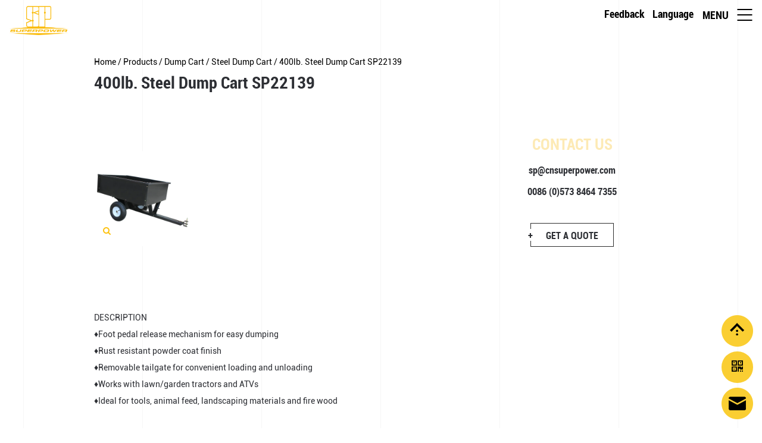

--- FILE ---
content_type: text/html; charset=utf-8
request_url: https://www.cnsuperpower.com/product/dump-cart/steel-dump-cart/400lb-steel-dump-cart.html
body_size: 7431
content:
<!DOCTYPE html>
<html>
	<head>
		<meta charset="utf-8">
		<meta name="viewport" content="width=device-width, initial-scale=1.0, maximum-scale=1.0,minimum-scale=1.0,user-scalable=0" />
		<meta http-equiv="X-UA-Compatible" content="IE=edge" />
		<meta name="format-detection" content="telephone=no" />
		<!-- Google Tag Manager -->
<script>(function(w,d,s,l,i){w[l]=w[l]||[];w[l].push({'gtm.start':
new Date().getTime(),event:'gtm.js'});var f=d.getElementsByTagName(s)[0],
j=d.createElement(s),dl=l!='dataLayer'?'&l='+l:'';j.async=true;j.src=
'https://www.googletagmanager.com/gtm.js?id='+i+dl;f.parentNode.insertBefore(j,f);
})(window,document,'script','dataLayer','GTM-5679DD9');</script>
<!-- End Google Tag Manager -->
		<!--icon-->
		<title>400lb. Steel Dump Cart SP22139 Manufacturers, Company</title>
<meta name="description" content="Jiashan Superpower Tools Co., Ltd Private label 400lb. Steel Dump Cart SP22139 Manufacturers and company. DESCRIPTION &#x2666;Foot pedal release mechanism for easy dumping &#x2666;Rust resistant powder coat finish &#..." />
<meta name="keywords" content="400lb. Steel Dump Cart SP22139" />
<!--#header##-->		<link rel="shortcut icon" href="/template/en/images/icon.ico" type="image/x-icon" />
		<link rel="icon" href="/template/en/images/icon.ico" type="image/x-icon" />
		<!--icon-->
        <link rel="stylesheet" type="text/css" href="/api/min/?f=template/en/css/slick.css,/template/en/css/fullpage.min.css,/template/en/css/jquery.fancybox.css,/template/en/css/basic.css,/template/en/css/main.css,/template/en/css/font-awesome.min.css,/template/en/css/animate.min.css,/template/en/css/layer.css" />

		<!--[if lt IE 9]>
			<script type="text/javascript" src="/template/en/js/html5.js"></script>
		<![endif]-->
<!-- Global site tag (gtag.js) - Google Analytics -->
<script async src="https://www.googletagmanager.com/gtag/js?id=UA-162028585-1"></script>
<script>
  window.dataLayer = window.dataLayer || [];
  function gtag(){dataLayer.push(arguments);}
  gtag('js', new Date());

  gtag('config', 'UA-162028585-1');
</script>

	</head>
<body><!-- Google Tag Manager (noscript) -->
<noscript><iframe src="https://www.googletagmanager.com/ns.html?id=GTM-5679DD9"
height="0" width="0" style="display:none;visibility:hidden"></iframe></noscript>
<!-- End Google Tag Manager (noscript) -->
<!--===================== HEAD =====================-->
<div id="header">
    <!--===================== NAVI =====================-->
    <div class="logo left floated item"><a rel="nofollow" href="/"><img src="/template/en/images/logo.png" alt="Jiashan Superpower Tools Co., Ltd"/></a></div>
    <div id="nav-btn">

        <div class="form_btn"><p>Feedback</p></div>
        <div class="langY">
            <span>Language</span>
            <ul>
                <li><a href="https://www.cnsuperpower.com/">English</a></li>
                <li><a href="https://es.cnsuperpower.com/">Español</a></li>
                <li><a href="https://de.cnsuperpower.com/">Deutsch</a></li>
            </ul>
        </div>
		<h3 class="t">Menu</h3>
                <span>
                    <i class="line1"></i>
                    <i class="line2"></i>
                    <i class="line3"></i>
                </span>
        <h3><em class="close"><a href="/">Back home <i class="fa fa-reply"></i></a></em></h3>
    </div>
    <div class="nav-content">
        <div class="top">
            <div class="yuy">
                <ul>
                    <li><a href="https://www.cnsuperpower.com/">EN</a></li>
                    <li><a href="https://es.cnsuperpower.com/">ES</a></li>
                    <li><a href="https://de.cnsuperpower.com/">DE</a></li>
                </ul>
				<div class="nav-btn">
                <span>
                    <i class="line1"></i>
                    <i class="line2"></i>
                    <i class="line3"></i>
                </span>
        <h3><em>close</em></h3>
				</div>
            </div>
        </div>
        <div class="center">
            <div class="ui container">
                <div class="left">
                    <ul class="nav">
                        <li>
							<h3><a href="/product/">Products</a></h3>
                            <dl>
<dd><a href="/product/new-log-splitter/">New Log Splitter</a>
<div class="list">
<a href="/product/new-log-splitter/lsp2700-gas-log-splitter-full-beam/">LSP2700 GAS LOG SPLITTER - FULL BEAM</a>
<a href="/product/new-log-splitter/ls0900-gas-log-splitter-half-beam/">LS0900 GAS LOG SPLITTER – HALF BEAM</a>
<a href="/product/new-log-splitter/ts8100-crawler-backhole-w-8-bucket/">TS8100 CRAWLER BACKHOLE W/8” BUCKET</a>
<a href="/product/new-log-splitter/xz0300-stump-machine-w-14hp-engine/">XZ0300 STUMP MACHINE W/14HP ENGINE</a>
</div>
</dd>
<dd><a href="/product/log-splitter/">Log Splitter</a>
<div class="list">
<a href="/product/log-splitter/gas-log-splitter-full-beam/">Gas Log Splitter-Full Beam</a>
<a href="/product/log-splitter/gas-log-splitter-half-beam/">Gas Log Splitter-Half Beam</a>
<a href="/product/log-splitter/gas-log-splitter-dual-action/">Gas Log Splitter-Dual Action</a>
<a href="/product/log-splitter/electric-log-splitter/">Electric Log Splitter</a>
<a href="/product/log-splitter/3-point-log-splitter/">3 Point Log Splitter</a>
<a href="/product/log-splitter/manual-log-splitter/">Manual Log Splitter</a>
<a href="/product/log-splitter/european-type/">European Type</a>
</div>
</dd>
<dd><a href="/product/spreader/">Spreader</a>
<div class="list">
<a href="/product/spreader/push-spreader/">Push Spreader</a>
<a href="/product/spreader/tow-behind-spreader/">Tow Behind Spreader</a>
<a href="/product/spreader/atv-spreader/">ATV Spreader</a>
</div>
</dd>
<dd><a href="/product/lawn-sweeper/">Lawn Sweeper</a>
<div class="list">
<a href="/product/lawn-sweeper/tow-behind-lawn-sweeper/">Tow Behind Lawn Sweeper</a>
<a href="/product/lawn-sweeper/push-lawn-sweeper/">Push Lawn Sweeper</a>
</div>
</dd>
<dd><a href="/product/dump-cart/">Dump Cart</a>
<div class="list">
<a href="/product/dump-cart/steel-dump-cart/">Steel Dump Cart</a>
<a href="/product/dump-cart/poly-dump-cart/">Poly Dump Cart</a>
<a href="/product/dump-cart/wooden-cart/">Wooden Cart</a>
<a href="/product/dump-cart/trailer-cart/">Trailer Cart</a>
<a href="/product/dump-cart/mesh-cart/">Mesh Cart</a>
</div>
</dd>
<dd><a href="/product/lawn-groomer/">Lawn Groomer</a>
<div class="list">
<a href="/product/lawn-groomer/tine-dethatcher/">Tine Dethatcher</a>
<a href="/product/lawn-groomer/atv-disc/">ATV Disc</a>
<a href="/product/lawn-groomer/plug-aerator/">Plug Aerator</a>
<a href="/product/lawn-groomer/drag-harrow-groomer/">Drag Harrow Groomer</a>
<a href="/product/lawn-groomer/lawn-roller/">LAWN ROLLER</a>
<a href="/product/lawn-groomer/drum-spike-aerator/">Drum Spike Aerator</a>
<a href="/product/lawn-groomer/trencher/">Trencher</a>
<a href="/product/lawn-groomer/quick-hitch/">Quick Hitch</a>
</div>
</dd>
<dd><a href="/product/chipper-shredder/">Chipper Shredder</a>
<div class="list">
</div>
</dd>
<dd><a href="/product/post-driver/">Post Driver</a>
<div class="list">
</div>
</dd>
<dd><a href="/product/tie-rod-cylinder-pto-shaft/">Tie Rod Cylinder &amp; PTO Shaft</a>
<div class="list">
</div>
</dd>
<dd><a href="/product/earth-auger/">Earth Auger</a>
<div class="list">
<a href="/product/earth-auger/backhoe/">Backhoe</a>
</div>
</dd>
<dd><a href="/product/stump-grinder/">Stump Grinder</a>
<div class="list">
</div>
</dd>
                            </dl>
                        </li>
                        <li>
							<h3><a rel="nofollow" href="/about/">About</a></h3>
                            <dl>
								<dd><a rel="nofollow" href="/about/">Company Profile</a></dd>
								<dd><a rel="nofollow" href="/company-history/">Company History</a></dd>
								<dd><a rel="nofollow" href="/company-values/">Company Values</a></dd>
								<dd><a rel="nofollow" href="/factory/">Factory</a></dd>
                                <dd><a rel="nofollow" href="/certifications/">Certifications</a></dd>
                            </dl>
                        </li>
                        <li>
                            <h3><a href="/news/company-news/">News</a></h3>
                            <dl>
<dd><a rel="nofollow" href="/news/company-news/">Company News</a></dd>
<dd><a rel="nofollow" href="/news/industry-news/">Industry News</a></dd>
                            </dl>
                        </li>
                        <li>
                            <h3><a rel="nofollow" href="/why-choose-us/">Why Superpower</a></h3>
                        <dl>
                                <dd>  <a rel="nofollow" href="/why-choose-us/">Why Superpower</a></dd>
                              
                                <dd><a rel="nofollow" href="/quality/">Capability</a></dd>
                            </dl>
                        </li>
                    </ul>
                </div>
                <div class="right">
                    <ul class="nav">
                        <li>
                            <h3><a rel="nofollow" href="/our-service/">Our Service</h3>
                           
                        </li>
                        <li>
                            <h3><a rel="nofollow" href="/contact/">Contact Us</a></h3>
                            <dl>
                                <dd class="back"><a rel="nofollow" href="/contact/#Map">Address</a></dd>
                                <dd class="back"><a rel="nofollow" href="/contact/#Us">Contact Us</a></dd>
                                
                                <dd class="back"><a rel="nofollow" href="/contact/#Feedback">Feedback</a></dd>
                            </dl>
                        </li>
                    </ul>
                    <form method="get" action="/search/">
                        <input type="text" placeholder="search" name="s" required="required" id="s" value="" />
                        <input type="submit" value="">
                    </form>
                    <div class="contact">
                        <a><img src="/template/en/images/icon-phone.png" alt="">0086 (0)573 8464 3695</a>
                        <a><img src="/template/en/images/icon-mail.png" alt="">sp@cnsuperpower.com</a>
                        <a><img src="/template/en/images/icon-globe.png" alt="">Jiashan Superpower, Zhejiang, China</a>
                    </div>
                </div>
            </div>
        </div>
        <div class="bottom">
            <ul>
                <li>All Reserved. © 2022</li>
                <li>Jiashan Superpower Tools Co., Ltd</li>
                <li>Web support by :<a href="http://hwaq.cc/" rel="nofollow" target="_blank">HWAQ</a></li>
				<li></li>
				     <li><a href="/sitemap.xml" target="_blank">Sitemap</a><li>
            </ul>
        </div>
    </div>
</div>
<div class="cl"></div>
<div class="inner-page prodet-page">
    <div class="ui container2">
        <div class="pro-anv">
            <div class="box">
                <ul>
					<li data-id="20"><a href="/product/new-log-splitter/"></a>
<dl>
<dd><a href="/product/new-log-splitter/lsp2700-gas-log-splitter-full-beam/" title="LSP2700 GAS LOG SPLITTER - FULL BEAM">LSP2700 GAS LOG SPLITTER - FULL BEAM</a></dd>
<dd><a href="/product/new-log-splitter/ls0900-gas-log-splitter-half-beam/" title="LS0900 GAS LOG SPLITTER – HALF BEAM">LS0900 GAS LOG SPLITTER – HALF BEAM</a></dd>
<dd><a href="/product/new-log-splitter/ts8100-crawler-backhole-w-8-bucket/" title="TS8100 CRAWLER BACKHOLE W/8” BUCKET">TS8100 CRAWLER BACKHOLE W/8” BUCKET</a></dd>
<dd><a href="/product/new-log-splitter/xz0300-stump-machine-w-14hp-engine/" title="XZ0300 STUMP MACHINE W/14HP ENGINE">XZ0300 STUMP MACHINE W/14HP ENGINE</a></dd>
</dl>
</li>
<li data-id="25"><a href="/product/log-splitter/"></a>
<dl>
<dd><a href="/product/log-splitter/gas-log-splitter-full-beam/" title="Gas Log Splitter-Full Beam">Gas Log Splitter-Full Beam</a></dd>
<dd><a href="/product/log-splitter/gas-log-splitter-half-beam/" title="Gas Log Splitter-Half Beam">Gas Log Splitter-Half Beam</a></dd>
<dd><a href="/product/log-splitter/gas-log-splitter-dual-action/" title="Gas Log Splitter-Dual Action">Gas Log Splitter-Dual Action</a></dd>
<dd><a href="/product/log-splitter/electric-log-splitter/" title="Electric Log Splitter">Electric Log Splitter</a></dd>
<dd><a href="/product/log-splitter/3-point-log-splitter/" title="3 Point Log Splitter">3 Point Log Splitter</a></dd>
<dd><a href="/product/log-splitter/manual-log-splitter/" title="Manual Log Splitter">Manual Log Splitter</a></dd>
<dd><a href="/product/log-splitter/european-type/" title="European Type">European Type</a></dd>
</dl>
</li>
<li data-id="33"><a href="/product/spreader/"></a>
<dl>
<dd><a href="/product/spreader/push-spreader/" title="Push Spreader">Push Spreader</a></dd>
<dd><a href="/product/spreader/tow-behind-spreader/" title="Tow Behind Spreader">Tow Behind Spreader</a></dd>
<dd><a href="/product/spreader/atv-spreader/" title="ATV Spreader">ATV Spreader</a></dd>
</dl>
</li>
<li data-id="37"><a href="/product/lawn-sweeper/"></a>
<dl>
<dd><a href="/product/lawn-sweeper/tow-behind-lawn-sweeper/" title="Tow Behind Lawn Sweeper">Tow Behind Lawn Sweeper</a></dd>
<dd><a href="/product/lawn-sweeper/push-lawn-sweeper/" title="Push Lawn Sweeper">Push Lawn Sweeper</a></dd>
</dl>
</li>
<li data-id="40"><a href="/product/dump-cart/"></a>
<dl>
<dd><a href="/product/dump-cart/steel-dump-cart/" title="Steel Dump Cart">Steel Dump Cart</a></dd>
<dd><a href="/product/dump-cart/poly-dump-cart/" title="Poly Dump Cart">Poly Dump Cart</a></dd>
<dd><a href="/product/dump-cart/wooden-cart/" title="Wooden Cart">Wooden Cart</a></dd>
<dd><a href="/product/dump-cart/trailer-cart/" title="Trailer Cart">Trailer Cart</a></dd>
<dd><a href="/product/dump-cart/mesh-cart/" title="Mesh Cart">Mesh Cart</a></dd>
</dl>
</li>
<li data-id="46"><a href="/product/lawn-groomer/"></a>
<dl>
<dd><a href="/product/lawn-groomer/tine-dethatcher/" title="Tine Dethatcher">Tine Dethatcher</a></dd>
<dd><a href="/product/lawn-groomer/atv-disc/" title="ATV Disc">ATV Disc</a></dd>
<dd><a href="/product/lawn-groomer/plug-aerator/" title="Plug Aerator">Plug Aerator</a></dd>
<dd><a href="/product/lawn-groomer/drag-harrow-groomer/" title="Drag Harrow Groomer">Drag Harrow Groomer</a></dd>
<dd><a href="/product/lawn-groomer/lawn-roller/" title="LAWN ROLLER">LAWN ROLLER</a></dd>
<dd><a href="/product/lawn-groomer/drum-spike-aerator/" title="Drum Spike Aerator">Drum Spike Aerator</a></dd>
<dd><a href="/product/lawn-groomer/trencher/" title="Trencher">Trencher</a></dd>
<dd><a href="/product/lawn-groomer/quick-hitch/" title="Quick Hitch">Quick Hitch</a></dd>
</dl>
</li>
<li data-id="55"><a href="/product/chipper-shredder/"></a>
<dl>
</dl>
</li>
<li data-id="56"><a href="/product/post-driver/"></a>
<dl>
</dl>
</li>
<li data-id="57"><a href="/product/tie-rod-cylinder-pto-shaft/"></a>
<dl>
</dl>
</li>
<li data-id="58"><a href="/product/earth-auger/"></a>
<dl>
<dd><a href="/product/earth-auger/backhoe/" title="Backhoe">Backhoe</a></dd>
</dl>
</li>
<li data-id="59"><a href="/product/stump-grinder/"></a>
<dl>
</dl>
</li>
                </ul>
            </div>
        </div>
        <div class="mbx font-14"><a href="/">Home</a> &#47; <a href="/product/">Products</a> &#47;  <a href="/product/dump-cart/">Dump Cart</a> &#47; <a href="/product/dump-cart/steel-dump-cart/">Steel Dump Cart</a> &#47; <span>400lb. Steel Dump Cart SP22139</span></div>
        <div class="prodet-content">            <div class="prodet-1">
                <h1>400lb. Steel Dump Cart SP22139</h1>
                <div class="box">
                    <div class="img">
                         						<a href="/cnsuperpower/2021/05/24/400lb-steel-dump-cart.jpg" data-fancybox="group"><img src="/cnsuperpower/2021/05/24/400lb-steel-dump-cart.jpg" alt="400lb. Steel Dump Cart SP22139" title="400lb. Steel Dump Cart SP22139"></a>
                                            </div>
                    <div class="play"></div>
                    <div class="gty">
						<ul class="image-gallery">
                                                    </ul>
                    </div>
                    <div class="contact">
                        <h3>Contact us</h3>
                        <p>sp@cnsuperpower.com</p>
                        <p>0086 (0)573 8464 7355</p>
                        <a rel="nofollow" href="#form">get a quote</a>
                    </div>
                </div>
                <div class="content">
<p>DESCRIPTION</p>
<p>&#x2666;Foot pedal release mechanism for easy dumping</p>
<p>&#x2666;Rust resistant powder coat finish</p>
<p>&#x2666;Removable tailgate for convenient loading and unloading</p>
<p>&#x2666;Works with lawn/garden tractors and ATVs</p>
<p>&#x2666;Ideal for tools, animal feed, landscaping materials and fire wood</p>                </div>
            </div>
            <div class="prodet-2">
                <h2>Specification</h2>
                <div class="content">
					<table border="1" width="100%" cellspacing="0" cellpadding="0">
<tbody>
<tr>
<td>Model</td>
<td>SP22139</td>
</tr>
<tr>
<td>Capacity</td>
<td>10CU.FT/400LB</td>
</tr>
<tr>
<td>Pneumatic Tire</td>
<td>13"/400-6 OFF ROAD</td>
</tr>
<tr>
<td>Overall Size</td>
<td>58"x31.3"x26.8"/147.6x79.4x68CM</td>
</tr>
<tr>
<td>Cart Bed Size</td>
<td>40.5"x30.7"x13"/103x78x32.5CM</td>
</tr>
<tr>
<td>Package Size</td>
<td>40.9"x29.9"x4.3"/104x76x11 CM</td>
</tr>
<tr>
<td>Net/Gross Weight</td>
<td>61.7/66LB(28/30KGS)</td>
</tr>
<tr>
<td>Container Qty.</td>
<td>666PCS/40'FCL</td>
</tr>
</tbody>
</table>                </div>
            </div>




            <div class="prodet-3">
                <h2>Frequently Asked Questions</h2>
                <div class="content">
                    <ul>
						<li>
                            <h3>Can I use your brand?</h3>
                            <p>Yes!</p>
                        </li>
						<li>
                            <h3>Can your factory put my own brand name on your products?</h3>
                            <p>Yes!</p>
                        </li>
						<li>
                            <h3>Where can I find the operation manual or parts list?</h3>
                            <p>you can use the model number to download the operation manual online, or email us at sp@cnsuperpower.com to request a manual</p>
                        </li>
                    </ul>
                </div>
            </div>

            <div class="inner-page service-page">
                <div class="ui container2">
        <div class="service-2">
            <div class="box grid-box two">
                <div class="left column">
                    <h3>OEM Solutions At Service For 20 Years</h3>
                    <div class="content">
                        <p>Our experienced foreign technicians understand your needs better and are not only committed to developing new products, but also continuously improving existing technologies and supporting your projects. Company offer OEM Private label 400lb. Steel Dump Cart SP22139. You can have your logo on these products.</p>
                    </div>
                </div>
                <div class="right column">
                    <img src="/template/en/images/service-1.jpg" />
                </div>
            </div>
        </div>
        <div class="service-3">
            <h3>Spare Parts Replacement</h3>
            <p>Leading <a href="/product/dump-cart/steel-dump-cart/400lb-steel-dump-cart.html">400lb. Steel Dump Cart SP22139 manufacturers</a> in China, Superpower works with no spare effort to serve every client with worry-free spare parts supply. Contact us for instant delivery and possible suggestion on a replacement. Design & manufacturing company in China.</p>
            <div class="list">
                <ul class="grid-box three">
                    <li class="column"><a><img src="/template/en/images/part1.jpg" /></a></li>
                    <li class="column"><a><img src="/template/en/images/part2.jpg" /></a></li>
                    <li class="column"><a><img src="/template/en/images/part3.jpg" /></a></li>
                </ul>
            </div>
        </div>
                </div>
                </div>


            <div class="prodet-4 main-recom-pro-box">
                <h2>Recommended Products</h2>
                <div class="box">
                    <dl class="product-list">
						<dd><a href="/product/dump-cart/poly-dump-cart/1200lb-poly-dump-cart.html">
                                <img src="/cnsuperpower/2021/05/24/1200lb-poly-dump-cart.jpg" alt="1200lb Poly Dump Cart SP 22146" title="1200lb Poly Dump Cart SP 22146">
                                <em>see more</em>
                                <h4>1200lb Poly Dump Cart SP 22146</h4>
                            </a></dd>
						<dd><a href="/product/dump-cart/poly-dump-cart/1500lb-poly-dump-cart-four-wheels.html">
                                <img src="/cnsuperpower/2021/05/24/1500lb-poly-dump-cart-four-wheels.jpg" alt="1500lb Poly Dump Cart Four Wheels SP 22149" title="1500lb Poly Dump Cart Four Wheels SP 22149">
                                <em>see more</em>
                                <h4>1500lb Poly Dump Cart Four Wheels SP 22149</h4>
                            </a></dd>
						<dd><a href="/product/dump-cart/steel-dump-cart/400lb-steel-dump-cart.html">
                                <img src="/cnsuperpower/2021/05/24/400lb-steel-dump-cart.jpg" alt="400lb. Steel Dump Cart SP22139" title="400lb. Steel Dump Cart SP22139">
                                <em>see more</em>
                                <h4>400lb. Steel Dump Cart SP22139</h4>
                            </a></dd>
						<dd><a href="/product/lawn-groomer/drag-harrow-groomer/4-heavy-duty-drag-harrow.html">
                                <img src="/cnsuperpower/2021/05/24/4.5-heavy-duty-drag-harrow.jpg" alt="4' Heavy Duty Drag Harrow SP31113-SP31116" title="4' Heavy Duty Drag Harrow SP31113-SP31116">
                                <em>see more</em>
                                <h4>4' Heavy Duty Drag Harrow SP31113-SP31116</h4>
                            </a></dd>
						<dd><a href="/product/lawn-groomer/drum-spike-aerator/36-tow-spike-aerator.html">
                                <img src="/cnsuperpower/2021/05/24/36-tow-spike-aerator.jpg" alt="36' Tow Spike Aerator SP31129" title="36' Tow Spike Aerator SP31129">
                                <em>see more</em>
                                <h4>36" Tow Spike Aerator SP31129</h4>
                            </a></dd>
						<dd><a href="/product/lawn-groomer/drum-spike-aerator/60-tow-spike-aerator.html">
                                <img src="/cnsuperpower/2021/05/24/60-tow-spike-aerator.jpg" alt="60' Tow Spike Aerator SP31131" title="60' Tow Spike Aerator SP31131">
                                <em>see more</em>
                                <h4>60" Tow Spike Aerator SP31131</h4>
                            </a></dd>
                    </dl>
                </div>
            </div>
            <div class="prodet-5" id="form">
                <h2>Inquiry</h2>
                <div class="form">
					<form id="addForm2" onsubmit="return false;">
<ul>
                    <li class="btn"><i></i><input type="text" name="name" value="" size="40" placeholder="*name:"></li>
                    <li class="btn"><i></i><input type="email" name="mail" value="" size="40" placeholder="*E-mail:"></li>
                    <li class="btn"><i></i><input type="tel" name="phone" value="" size="40" placeholder="Tel:"></li>
                    <li class="text btn"><i></i><textarea name="content" cols="40" rows="10" class="txtAre" placeholder="*content"></textarea></li>
                    <li class="sub btn"><i></i><input type="submit" value="SUBMIT" class="btnTjly xueads" onclick="submit_id2()"></li>
                </ul>
								<div class="cl"></div>
</form>
<script>
function submit_id2() {

        layer.load(0,{shade:0.1,shadeClose:false})
        $.ajax({
            type: 'post',
            url: '/Api/contact/submit/uid/2.html',
            data: $("#addForm2").serialize(),
            dataType: 'json',
            success: function (data) {
                layer.closeAll();
                if (data.status == 200) {
                    layer.msg(data.result,{icon:1,time:4000});
                } else {
                    layer.msg(data.result,{icon:2,time:4000})
                }
            }
        })
}

</script>                </div>
            </div>
        </div><br/><br/>
<div class="prodet-newbox">
    <div class="ui container20">
        <h2>INDUSTRY NEWS</h2>
        <div class="box content">
            <ul>
                                <li>
                    <h3><a href="/news/industry-news/what-are-the-different-types-of-tine-dethatchers-available.html">What are the different types of tine dethatchers available?</a></h3>
                    <span class="i-date">11-12-2025</span>
                    <p>A tine dethatcher is an essential tool for maintaining healthy, well-aerated lawns. By removing thatch and organic debris that accumulates over time, it promotes grass growth and improves soil quality...</p>
                </li>
                                <li>
                    <h3><a href="/news/industry-news/what-is-a-400lb-wooden-cart-typically-used-for-in-gardening-or-farming.html">What is a 400lb. Wooden Cart typically used for in gardening or farming?</a></h3>
                    <span class="i-date">04-12-2025</span>
                    <p>The 400lb. Wooden Cart is a versatile tool widely used in gardening and farming. It is designed to carry heavy loads efficiently while minimizing strain on the user. Its durable construction, combined...</p>
                </li>
                                <li>
                    <h3><a href="/news/industry-news/how-does-the-26-push-lawn-sweeper-compare-to-towbehind-models.html">How does the 26" Push Lawn Sweeper compare to tow-behind models?</a></h3>
                    <span class="i-date">24-11-2025</span>
                    <p>The 26" push lawn sweeper has become a popular choice for homeowners seeking efficient yard maintenance. Unlike tow-behind models that require a vehicle or riding mower for operation, the push lawn sw...</p>
                </li>
                            </ul>
        </div>
    </div>
</div>
        <div class="inner-logo zhensxing"><a href="/"><img src="/template/en/images/logo.png" alt=""></a></div>
    </div>
</div>

<div class="init-6 section news wuzyhengs">
        <div class="ui container huanxingiule">
            <h2 class="wow fadeInUp animated wyuxiahseg" data-wow-delay=".5s" data-wow-duration="1.5s"><span class="shenzhe">Global News</span><br><small class="zhenshebaoz">Superpower Provides High-Performance Practical Solutions And Cost-Effective<br> Operating Equipment For Your Yard Worldwide</small></h2>
        </div>
        <div class="box shengzue">
            <ul>
				<li class="wow zoomIn animated" data-wow-delay=".8s" data-wow-duration="1.5s"><a rel="nofollow" href="/news/industry-news/what-are-the-different-types-of-tine-dethatchers-available.html" class="img-box">
                    <h3 class="wuzhengs"><em>What are the different types of tine dethatchers available?</em><small class="xiamianshw">A tine dethatcher is an essential tool for maintaining healthy, well-aerated lawns. By removing thatch and organic debris that accumulates over time, ...</small></h3>
                </a></li>
				<li class="wow zoomIn animated" data-wow-delay=".8s" data-wow-duration="1.5s"><a rel="nofollow" href="/news/industry-news/what-is-a-400lb-wooden-cart-typically-used-for-in-gardening-or-farming.html" class="img-box">
                    <h3 class="wuzhengs"><em>What is a 400lb. Wooden Cart typically used for in gardening or farming?</em><small class="xiamianshw">The 400lb. Wooden Cart is a versatile tool widely used in gardening and farming. It is designed to carry heavy loads efficiently while minimizing stra...</small></h3>
                </a></li>
				<li class="wow zoomIn animated" data-wow-delay=".8s" data-wow-duration="1.5s"><a rel="nofollow" href="/news/industry-news/how-does-the-26-push-lawn-sweeper-compare-to-towbehind-models.html" class="img-box">
                    <h3 class="wuzhengs"><em>How does the 26" Push Lawn Sweeper compare to tow-behind models?</em><small class="xiamianshw">The 26" push lawn sweeper has become a popular choice for homeowners seeking efficient yard maintenance. Unlike tow-behind models that require a vehic...</small></h3>
                </a></li>
            </ul>
        </div>
    </div>
    <div class="section fp-auto-height" id="footer">
        <div class="left">
            <ul>
                <li>All Reserved. © 2022</li>
                <li>Jiashan Superpower Tools Co., Ltd</li>
                <li><a class="cnsuperword" href="/product/dump-cart/steel-dump-cart/400lb-steel-dump-cart.html">400lb. Steel Dump Cart SP22139 Manufacturers</a></li>
                <li><a href="https://www.hqsmartcloud.com/index" rel="nofollow" target="_blank"><img style="max-height:16px;width:auto;display:inline-block;vertical-align: middle;" src="/template/en/images/white.png" alt=""></a></li>
				<li></li>
                <li class="nav-open">Sitemap</li>
            </ul>
        </div>
        <div class="right">
            <ul>
                <li><i><img src="/template/en/images/icon-phone.png" alt=""></i>0086 (0)573 8464 3695</li>
                <li><i><img src="/template/en/images/icon-mail.png" alt=""></i>sp@cnsuperpower.com</li>
                <li><i><img src="/template/en/images/icon-globe.png" alt=""></i>Jiashan Superpower, Zhejiang, China</li>
            </ul>
        </div>
    </div>
<div id="Information-popup">
    <div class="btn2">
        <div class="top1"><img src="/template/en/images/go-top.png" alt=""></div>
		<div class="ewm"><div id="ewm" data-href="https://www.cnsuperpower.com/"></div><span class="fa fa-qrcode"></span></div>
        <div class="btn-msg"><img src="/template/en/images/btn-msg.png" alt=""></div>
    </div>
    <div class="msg">
        <form id="addForm" onsubmit="return false;">
<ul>
            <li><input type="text" name="name" value="" size="40" placeholder="*Name"></li>
            <li><input type="email" name="mail" value="" size="40" placeholder="*E-mail"></li>
            <li><textarea name="content" cols="40" rows="10" placeholder="*content"></textarea></li>
            <li><input type="submit" class="xueads" value="" onclick="submit_id()"></li>
        </ul>
</form>
<script>
function submit_id() {

        layer.load(0,{shade:0.1,shadeClose:false})
        $.ajax({
            type: 'post',
            url: '/Api/contact/submit/uid/1.html',
            data: $("#addForm").serialize(),
            dataType: 'json',
            success: function (data) {
                layer.closeAll();
                if (data.status == 200) {
                    layer.msg(data.result,{icon:1,time:4000});
                } else {
                    layer.msg(data.result,{icon:2,time:4000})
                }
            }
        })
}

</script>    </div>
</div>

<script async defer type="text/javascript" src="/api/min/?f=template/en/js/jquery.js,/template/en/js/lazyload.js,/template/en/js/slick.js,/template/en/js/wow.min.js,/template/en/js/fullpage.min.js,/template/en/js/layer.js,/template/en/js/hwaq.js,/template/en/js/jquery.fancybox.min.js,/template/en/js/qrcode.min.js,/template/en/js/main.js,/template/en/js/index_js.js"></script>

	</body>

<!-- Matomo -->
<script type="text/javascript">
  var _paq = window._paq || [];
  /* tracker methods like "setCustomDimension" should be called before "trackPageView" */
    _paq.push(['setCampaignNameKey', 'gclid']);
  _paq.push(['setDocumentTitle', document.domain + "/" + document.title]);
  _paq.push(['trackPageView']);
  _paq.push(['enableLinkTracking']);
  (function() {
    var u="//supertest.hqsmartcloud.com/";
    _paq.push(['setTrackerUrl', u+'matomo.php']);
    _paq.push(['setSiteId', '585']);
    var d=document, g=d.createElement('script'), s=d.getElementsByTagName('script')[0];
    g.type='text/javascript'; g.async=true; g.defer=true; g.src='//hqcdn.hqsmartcloud.com/matomo.js'; s.parentNode.insertBefore(g,s);
  })();
</script>
<!-- End Matomo Code --></html>

--- FILE ---
content_type: text/css; charset=utf-8
request_url: https://www.cnsuperpower.com/api/min/?f=template/en/css/slick.css,/template/en/css/fullpage.min.css,/template/en/css/jquery.fancybox.css,/template/en/css/basic.css,/template/en/css/main.css,/template/en/css/font-awesome.min.css,/template/en/css/animate.min.css,/template/en/css/layer.css
body_size: 36938
content:
.slick-slider{position:relative;display:block;box-sizing:border-box;-webkit-user-select:none;-moz-user-select:none;-ms-user-select:none;user-select:none;-webkit-touch-callout:none;-khtml-user-select:none;-ms-touch-action:pan-y;touch-action:pan-y;-webkit-tap-highlight-color:transparent}.slick-list{position:relative;display:block;overflow:hidden;margin:0;padding:0}.slick-list:focus{outline:none}.slick-list.dragging{cursor:pointer;cursor:hand}.slick-slider .slick-track,.slick-slider .slick-list{-webkit-transform:translate3d(0,0,0);-moz-transform:translate3d(0,0,0);-ms-transform:translate3d(0,0,0);-o-transform:translate3d(0,0,0);transform:translate3d(0,0,0)}.slick-track{position:relative;top:0;left:0;display:block;margin-left:auto;margin-right:auto}.slick-track:before,.slick-track:after{display:table;content:''}.slick-track:after{clear:both}.slick-loading .slick-track{visibility:hidden}.slick-slide{display:none;float:left;height:100%;min-height:1px}[dir=rtl] .slick-slide{float:right}.slick-slide img{display:block}.slick-slide.slick-loading img{display:none}.slick-slide.dragging img{pointer-events:none}.slick-initialized .slick-slide{display:block}.slick-loading .slick-slide{visibility:hidden}.slick-vertical .slick-slide{display:block;height:auto;border:1px solid transparent}.slick-arrow.slick-hidden{display:none}/*!
 * fullPage 3.0.4
 * https://github.com/alvarotrigo/fullPage.js
 *
 * @license GPLv3 for open source use only
 * or Fullpage Commercial License for commercial use
 * http://alvarotrigo.com/fullPage/pricing/
 *
 * Copyright (C) 2018 http://alvarotrigo.com/fullPage - A project by Alvaro Trigo
 */.fp-enabled body,html.fp-enabled{margin:0;padding:0;overflow:hidden;-webkit-tap-highlight-color:rgba(0,0,0,0)}.fp-section{position:relative;-webkit-box-sizing:border-box;-moz-box-sizing:border-box;box-sizing:border-box}.fp-slide{float:left}.fp-slide,.fp-slidesContainer{height:100%;display:block}.fp-slides{z-index:1;height:100%;overflow:hidden;position:relative;-webkit-transition:all .3s ease-out;transition:all .3s ease-out}.fp-section.fp-table,.fp-slide.fp-table{display:table;table-layout:fixed;width:100%}.fp-tableCell{display:table-cell;vertical-align:middle;width:100%;height:100%}.fp-slidesContainer{float:left;position:relative}.fp-controlArrow{-webkit-user-select:none;-moz-user-select:none;-khtml-user-select:none;-ms-user-select:none;position:absolute;z-index:4;top:50%;cursor:pointer;width:0;height:0;border-style:solid;margin-top:-38px;-webkit-transform:translate3d(0,0,0);-ms-transform:translate3d(0,0,0);transform:translate3d(0,0,0)}.fp-controlArrow.fp-prev{left:15px;width:0;border-width:38.5px 34px 38.5px 0;border-color:transparent #fff transparent transparent}.fp-controlArrow.fp-next{right:15px;border-width:38.5px 0 38.5px 34px;border-color:transparent transparent transparent #fff}.fp-scrollable{overflow:hidden;position:relative}.fp-scroller{overflow:hidden}.iScrollIndicator{border:0!important}.fp-notransition{-webkit-transition:none!important;transition:none!important}#fp-nav{position:fixed;z-index:100;margin-top:-32px;top:50%;opacity:1;-webkit-transform:translate3d(0,0,0)}#fp-nav.fp-right{right:17px}#fp-nav.fp-left{left:17px}.fp-slidesNav{position:absolute;z-index:4;opacity:1;-webkit-transform:translate3d(0,0,0);-ms-transform:translate3d(0,0,0);transform:translate3d(0,0,0);left:0!important;right:0;margin:0 auto!important}.fp-slidesNav.fp-bottom{bottom:17px}.fp-slidesNav.fp-top{top:17px}#fp-nav ul,.fp-slidesNav ul{margin:0;padding:0}#fp-nav ul li,.fp-slidesNav ul li{display:block;width:14px;height:13px;margin:7px;position:relative}.fp-slidesNav ul li{display:inline-block}#fp-nav ul li a,.fp-slidesNav ul li a{display:block;position:relative;z-index:1;width:100%;height:100%;cursor:pointer;text-decoration:none}#fp-nav ul li a.active span,#fp-nav ul li:hover a.active span,.fp-slidesNav ul li a.active span,.fp-slidesNav ul li:hover a.active span{height:12px;width:12px;margin:-6px 0 0 -6px;border-radius:100%}#fp-nav ul li a span,.fp-slidesNav ul li a span{border-radius:50%;position:absolute;z-index:1;height:4px;width:4px;border:0;background:#333;left:50%;top:50%;margin:-2px 0 0 -2px;-webkit-transition:all .1s ease-in-out;-moz-transition:all .1s ease-in-out;-o-transition:all .1s ease-in-out;transition:all .1s ease-in-out}#fp-nav ul li:hover a span,.fp-slidesNav ul li:hover a span{width:10px;height:10px;margin:-5px 0 0 -5px}#fp-nav ul li .fp-tooltip{position:absolute;top:-2px;color:#fff;font-size:14px;font-family:arial,helvetica,sans-serif;white-space:nowrap;max-width:220px;overflow:hidden;display:block;opacity:0;width:0;cursor:pointer}#fp-nav ul li:hover .fp-tooltip,#fp-nav.fp-show-active a.active+.fp-tooltip{-webkit-transition:opacity .2s ease-in;transition:opacity .2s ease-in;width:auto;opacity:1}#fp-nav ul li .fp-tooltip.fp-right{right:20px}#fp-nav ul li .fp-tooltip.fp-left{left:20px}.fp-auto-height .fp-slide,.fp-auto-height .fp-tableCell,.fp-auto-height.fp-section{height:auto!important}.fp-responsive .fp-auto-height-responsive .fp-slide,.fp-responsive .fp-auto-height-responsive .fp-tableCell,.fp-responsive .fp-auto-height-responsive.fp-section{height:auto!important}.fp-sr-only{position:absolute;width:1px;height:1px;padding:0;overflow:hidden;clip:rect(0,0,0,0);white-space:nowrap;border:0}
/*# sourceMappingURL=fullpage.min.css.map */
body.compensate-for-scrollbar{overflow:hidden}.fancybox-active{height:auto}.fancybox-is-hidden{left:-9999px;margin:0;position:absolute !important;top:-9999px;visibility:hidden}.fancybox-container{-webkit-backface-visibility:hidden;backface-visibility:hidden;font-family:-apple-system,BlinkMacSystemFont,'Segoe UI',Roboto,'Helvetica Neue',Arial,sans-serif,'Apple Color Emoji','Segoe UI Emoji','Segoe UI Symbol';height:100%;left:0;position:fixed;-webkit-tap-highlight-color:transparent;top:0;-webkit-transform:translateZ(0);transform:translateZ(0);width:100%;z-index:99992}.fancybox-container *{box-sizing:border-box}.fancybox-outer,.fancybox-inner,.fancybox-bg,.fancybox-stage{bottom:0;left:0;position:absolute;right:0;top:0}.fancybox-outer{-webkit-overflow-scrolling:touch;overflow-y:auto}.fancybox-bg{background:#1e1e1e;opacity:0;transition-duration:inherit;transition-property:opacity;transition-timing-function:cubic-bezier(.47,0,.74,.71)}.fancybox-is-open .fancybox-bg{opacity:.87;transition-timing-function:cubic-bezier(.22,.61,.36,1)}.fancybox-infobar,.fancybox-toolbar,.fancybox-caption,.fancybox-navigation .fancybox-button{direction:ltr;opacity:0;position:absolute;transition:opacity .25s,visibility 0s linear .25s;visibility:hidden;z-index:99997}.fancybox-show-infobar .fancybox-infobar,.fancybox-show-toolbar .fancybox-toolbar,.fancybox-show-caption .fancybox-caption,.fancybox-show-nav .fancybox-navigation .fancybox-button{opacity:1;transition:opacity .25s,visibility 0s;visibility:visible}.fancybox-infobar{color:#ccc;font-size:13px;-webkit-font-smoothing:subpixel-antialiased;height:44px;left:0;line-height:44px;min-width:44px;mix-blend-mode:difference;padding:0 10px;pointer-events:none;text-align:center;top:0;-webkit-touch-callout:none;-webkit-user-select:none;-moz-user-select:none;-ms-user-select:none;user-select:none}.fancybox-toolbar{right:0;top:0}.fancybox-stage{direction:ltr;overflow:visible;-webkit-transform:translate3d(0,0,0);z-index:99994}.fancybox-is-open .fancybox-stage{overflow:hidden}.fancybox-slide{-webkit-backface-visibility:hidden;backface-visibility:hidden;display:none;height:100%;left:0;outline:none;overflow:auto;-webkit-overflow-scrolling:touch;padding:44px;position:absolute;text-align:center;top:0;transition-property:opacity,-webkit-transform;transition-property:transform,opacity;transition-property:transform,opacity,-webkit-transform;white-space:normal;width:100%;z-index:99994}.fancybox-slide:before{content:'';display:inline-block;height:100%;margin-right:-.25em;vertical-align:middle;width:0}.fancybox-is-sliding .fancybox-slide,.fancybox-slide--previous,.fancybox-slide--current,.fancybox-slide--next{display:block}.fancybox-slide--next{z-index:99995}.fancybox-slide--image{overflow:visible;padding:44px 0}.fancybox-slide--image:before{display:none}.fancybox-slide--html{padding:6px 6px 0}.fancybox-slide--iframe{padding:44px 44px 0}.fancybox-content{background:#fff;display:inline-block;margin:0 0 6px;max-width:100%;overflow:auto;padding:0;padding:24px;position:relative;text-align:left;vertical-align:middle}.fancybox-slide--image .fancybox-content{-webkit-animation-timing-function:cubic-bezier(.5,0,.14,1);animation-timing-function:cubic-bezier(.5,0,.14,1);-webkit-backface-visibility:hidden;backface-visibility:hidden;background:0 0;background-repeat:no-repeat;background-size:100% 100%;left:0;margin:0;max-width:none;overflow:visible;padding:0;position:absolute;top:0;-webkit-transform-origin:top left;-ms-transform-origin:top left;transform-origin:top left;transition-property:opacity,-webkit-transform;transition-property:transform,opacity;transition-property:transform,opacity,-webkit-transform;-webkit-user-select:none;-moz-user-select:none;-ms-user-select:none;user-select:none;z-index:99995}.fancybox-can-zoomOut .fancybox-content{cursor:-webkit-zoom-out;cursor:zoom-out}.fancybox-can-zoomIn .fancybox-content{cursor:-webkit-zoom-in;cursor:zoom-in}.fancybox-can-drag .fancybox-content{cursor:-webkit-grab;cursor:grab}.fancybox-is-dragging .fancybox-content{cursor:-webkit-grabbing;cursor:grabbing}.fancybox-container [data-selectable=true]{cursor:text}.fancybox-image,.fancybox-spaceball{background:0 0;border:0;height:100%;left:0;margin:0;max-height:none;max-width:none;padding:0;position:absolute;top:0;-webkit-user-select:none;-moz-user-select:none;-ms-user-select:none;user-select:none;width:100%}.fancybox-spaceball{z-index:1}.fancybox-slide--html .fancybox-content{margin-bottom:6px}.fancybox-slide--video .fancybox-content,.fancybox-slide--map .fancybox-content,.fancybox-slide--iframe .fancybox-content{height:100%;margin:0;overflow:visible;padding:0;width:100%}.fancybox-slide--video .fancybox-content{background:#000}.fancybox-slide--map .fancybox-content{background:#e5e3df}.fancybox-slide--iframe .fancybox-content{background:#fff;height:calc(100% - 44px);margin-bottom:44px}.fancybox-video,.fancybox-iframe{background:0 0;border:0;height:100%;margin:0;overflow:hidden;padding:0;width:100%}.fancybox-iframe{vertical-align:top}.fancybox-error{background:#fff;cursor:default;max-width:400px;padding:40px;width:100%}.fancybox-error p{color:#444;font-size:16px;line-height:20px;margin:0;padding:0}.fancybox-button{background:rgba(30,30,30,.6);border:0;border-radius:0;cursor:pointer;display:inline-block;height:44px;margin:0;outline:none;padding:10px;transition:color .2s;vertical-align:top;width:44px}.fancybox-button,.fancybox-button:visited,.fancybox-button:link{color:#ccc}.fancybox-button:focus,.fancybox-button:hover{color:#fff}.fancybox-button.disabled,.fancybox-button.disabled:hover,.fancybox-button[disabled],.fancybox-button[disabled]:hover{color:#888;cursor:default}.fancybox-button svg{display:block;overflow:visible;position:relative;shape-rendering:geometricPrecision}.fancybox-button svg path{fill:transparent;stroke:currentColor;stroke-linejoin:round;stroke-width:3}.fancybox-button--play svg path:nth-child(2){display:none}.fancybox-button--pause svg path:nth-child(1){display:none}.fancybox-button--play svg path,.fancybox-button--share svg path,.fancybox-button--thumbs svg path{fill:currentColor}.fancybox-button--share svg path{stroke-width:1}.fancybox-navigation .fancybox-button{height:38px;opacity:0;padding:6px;position:absolute;top:50%;width:38px}.fancybox-show-nav .fancybox-navigation .fancybox-button{transition:opacity .25s,visibility 0s,color .25s}.fancybox-navigation .fancybox-button:after{content:'';left:-25px;padding:50px;position:absolute;top:-25px}.fancybox-navigation .fancybox-button--arrow_left{left:6px}.fancybox-navigation .fancybox-button--arrow_right{right:6px}.fancybox-close-small{background:0 0;border:0;border-radius:0;color:#555;cursor:pointer;height:44px;margin:0;padding:6px;position:absolute;right:0;top:0;width:44px;z-index:10}.fancybox-close-small svg{fill:transparent;opacity:.8;stroke:currentColor;stroke-width:1.5;transition:stroke .1s}.fancybox-close-small:focus{outline:none}.fancybox-close-small:hover svg{opacity:1}.fancybox-slide--image .fancybox-close-small,.fancybox-slide--video .fancybox-close-small,.fancybox-slide--iframe .fancybox-close-small{color:#ccc;padding:5px;right:-12px;top:-44px}.fancybox-slide--image .fancybox-close-small:hover svg,.fancybox-slide--video .fancybox-close-small:hover svg,.fancybox-slide--iframe .fancybox-close-small:hover svg{background:0 0;color:#fff}.fancybox-is-scaling .fancybox-close-small,.fancybox-is-zoomable.fancybox-can-drag .fancybox-close-small{display:none}.fancybox-caption{bottom:0;color:#fff;font-size:14px;font-weight:400;left:0;line-height:1.5;padding:25px 44px;right:0}.fancybox-caption:before{background-image:url([data-uri]);background-repeat:repeat-x;background-size:contain;bottom:0;content:'';display:block;left:0;pointer-events:none;position:absolute;right:0;top:-25px;z-index:-1}.fancybox-caption:after{border-bottom:1px solid rgba(255,255,255,.3);content:'';display:block;left:44px;position:absolute;right:44px;top:0}.fancybox-caption a,.fancybox-caption a:link,.fancybox-caption a:visited{color:#ccc;text-decoration:none}.fancybox-caption a:hover{color:#fff;text-decoration:underline}.fancybox-loading{-webkit-animation:fancybox-rotate .8s infinite linear;animation:fancybox-rotate .8s infinite linear;background:0 0;border:6px solid rgba(100,100,100,.5);border-radius:100%;border-top-color:#fff;height:60px;left:50%;margin:-30px 0 0 -30px;opacity:.6;padding:0;position:absolute;top:50%;width:60px;z-index:99999}@-webkit-keyframes fancybox-rotate{from{-webkit-transform:rotate(0deg);transform:rotate(0deg)}to{-webkit-transform:rotate(359deg);transform:rotate(359deg)}}@keyframes fancybox-rotate{from{-webkit-transform:rotate(0deg);transform:rotate(0deg)}to{-webkit-transform:rotate(359deg);transform:rotate(359deg)}}.fancybox-animated{transition-timing-function:cubic-bezier(0,0,.25,1)}.fancybox-fx-slide.fancybox-slide--previous{opacity:0;-webkit-transform:translate3d(-100%,0,0);transform:translate3d(-100%,0,0)}.fancybox-fx-slide.fancybox-slide--next{opacity:0;-webkit-transform:translate3d(100%,0,0);transform:translate3d(100%,0,0)}.fancybox-fx-slide.fancybox-slide--current{opacity:1;-webkit-transform:translate3d(0,0,0);transform:translate3d(0,0,0)}.fancybox-fx-fade.fancybox-slide--previous,.fancybox-fx-fade.fancybox-slide--next{opacity:0;transition-timing-function:cubic-bezier(.19,1,.22,1)}.fancybox-fx-fade.fancybox-slide--current{opacity:1}.fancybox-fx-zoom-in-out.fancybox-slide--previous{opacity:0;-webkit-transform:scale3d(1.5,1.5,1.5);transform:scale3d(1.5,1.5,1.5)}.fancybox-fx-zoom-in-out.fancybox-slide--next{opacity:0;-webkit-transform:scale3d(.5,.5,.5);transform:scale3d(.5,.5,.5)}.fancybox-fx-zoom-in-out.fancybox-slide--current{opacity:1;-webkit-transform:scale3d(1,1,1);transform:scale3d(1,1,1)}.fancybox-fx-rotate.fancybox-slide--previous{opacity:0;-webkit-transform:rotate(-360deg);-ms-transform:rotate(-360deg);transform:rotate(-360deg)}.fancybox-fx-rotate.fancybox-slide--next{opacity:0;-webkit-transform:rotate(360deg);-ms-transform:rotate(360deg);transform:rotate(360deg)}.fancybox-fx-rotate.fancybox-slide--current{opacity:1;-webkit-transform:rotate(0deg);-ms-transform:rotate(0deg);transform:rotate(0deg)}.fancybox-fx-circular.fancybox-slide--previous{opacity:0;-webkit-transform:scale3d(0,0,0) translate3d(-100%,0,0);transform:scale3d(0,0,0) translate3d(-100%,0,0)}.fancybox-fx-circular.fancybox-slide--next{opacity:0;-webkit-transform:scale3d(0,0,0) translate3d(100%,0,0);transform:scale3d(0,0,0) translate3d(100%,0,0)}.fancybox-fx-circular.fancybox-slide--current{opacity:1;-webkit-transform:scale3d(1,1,1) translate3d(0,0,0);transform:scale3d(1,1,1) translate3d(0,0,0)}.fancybox-fx-tube.fancybox-slide--previous{-webkit-transform:translate3d(-100%,0,0) scale(.1) skew(-10deg);transform:translate3d(-100%,0,0) scale(.1) skew(-10deg)}.fancybox-fx-tube.fancybox-slide--next{-webkit-transform:translate3d(100%,0,0) scale(.1) skew(10deg);transform:translate3d(100%,0,0) scale(.1) skew(10deg)}.fancybox-fx-tube.fancybox-slide--current{-webkit-transform:translate3d(0,0,0) scale(1);transform:translate3d(0,0,0) scale(1)}.fancybox-share{background:#f4f4f4;border-radius:3px;max-width:90%;padding:30px;text-align:center}.fancybox-share h1{color:#222;font-size:35px;font-weight:700;margin:0 0 20px}.fancybox-share p{margin:0;padding:0}.fancybox-share__button{border:0;border-radius:3px;display:inline-block;font-size:14px;font-weight:700;line-height:40px;margin:0 5px 10px;min-width:130px;padding:0 15px;text-decoration:none;transition:all .2s;-webkit-user-select:none;-moz-user-select:none;-ms-user-select:none;user-select:none;white-space:nowrap}.fancybox-share__button:visited,.fancybox-share__button:link{color:#fff}.fancybox-share__button:hover{text-decoration:none}.fancybox-share__button--fb{background:#3b5998}.fancybox-share__button--fb:hover{background:#344e86}.fancybox-share__button--pt{background:#bd081d}.fancybox-share__button--pt:hover{background:#aa0719}.fancybox-share__button--tw{background:#1da1f2}.fancybox-share__button--tw:hover{background:#0d95e8}.fancybox-share__button svg{height:25px;margin-right:7px;position:relative;top:-1px;vertical-align:middle;width:25px}.fancybox-share__button svg path{fill:#fff}.fancybox-share__input{background:0 0;border:0;border-bottom:1px solid #d7d7d7;border-radius:0;color:#5d5b5b;font-size:14px;margin:10px 0 0;outline:none;padding:10px 15px;width:100%}.fancybox-thumbs{background:#fff;bottom:0;display:none;margin:0;-webkit-overflow-scrolling:touch;-ms-overflow-style:-ms-autohiding-scrollbar;padding:2px 2px 4px;position:absolute;right:0;-webkit-tap-highlight-color:transparent;top:0;width:212px;z-index:99995}.fancybox-thumbs-x{overflow-x:auto;overflow-y:hidden}.fancybox-show-thumbs .fancybox-thumbs{display:block}.fancybox-show-thumbs .fancybox-inner{right:212px}.fancybox-thumbs>ul{font-size:0;height:100%;list-style:none;margin:0;overflow-x:hidden;overflow-y:auto;padding:0;position:absolute;position:relative;white-space:nowrap;width:100%}.fancybox-thumbs-x>ul{overflow:hidden}.fancybox-thumbs-y>ul::-webkit-scrollbar{width:7px}.fancybox-thumbs-y>ul::-webkit-scrollbar-track{background:#fff;border-radius:10px;box-shadow:inset 0 0 6px rgba(0,0,0,.3)}.fancybox-thumbs-y>ul::-webkit-scrollbar-thumb{background:#2a2a2a;border-radius:10px}.fancybox-thumbs>ul>li{-webkit-backface-visibility:hidden;backface-visibility:hidden;cursor:pointer;float:left;height:75px;margin:2px;max-height:calc(100% - 8px);max-width:calc(50% - 4px);outline:none;overflow:hidden;padding:0;position:relative;-webkit-tap-highlight-color:transparent;width:100px}.fancybox-thumbs-loading{background:rgba(0,0,0,.1)}.fancybox-thumbs>ul>li{background-position:center center;background-repeat:no-repeat;background-size:cover}.fancybox-thumbs>ul>li:before{border:4px solid #4ea7f9;bottom:0;content:'';left:0;opacity:0;position:absolute;right:0;top:0;transition:all .2s cubic-bezier(.25,.46,.45,.94);z-index:99991}.fancybox-thumbs .fancybox-thumbs-active:before{opacity:1}@media all and (max-width:800px){.fancybox-thumbs{width:110px}.fancybox-show-thumbs .fancybox-inner{right:110px}.fancybox-thumbs>ul>li{max-width:calc(100% - 10px)}}.pro-list h1{font-size:35px;line-height:50px;color:#2d2f34;font-family:"roboto-regular";text-transform:uppercase;padding-top:50px}body,div,h1,h2,h3,h4,h5,h6,p,dl,dt,dd,ul,li,pre,form,fieldset,legend,button,input,textarea,th,td,ol{margin:0;padding:0}*,:after,:before{box-sizing:border-box;outline:none}body{font:12px "Microsoft YaHei","Arial";color:#000;line-height:1.5;overflow-x:hidden}ol,ul,li{list-style-type:none;vertical-align:middle}img{vertical-align:top;border:0;max-width:100%;height:auto}input,select,textarea,button{vertical-align:middle}textarea,input{outline:none;resize:none}input[type=submit],input[type=button],button{text-indent:0;text-align:center;cursor:pointer}label,button,a{cursor:pointer}ins,em,b,i{text-decoration:none;font-style:normal}select:focus,textarea:focus,input:focus,button{outline:none}input::-webkit-input-placeholder,input:-moz-placeholder,input::-moz-placeholder,input:-ms-input-placeholder,textarea::-webkit-input-placeholder,textarea:-moz-placeholder,textarea::-moz-placeholder,textarea:-ms-input-placeholder{color:#999}table{border-collapse:collapse;border-spacing:0;font:inherit}a{color:inherit;text-decoration:none}a[href]{cursor:pointer}a:hover{text-decoration:none;cursor:pointer}a:focus{background-color:transparent}h1,h2,h3,h4,h5,h6,em{font-weight:400}a,span,li,b,i,label,p,strong,div,h1,h2,h3,h4,h5,h6,font,small,em,li,pre,form,fieldset,legend,button,input,textarea,th,td{font:inherit;color:inherit}audio,canvas,progress,video{display:inline-block;vertical-align:baseline}body{-webkit-tap-highlight-color:rgba(0,0,0,0)}a:focus,input:focus,p:focus,div:focus{-webkit-tap-highlight-color:rgba(0,0,0,0)}body,html{width:100%!important;padding:0!important;height:100%}*::-webkit-scrollbar{width:3px;border-radius:1.5px;height:1px}*::-webkit-scrollbar-button{display:none}*::-webkit-scrollbar-track{background-color:#eee}*::-webkit-scrollbar-thumb{background-color:#fdc210}.fl{float:left}.fr{float:right}.cl:after{content:'\20';display:block;height:0;line-height:0;font-size:0;clear:both;visibility:hidden}.hide{display:none}.show{display:block}.up-word{text-transform:uppercase}.v-show{visibility:visible}.v-hide{visibility:hidden}.mt-8{margin-top:8px}.mt-10{margin-top:10px}.mt-12{margin-top:12px}.mt-24{margin-top:24px}.mt-32{margin-top:32px}.mt-36{margin-top:36px}.mt-48{margin-top:48px}.mt-15{margin-top:15px}.mt-20{margin-top:20px}.mt-30{margin-top:30px}.mt-40{margin-top:40px}.mt-55{margin-top:55px}.mt-60{margin-top:60px}.mb-8{margin-bottom:8px}.mb-10{margin-bottom:10px}.mb-12{margin-bottom:12px}.mb-24{margin-bottom:24px}.mb-32{margin-bottom:32px}.mb-36{margin-bottom:36px}.mb-48{margin-bottom:48px}.mb-15{margin-bottom:15px}.mb-20{margin-bottom:20px}.mb-30{margin-bottom:30px}.mb-40{margin-bottom:40px}.mb-55{margin-bottom:55px}.mb-60{margin-bottom:60px}.ml-8{margin-left:8px}.ml-10{margin-left:10px}.ml-12{margin-left:12px}.ml-24{margin-left:24px}.ml-32{margin-left:32px}.ml-36{margin-left:36px}.ml-48{margin-left:48px}.ml-15{margin-left:15px}.ml-20{margin-left:20px}.ml-30{margin-left:30px}.ml-40{margin-left:40px}.ml-55{margin-left:55px}.ml-60{margin-left:60px}.mr-8{margin-right:8px}.mr-10{margin-right:10px}.mr-12{margin-right:12px}.mr-24{margin-right:24px}.mr-32{margin-right:32px}.mr-36{margin-right:36px}.mr-48{margin-right:48px}.mr-15{margin-right:15px}.mr-20{margin-right:20px}.mr-30{margin-right:30px}.mr-40{margin-right:40px}.mr-55{margin-right:55px}.mr-60{margin-right:60px}.pt-8{padding-top:8px}.pt-10{padding-top:10px}.pt-12{padding-top:12px}.pt-24{padding-top:24px}.pt-36{padding-top:36px}.pt-48{padding-top:48px}.pt-15{padding-top:15px}.pt-20{padding-top:20px}.pt-30{padding-top:30px}.pt-40{padding-top:40px}.pt-55{padding-top:55px}.pt-60{padding-top:60px}.pb-8{padding-bottom:8px}.pb-10{padding-bottom:10px}.pb-12{padding-bottom:12px}.pb-24{padding-bottom:24px}.pb-36{padding-bottom:36px}.pb-48{padding-bottom:48px}.pb-15{padding-bottom:15px}.pb-20{padding-bottom:20px}.pb-30{padding-bottom:30px}.pb-40{padding-bottom:40px}.pb-55{padding-bottom:55px}.pb-60{padding-bottom:60px}.pl-8{padding-left:8px}.pl-10{padding-left:10px}.pl-12{padding-left:12px}.pl-24{padding-left:24px}.pl-36{padding-left:36px}.pl-48{padding-left:48px}.pl-15{padding-left:15px}.pl-20{padding-left:20px}.pl-30{padding-left:30px}.pl-40{padding-left:40px}.pl-55{padding-left:55px}.pl-60{padding-left:60px}.pr-8{padding-right:8px}.pr-10{padding-right:10px}.pr-12{padding-right:12px}.pr-24{padding-right:24px}.pr-36{padding-right:36px}.pr-48{padding-right:48px}.pr-15{padding-right:15px}.pr-20{padding-right:20px}.pr-30{padding-right:30px}.pr-40{padding-right:40px}.pr-55{padding-right:55px}.pr-60{padding-right:60px}.backImg{background-size:cover}.text_overflow{display:block;white-space:nowrap;overflow:hidden;text-overflow:ellipsis}.txt-center{text-align:center}.txt-right{text-align:right}[data-ahref]{cursor:pointer}body{background:0 0}.font-40{font-size:40px}.font-38{font-size:32px}.font-36{font-size:32px}.font-34{font-size:32px}.font-32{font-size:32px}.font-30{font-size:30px}.font-28{font-size:28px}.font-24{font-size:24px}.font-22{font-size:22px}.font-20{font-size:20px}.font-18{font-size:18px}.font-16{font-size:16px;line-height:30px}.font-14{font-size:14px;line-height:28px}.font-12{font-size:12px}.op-1{opacity:.1}.op-2{opacity:.2}.op-3{opacity:.3}.op-4{opacity:.4}.op-5{opacity:.5}.op-6{opacity:.6}.op-7{opacity:.7}.op-8{opacity:.8}.op-9{opacity:.9}.op-10{opacity:1}.font-light{font-weight:lighter}.font-bold{font-weight:700}.font-500{font-weight:500}.pr{position:relative}.pa{position:absolute}.block{display:block}.container{position:relative;padding:0 15px;margin:0 auto}.grid-box{display:flex;flex-wrap:wrap}.grid-box.two>.column{width:50%}.grid-box.three>.column{width:33.33333%}.grid-box.four>.column{width:25%}.grid-box.five>.column{width:20%}.grid-box.six>.column{width:16.6666667%}.grid-box.seven>.column{width:14.285714%}.grid-box.eight>.column{width:12.55%}.grid-box.nine>.column{width:11.11111111%}.grid-box.ten>.column{width:10%}.wid-100{width:100%}.wid-10{width:10%}.wid-20{width:20%}.wid-30{width:30%}.wid-40{width:40%}.wid-50{width:50%}.wid-60{width:60%}.wid-70{width:70%}.wid-80{width:80%}.wid-90{width:90%}.half{width:50%}.layout-middle{position:absolute;top:0;bottom:0;left:0;right:0;margin:auto}.layout-v-middle{position:absolute;top:0;bottom:0;margin:auto}.layout-h-middle{position:absolute;left:0;right:0;margin:auto}.layout-tab{display:table;width:100%}.layout-tab>.cell{display:table-cell;vertical-align:middle}.transi{transition:all .3s ease-out;-webkit-transition:all .3s ease-out;-moz-transition:all .3s ease-out;-o-transition:all .3s ease-out;-ms-transition:all .3s ease-out}#lanSelBox{font-size:16px;background:#fff;border-radius:4px;position:relative}.current_lang{cursor:pointer;text-transform:uppercase;overflow:hidden}.lang.selected{display:none}.lang img,.lang span.lang-txt{display:inline-block;margin-left:5px;vertical-align:middle;color:#444}.lang span.lang-txt{position:relative;top:-1px;font-weight:700}.lang img{width:20px;margin-left:0}.lang span span{color:#999;font-weight:400}.lang i.chevron.down{font-size:12px;position:relative;top:-1px;margin-left:3px}.more_lang{transform:translateY(-20px);opacity:0;cursor:pointer;display:none;position:absolute;right:0;top:100%;width:180px;background:#fff;-webkit-transition:all .3s cubic-bezier(.25,1.15,.35,1.15);-moz-transition:all .3s cubic-bezier(.25,1.15,.35,1.15);-o-transition:all .3s cubic-bezier(.25,1.15,.35,1.15);-ms-transition:all .3s cubic-bezier(.25,1.15,.35,1.15);transition:all .3s cubic-bezier(.25,1.15,.35,1.15)}.more_lang .lang{padding:10px 15px}#lanSelBox.active .more_lang{display:block}.more_lang.active{opacity:1;transform:translateY(0px)}.more_lang .lang:hover{background:#5766b2;color:#fff}.more_lang .lang:hover span{color:#fff}#lanSelBox:hover,#lanSelBox.active{box-shadow:rgba(0,0,0,.2) 0 5px 15px;-webkit-transition:all .3s cubic-bezier(0,.99,.44,.99);-moz-transition:all .3s cubic-bezier(0,.99,.44,.99);-o-transition:all .3s cubic-bezier(0,.99,.44,.99);-ms-transition:all .3s cubic-bezier(0,.99,.44,.99);transition:all .3s cubic-bezier(0,.99,.44,.99)}#lanSelBox.active .more_lang .lang{border-top:1px solid #eaeaea}.hwaq_img_btn_01{width:100%;overflow:hidden;position:relative}.hwaq_img_btn_01 img{margin:0;padding:0;position:relative;top:0;width:100%;left:0}.hwaq_img_btn_01 .ovrly{position:absolute;background:rgba(0,0,0,.5);height:100%;left:0;top:0;width:100%;opacity:0;-webkit-transition:all .3s;-moz-transition:all .3s;-o-transition:all .3s;transition:all .3s}.hwaq_img_btn_01 .buttons{position:absolute;top:50%;left:50%;-webkit-transform:translate(-50%,-50%);-moz-transform:translate(-50%,-50%);-ms-transform:translate(-50%,-50%);-o-transform:translate(-50%,-50%);transform:translate(-50%,-50%)}.hwaq_img_btn_01 .buttons>a{-webkit-transform:scale(0);-moz-transform:scale(0);-ms-transform:scale(0);-o-transform:scale(0);transform:scale(0);opacity:0;background-color:#fff;-webkit-box-shadow:0 0 1px rgba(0,0,0,.3);-moz-box-shadow:0 0 1px rgba(0,0,0,.3);box-shadow:0 0 1px rgba(0,0,0,.3);-webkit-border-radius:50%;-moz-border-radius:50%;border-radius:50%;display:inline-block;line-height:40px;font-size:16px;text-align:center;text-decoration:none;width:40px;height:40px;margin:0 1px;color:rgba(50,50,50,.9);-webkit-transition:all .3s cubic-bezier(0,1.135,.73,1.405);-moz-transition:all .3s cubic-bezier(0,1.135,.73,1.405);-o-transition:all .3s cubic-bezier(0,1.135,.73,1.405);transition:all .3s cubic-bezier(0,1.135,.73,1.405)}.hwaq_img_btn_01 .buttons .the_search{-webkit-transition-delay:.1s;-moz-transition-delay:.1s;-ms-transition-delay:.1s;transition-delay:.1s}.hwaq_img_btn_01:hover .buttons>a{-webkit-transform:scale(1);-moz-transform:scale(1);-ms-transform:scale(1);-o-transform:scale(1);transform:scale(1);opacity:1}.hwaq_img_btn_01:hover .ovrly{opacity:1}.hwaq_img_btn_02{position:relative;overflow:hidden;text-align:center;cursor:pointer}.hwaq_img_btn_02 .layer,.hwaq_img_btn_02 .layer>a{position:absolute;top:0;left:0;width:100%;height:100%}.hwaq_img_btn_02 .layer{padding:2em;color:#fff;text-transform:uppercase;font-size:1.25em;-webkit-backface-visibility:hidden;backface-visibility:hidden}.hwaq_img_btn_02 img{opacity:.9}.hwaq_img_btn_02 .layer:after,.hwaq_img_btn_02 img,.hwaq_img_btn_02 p{-webkit-transition:opacity .35s,-webkit-transform .35s;transition:opacity .35s,transform .35s}.hwaq_img_btn_02 .layer:after{position:absolute;top:0;left:0;width:100%;height:100%;border-top:1px solid #fff;border-bottom:1px solid #fff;content:'';opacity:0;-webkit-transform:rotate3d(0,0,1,45deg) scale3d(1,0,1);transform:rotate3d(0,0,1,45deg) scale3d(1,0,1);-webkit-transform-origin:50% 50%;transform-origin:50% 50%}.hwaq_img_btn_02 h2,.hwaq_img_btn_02 p{opacity:1;-webkit-transform:scale3d(.8,.8,1);transform:scale3d(.8,.8,1)}.hwaq_img_btn_02 h2{padding-top:26%;-webkit-transition:-webkit-transform .35s;transition:transform .35s}.hwaq_img_btn_02 p{padding:.5em 2em;text-transform:none;font-size:.85em;opacity:0}.hwaq_img_btn_02:hover{background:-webkit-linear-gradient(-45deg,#053565 0%,#06c 100%);background:linear-gradient(-45deg,#053565 0%,#06c 100%)}.hwaq_img_btn_02:hover img{opacity:.7;-webkit-transform:scale3d(1.05,1.05,1);transform:scale3d(1.05,1.05,1)}.hwaq_img_btn_02:hover .layer:after{opacity:1;-webkit-transform:rotate3d(0,0,1,45deg) scale3d(1,1,1);transform:rotate3d(0,0,1,45deg) scale3d(1,1,1)}.hwaq_img_btn_02:hover h2,.hwaq_img_btn_02:hover p{opacity:1;-webkit-transform:scale3d(1,1,1);transform:scale3d(1,1,1)}.icon-eye:before{content:'\e000'}.icon-paper-clip:before{content:'\e001'}.icon-heart:before{content:'\e024'}.hwaq_img_btn_02 h2{display:inline-block}.hwaq_img_btn_02:hover p.description{opacity:1}.hwaq_img_btn_02:hover figcaption,.hwaq_img_btn_02:hover h2,.hwaq_img_btn_02:hover p.icon-links a{-webkit-transform:translate3d(0,0,0);transform:translate3d(0,0,0)}.hwaq_img_btn_02:hover h2{-webkit-transition-delay:.05s;transition-delay:.05s}.hwaq_img_btn_02:hover p.icon-links a:nth-child(3){-webkit-transition-delay:.1s;transition-delay:.1s}.hwaq_img_btn_02:hover p.icon-links a:nth-child(2){-webkit-transition-delay:.15s;transition-delay:.15s}.hwaq_img_btn_02:hover p.icon-links a:first-child{-webkit-transition-delay:.2s;transition-delay:.2s}.hwaq_just_btn_01{-webkit-transition:all .5s;-moz-transition:all .5s;-o-transition:all .5s;transition:all .5s;position:relative}.hwaq_just_btn_01:before{content:'';position:absolute;top:0;left:0;width:100%;height:100%;z-index:1;background-color:rgba(255,255,255,.25);-webkit-transition:all .3s;-moz-transition:all .3s;-o-transition:all .3s;transition:all .3s}.hwaq_just_btn_01>span{position:relative;z-index:20}.hwaq_just_btn_01:hover:before{opacity:0;-webkit-transform:scale(.5,.5);transform:scale(.5,.5)}.hwaq_just_btn_01:after{content:'';position:absolute;top:0;left:0;width:100%;height:100%;z-index:1;opacity:0;-webkit-transition:all .3s;-moz-transition:all .3s;-o-transition:all .3s;transition:all .3s;border:1px solid rgba(255,255,255,.5);-webkit-transform:scale(1.2,1.2);transform:scale(1.2,1.2)}.hwaq_just_btn_01:hover:after{opacity:1;-webkit-transform:scale(1,1);transform:scale(1,1)}.mfp-zoom-in .mfp-with-anim{opacity:0;-webkit-transition:all .5s ease-in-out;-moz-transition:all .5s ease-in-out;-o-transition:all .5s ease-in-out;transition:all .5s ease-in-out;-webkit-transform:scale(.8);-moz-transform:scale(.8);-ms-transform:scale(.8);-o-transform:scale(.8);transform:scale(.8)}.mfp-zoom-in.mfp-bg{opacity:0;-webkit-transition:all .5s ease-in-out;-moz-transition:all .5s ease-in-out;-o-transition:all .5s ease-in-out;transition:all .5s ease-in-out}.mfp-zoom-in.mfp-ready .mfp-with-anim{opacity:1;-webkit-transform:scale(1);-moz-transform:scale(1);-ms-transform:scale(1);-o-transform:scale(1);transform:scale(1)}.mfp-zoom-in.mfp-ready.mfp-bg{opacity:.8}.mfp-zoom-in.mfp-removing .mfp-with-anim{-webkit-transform:scale(.8);-moz-transform:scale(.8);-ms-transform:scale(.8);-o-transform:scale(.8);transform:scale(.8);opacity:0}.mfp-zoom-in.mfp-removing.mfp-bg{opacity:0}.mlztx{opacity:.6;width:60px;height:60px;border-radius:60px;background-color:#2b93e6;position:fixed;bottom:50px;right:20px;font-size:30px;text-align:center;line-height:55px;color:#fff;transition:all 1s ease 0s;z-index:99;-webkit-box-shadow:0px 0px 2px 3px hsla(0,0%,0%,.1);box-shadow:0px 0px 2px 3px hsla(0,0%,0%,.1);cursor:pointer}.mlztx:hover{opacity:1;background-color:#00b1ff;width:65px;height:65px}.layer-form{display:none}.container-contact100{width:100%;min-height:100vh;display:-webkit-box;display:-webkit-flex;display:-moz-box;display:-ms-flexbox;display:flex;flex-wrap:wrap;justify-content:center;align-items:center;padding:15px;background:rgba(0,0,0,.8);position:fixed;z-index:1000001;left:0;top:0}.wrap-contact100{width:560px;background:#fff;border-radius:3px;position:relative;overflow:auto;max-height:90vh}.contact100-form-title{font-size:30px;color:#fff;line-height:1.2;text-transform:uppercase;background-image:url("/template/en/images/layer-form-bg.jpg");width:100%;min-height:128px;position:relative;z-index:1;display:-webkit-box;display:-webkit-flex;display:-moz-box;display:-ms-flexbox;display:flex;justify-content:center;align-items:center;background-repeat:no-repeat;background-size:cover;background-position:center;border-top-left-radius:3px;border-top-right-radius:3px;overflow:hidden;padding:30px 15px}.contact100-form-title:before{content:"";display:block;position:absolute;z-index:-1;width:100%;height:100%;top:0;left:0;background-color:rgba(67,67,67,.6)}.contact100-form{width:100%;display:-webkit-box;display:-webkit-flex;display:-moz-box;display:-ms-flexbox;display:flex;flex-wrap:wrap;justify-content:space-between;padding:40px 55px 48px}.wrap-input100{width:100%;position:relative;border:1px solid #e6e6e6;border-radius:2px;margin-bottom:15px}.label-input100{font-size:18px;color:#999;display:-webkit-box;display:-webkit-flex;display:-moz-box;display:-ms-flexbox;display:flex;align-items:center;justify-content:center;position:absolute;width:60px;height:100%;top:0;left:2px}.label-input100.rs1{height:60px}.input100{display:block;width:100%;background:0 0;font-size:15px;color:#333;line-height:1.2;padding:0 25px 0 60px;border:none}input.input100{height:55px}textarea.input100{min-height:162px;padding-top:22px;padding-bottom:15px;font-family:'microsoft yahei'}.focus-input100{position:absolute;display:block;width:calc(100% + 2px);height:calc(100% + 2px);top:-1px;left:-1px;pointer-events:none;border:1px solid;border-radius:2px;border-color:#06c;visibility:hidden;opacity:0;-webkit-transition:all .4s;-o-transition:all .4s;-moz-transition:all .4s;transition:all .4s;-webkit-transform:scaleX(1.1) scaleY(1.3);-moz-transform:scaleX(1.1) scaleY(1.3);-ms-transform:scaleX(1.1) scaleY(1.3);-o-transform:scaleX(1.1) scaleY(1.3);transform:scaleX(1.1) scaleY(1.3)}.input100:focus+.focus-input100{visibility:visible;opacity:1;-webkit-transform:scale(1);-moz-transform:scale(1);-ms-transform:scale(1);-o-transform:scale(1);transform:scale(1)}.input100:focus+.focus-input100+.label-input100{color:#06c}.container-contact100-form-btn{width:100%;display:-webkit-box;display:-webkit-flex;display:-moz-box;display:-ms-flexbox;display:flex;flex-wrap:wrap;justify-content:center;padding-top:17px}.contact100-form-btn{font-size:12px;color:#fff;line-height:1.2;text-transform:uppercase;border:none;display:-webkit-box;display:-webkit-flex;display:-moz-box;display:-ms-flexbox;display:flex;justify-content:center;align-items:center;padding:0 20px;min-width:160px;height:42px;border-radius:21px;background:#06c;cursor:pointer;box-shadow:0 10px 30px 0px rgba(132,106,221,.5);-moz-box-shadow:0 10px 30px 0px rgba(132,106,221,.5);-webkit-box-shadow:0 10px 30px 0px rgba(132,106,221,.5);-o-box-shadow:0 10px 30px 0px rgba(132,106,221,.5);-ms-box-shadow:0 10px 30px 0px rgba(132,106,221,.5);-webkit-transition:all .4s;-o-transition:all .4s;-moz-transition:all .4s;transition:all .4s}.contact100-form-btn:hover{background:#333;box-shadow:0 10px 30px 0px rgba(51,51,51,.5);-moz-box-shadow:0 10px 30px 0px rgba(51,51,51,.5);-webkit-box-shadow:0 10px 30px 0px rgba(51,51,51,.5);-o-box-shadow:0 10px 30px 0px rgba(51,51,51,.5);-ms-box-shadow:0 10px 30px 0px rgba(51,51,51,.5)}@media (max-width:576px){.contact100-form{padding:40px 15px 48px}.input100{padding:0 25px 0 40px}.label-input100{width:40px}}.validate-input{position:relative}.alert-validate .focus-input100{box-shadow:0 5px 20px 0px rgba(250,66,81,.1);-moz-box-shadow:0 5px 20px 0px rgba(250,66,81,.1);-webkit-box-shadow:0 5px 20px 0px rgba(250,66,81,.1);-o-box-shadow:0 5px 20px 0px rgba(250,66,81,.1);-ms-box-shadow:0 5px 20px 0px rgba(250,66,81,.1)}.alert-validate:before{content:"";display:-webkit-box;display:-webkit-flex;display:-moz-box;display:-ms-flexbox;display:flex;align-items:center;position:absolute;width:calc(100% + 2px);height:calc(100% + 2px);background-color:transparent;border:1px solid #fa4251;border-radius:2px;top:-1px;left:-1px;pointer-events:none}.btn-hide-validate{font-size:18px;color:#fa4251;cursor:pointer;display:-webkit-box;display:-webkit-flex;display:-moz-box;display:-ms-flexbox;display:flex;align-items:center;justify-content:center;position:absolute;height:100%;top:0;right:-25px}.rs1-alert-validate.alert-validate:before{background-color:#fff}.true-validate:after{content:"\f26b";font-size:18px;color:#00ad5f;display:-webkit-box;display:-webkit-flex;display:-moz-box;display:-ms-flexbox;display:flex;align-items:center;justify-content:center;position:absolute;height:100%;top:0;right:-25px}@media (max-width:576px){.btn-hide-validate{right:10px}.true-validate:after{right:10px}}.btn-hide-contact100{font-size:20px;color:#fff;opacity:.6;position:absolute;right:10px;top:5px;-webkit-transition:all .4s;-o-transition:all .4s;-moz-transition:all .4s;transition:all .4s;cursor:pointer;z-index:10}.btn-hide-contact100 .icon{margin:0;padding:0;background:0 0}.btn-hide-contact100:hover{opacity:1}.img-box{overflow:hidden;position:relative}.img-box img{transition:1s ease}.img-box:hover img{transform:scale(1.1,1.1)}.slideBox{overflow:hidden}.hwaq-hover-btn{display:inline-block;position:relative}.hwaq-hover-btn span{display:block;transition:all .5s ease 0s}.hwaq-hover-btn:hover span{color:#ff5c19}.hwaq-hover-btn:before,.hwaq-hover-btn:after,.hwaq-hover-btn span:before,.hwaq-hover-btn span:after{content:"";width:25%;height:100%;border-radius:30px;border:2px solid #ff5c19;border-left:none;border-right:none;position:absolute;top:0;left:0;opacity:0;transform:scale(.8);transition:all .3s ease 0s}.hwaq-hover-btn:after{left:25%}.hwaq-hover-btn span:before{left:50%}.hwaq-hover-btn span:after{left:75%}.hwaq-hover-btn:hover:before,.hwaq-hover-btn:hover:after,.hwaq-hover-btn:hover span:before,.hwaq-hover-btn:hover span:after{border-radius:0;opacity:1;transform:scale(1)}.hwaq-hover-btn:hover:before{border-left:2px solid #ff5c19}.hwaq-hover-btn:hover span:after{border-right:2px solid #ff5c19}.set_1_btn{color:#333;cursor:pointer;display:block;position:relative;vertical-align:middle;background:0 0}.set_1_btn:hover{text-decoration:none;transition:all .15s linear 0s}.set_1_btn svg{height:100%;left:0;position:absolute;top:0;width:100%}.set_1_btn rect{fill:none;stroke:#e1b700;stroke-width:2;stroke-dasharray:422,0;transition:all .45s linear 0s}.set_1_btn:hover rect{stroke-width:5;stroke-dasharray:15,310;stroke-dashoffset:114;-webkit-transition:all 1.35s cubic-bezier(.19,1,.22,1);transition:all 1.35s cubic-bezier(.19,1,.22,1)}.portfolio-item{position:relative;overflow:hidden;width:300px;height:300px}.portfolio-item img{position:absolute;top:50%;left:50%;width:100%;height:auto;-webkit-transform:translate(-50%,-50%);transform:translate(-50%,-50%)}.portfolio-item__info{position:absolute;top:7px;left:7px;display:flex;flex-direction:column;align-items:center;justify-content:center;width:calc(100% - 2*7px);height:calc(100% - 2*7px);background-color:rgba(38,37,37,.5)}.portfolio-item__header{position:relative;margin:0 0 20px;padding:15px 0;font-size:22px}.portfolio-item__header:after{position:absolute;left:0;bottom:0;display:block;height:2px;width:100%;content:'';background-color:#8d909b}.portfolio-item__links{display:flex}.portfolio-item__link-block{position:relative;width:35px;height:35px;margin-right:10px}.portfolio-item__link-block:last-child{margin-right:0}.portfolio-item__link{transition-property:all;transition-duration:.2s;transition-timing-function:linear;transition-delay:0s;display:flex;align-items:center;justify-content:center;width:100%;height:100%;color:#101010;text-decoration:none;border:1px solid #101010;border-radius:50%}.portfolio-item__link:hover{color:#fff;background-color:#101010}.portfolio-item--eff3 .portfolio-item__info{transition-property:-webkit-transform;transition-property:transform;transition-property:transform,-webkit-transform;transition-duration:.3s;transition-timing-function:linear;transition-delay:0s;-webkit-transform:scale(0,1);transform:scale(0,1);-webkit-transform-origin:right top;transform-origin:right top}.portfolio-item--eff3 .portfolio-item__header{-webkit-transform:scale(.4);transform:scale(.4);opacity:0}.portfolio-item--eff3 .portfolio-item__header:after{bottom:-20px;opacity:0}.portfolio-item--eff3 .portfolio-item__link-block{opacity:0}.portfolio-item--eff3 .portfolio-item__link-block:first-child{-webkit-transform:translateX(-50%);transform:translateX(-50%)}.portfolio-item--eff3 .portfolio-item__link-block:nth-child(2){-webkit-transform:translateX(50%);transform:translateX(50%)}.portfolio-item--eff3:hover .portfolio-item__info{transition-property:-webkit-transform;transition-property:transform;transition-property:transform,-webkit-transform;transition-duration:.3s;transition-timing-function:linear;transition-delay:0s;-webkit-transform:scale(1,1);transform:scale(1,1);-webkit-transform-origin:left top;transform-origin:left top}.portfolio-item--eff3:hover .portfolio-item__header{transition-property:all;transition-duration:.2s;transition-timing-function:linear;transition-delay:.45s;-webkit-transform:scale(1);transform:scale(1);opacity:1}.portfolio-item--eff3:hover .portfolio-item__header:after{transition-property:all;transition-duration:.2s;transition-timing-function:linear;transition-delay:.6s;bottom:0;opacity:1}.portfolio-item--eff3:hover .portfolio-item__link-block{transition-property:all;transition-duration:.2s;transition-timing-function:linear;transition-delay:.85s;-webkit-transform:translateX(0);transform:translateX(0);opacity:1}.hwaq-img-fg-box{position:relative}.hwaq-img-fg-box .pic{position:relative;z-index:1;transform-origin:95% 50% 0;transition:all .5s ease 0s}.hwaq-img-fg-box:hover .pic{transform:rotate(-160deg);z-index:10}.hwaq-img-fg-box .pic img{width:100%;height:auto;border-radius:50%}.hwaq-img-fg-box .content{position:absolute;top:0;left:0;width:100%;height:100%;border-radius:50%;background:#b9607e}@keyframes fadeInLeftSmall{from{opacity:0;transform:translate3d(-10%,0,0)}to{opacity:1;transform:none}}.fadeInLeftSmall{animation-name:fadeInLeftSmall}@keyframes fadeInRightSmall{from{opacity:0;transform:translate3d(10%,0,0)}to{opacity:1;transform:none}}.fadeInRightSmall{animation-name:fadeInRightSmall}@keyframes fadeInDownSmall{from{opacity:0;transform:translate3d(0%,-10%,0)}to{opacity:1;transform:none}}.fadeInDownSmall{animation-name:fadeInDownSmall}@keyframes fadeOutDownSmall{from{opacity:1;transform:none}to{opacity:0;transform:translate3d(0%,10%,0)}}.fadeOutDownSmall{animation-name:fadeOutDownSmall}@keyframes fadeInUpSmall{from{opacity:0;transform:translate3d(0%,10%,0)}to{opacity:1;transform:none}}.fadeInUpSmall{animation-name:fadeInUpSmall}.Txtblur1{animation-duration:1.2s!important;animation:Txtblur cubic-bezier(.82,.01,.34,1)}.Txtblur2{animation-duration:1s!important;animation:Txtblur cubic-bezier(.82,.01,.34,1)}.scaleIn{animation-duration:.8s!important;animation:scaleIn cubic-bezier(.82,.01,.34,1)}@keyframes Txtblur{0%{filter:blur(12px);opacity:0;transform:scale(1.2);-webkit-transform:scale(1.2);-moz-transform:scale(1.2);-o-transform:scale(1.2);-ms-transform:scale(1.2)}100%{filter:blur(0);opacity:1;transform:scale(1);-webkit-transform:scale(1);-moz-transform:scale(1);-o-transform:scale(1);-ms-transform:scale(1)}}@keyframes scaleIn{0%{opacity:0;transform:scale(1.1);-webkit-transform:scale(1.1);-moz-transform:scale(1.1);-o-transform:scale(1.1);-ms-transform:scale(1.1)}100%{opacity:1;transform:scale(1);-webkit-transform:scale(1);-moz-transform:scale(1);-o-transform:scale(1);-ms-transform:scale(1)}}.scale_go{animation:scale_go 3s cubic-bezier(.34,.9,1,1);animation-duration:3s!important}@keyframes scale_go{from{transform:scale(1.3);-webkit-transform:scale(1.3);-moz-transform:scale(1.3);-o-transform:scale(1.3);-ms-transform:scale(1.3)}to{transform:scale(1);-webkit-transform:scale(1);-moz-transform:scale(1);-o-transform:scale(1);-ms-transform:scale(1)}}@font-face{font-family:'roboto-regular';src:url(/template/en/fonts/roboto-regular.ttf) format('truetype'),url(/template/en/fonts/roboto-regular.eot) format('eot'),url(/template/en/fonts/roboto-regular.woff) format('woff'),url(/template/en/fonts/roboto-regular.woff2) format('woff2');font-display:swap}@font-face{font-family:'roboto-black';src:url(/template/en/fonts/roboto-black.ttf) format('truetype'),url(/template/en/fonts/roboto-black.eot) format('eot'),url(/template/en/fonts/roboto-black.woff) format('woff'),url(/template/en/fonts/roboto-black.woff2) format('woff2');font-display:swap}@font-face{font-family:'Roboto-BoldCondensed';font-display:swap;src:url(/template/en/fonts/Roboto-BoldCondensed.ttf) format('truetype'),url(/template/en/fonts/Roboto-BoldCondensed.eot) format('eot'),url(/template/en/fonts/Roboto-BoldCondensed.woff) format('woff'),url(/template/en/fonts/Roboto-BoldCondensed.woff2) format('woff2')}@font-face{font-display:swap;font-family:'Roboto-Light';src:url(/template/en/fonts/Roboto-Light.ttf) format('truetype'),url(/template/en/fonts/Roboto-Light.eot) format('eot'),url(/template/en/fonts/Roboto-Light.woff) format('woff'),url(/template/en/fonts/Roboto-Light.woff2) format('woff2')}ul,dl{font-size:0;[;letter-spacing:-4px;font-size:14px;]}ul li,dl dd{display:inline-block;font-size:14px;vertical-align:top;[;letter-spacing:0;]}*{touch-action:pan-y}.aligncenter{margin:0 auto;display:inherit;width:auto}html{touch-action:none}img{width:auto;height:auto}body{font-family:"roboto-regular";margin:0 auto !important;overflow:auto}.slick-initialized{max-width:1920px;margin:0 auto}#banner .slick-initialized{max-width:none}#index-body .section{background-size:cover !important}body.active{overflow:hidden !important}h1,h2,h3,h4,h5{font-family:"Roboto-BoldCondensed"}.ui.container{padding:0 15px;position:relative;width:1300px}#header{z-index:20;position:fixed;width:100%}#header .logo{float:left;padding-top:20px;padding-left:30px}#header .logo img{max-height:90px}#header #nav-btn{font-size:30px;cursor:pointer;cursor:hand;-webkit-transition:1s;-moz-transition:1s;-ms-transition:1s;-o-transition:1s;transition:1s;position:absolute;top:30px;left:100%;margin-left:-140px;color:#fff;font-family:"Roboto-BoldCondensed";white-space:nowrap;z-index:1}#header #nav-btn .langY ul{position:absolute;right:0;top:100%;font-size:inherit;background:#fff;display:none}#header #nav-btn .langY:hover>ul{display:block}#header #nav-btn .langY ul li{display:block;font-size:18px;padding:5px 15px;color:#000;border-top:1px solid #eee}#header #nav-btn ul li:hover{color:#fdc210}#header #nav-btn .langY{position:absolute;right:100%;top:0;font-size:inherit;margin-right:15px}#header #nav-btn>span{width:25px;height:25px;display:inline-block;position:relative;vertical-align:middle;margin-left:10px}#header #nav-btn>span i{width:100%;height:2px;background:#fff;display:block;position:absolute;top:50%;left:50%;-webkit-transform:translate(-50%,-50%);-moz-transform:translate(-50%,-50%);-ms-transform:translate(-50%,-50%);-o-transform:translate(-50%,-50%);transform:translate(-50%,-50%);-webkit-transition:.5s;-moz-transition:.5s;-ms-transition:.5s;-o-transition:.5s;transition:.5s}#header #nav-btn>span i.line1{margin-top:-9px}#header #nav-btn>span i.line3{margin-top:9px}#header #nav-btn h3{display:inline-block;vertical-align:middle;text-transform:uppercase}#header #nav-btn h3 .close{display:none;margin-left:8px}#header #nav-btn h3 .close i{font-size:28px;margin-left:10px}#header #nav-btn h3 .open{margin-top:8px}#header #nav-btn.active{color:#000}#header #nav-btn.active span i{background:#000}#header .nav-content{position:fixed;top:0;left:100%;width:100%;background:#262626;height:100vh;padding:60px 25px 25px;color:#fff;overflow-y:auto;-webkit-transition:1s left;-moz-transition:1s left;-ms-transition:1s left;-o-transition:1s left;transition:1s left;opacity:.6}#header .nav-content .top{display:inline-block;width:100%;font-family:"Roboto-BoldCondensed"}#header .nav-content .top .yuy{float:right;margin-right:40px}#header .nav-content .top .yuy ul{display:inline-block;vertical-align:middle}#header .nav-content .top .yuy li{display:inline-block;vertical-align:middle;font-size:24px;margin-right:15px;-webkit-transition:.5s;-moz-transition:.5s;-ms-transition:.5s;-o-transition:.5s;transition:.5s}#header .nav-content .top .yuy .nav-btn h3{font-size:24px}#header .nav-content .top .yuy li:hover{color:#fdc210}#header .nav-content .top .yuy .nav-btn{display:inline-block;vertical-align:middle;margin-left:10px;cursor:pointer;cursor:hand}#header .nav-content .top .yuy .nav-btn h3{display:inline-block;vertical-align:middle;text-transform:uppercase}#header .nav-content .top .yuy .nav-btn span{width:22px;height:22px;display:inline-block;position:relative;vertical-align:middle;-webkit-transform:rotateZ(90deg);-moz-transform:rotateZ(90deg);-ms-transform:rotateZ(90deg);-o-transform:rotateZ(90deg);transform:rotateZ(90deg)}#header .nav-content .top .yuy .nav-btn span i{width:100%;height:2px;background:#fff;display:block;position:absolute;top:50%;left:50%;-webkit-transform:translate(-50%,-50%);-moz-transform:translate(-50%,-50%);-ms-transform:translate(-50%,-50%);-o-transform:translate(-50%,-50%);transform:translate(-50%,-50%);-webkit-transition:.5s;-moz-transition:.5s;-ms-transition:.5s;-o-transition:.5s;transition:.5s}#header .nav-content .top .yuy .nav-btn span i.line1{-webkit-transform:translate(-50%,-50%) rotateZ(45deg);-moz-transform:translate(-50%,-50%) rotateZ(45deg);-ms-transform:translate(-50%,-50%) rotateZ(45deg);-o-transform:translate(-50%,-50%) rotateZ(45deg);transform:translate(-50%,-50%) rotateZ(45deg);margin:0}#header .nav-content .top .yuy .nav-btn span i.line2{opacity:0}#header .nav-content .top .yuy .nav-btn span i.line3{-webkit-transform:translate(-50%,-50%) rotateZ(-45deg);-moz-transform:translate(-50%,-50%) rotateZ(-45deg);-ms-transform:translate(-50%,-50%) rotateZ(-45deg);-o-transform:translate(-50%,-50%) rotateZ(-45deg);transform:translate(-50%,-50%) rotateZ(-45deg);margin:0}#header .nav-content .center{padding:70px 0 60px;display:inline-block;width:100%;min-height:92%}#header .nav-content .center .left{width:50%;float:left}#header .nav-content .center .right{width:50%;float:right;padding-left:14%;padding-right:20px}#header .nav-content .center .right ul.nav li dl dd{display:block}#header .nav-content .center .right form{position:relative;margin:35px 0}#header .nav-content .center .right form input{width:100%;display:block;line-height:40px;height:40px;font-size:14px;color:#fff;padding-left:45px;padding-right:5px;border:none;background-color:#1b1b1b}#header .nav-content .center .right form input::-webkit-input-placeholder{color:#fff;font-size:14px;text-transform:uppercase;font-family:"Roboto-BoldCondensed"}#header .nav-content .center .right form input:-moz-placeholder{color:#fff;font-size:14px;text-transform:uppercase;font-family:"Roboto-BoldCondensed"}#header .nav-content .center .right form input::-moz-placeholder{color:#fff;font-size:14px;text-transform:uppercase;font-family:"Roboto-BoldCondensed"}#header .nav-content .center .right form input:-ms-input-placeholder{color:#fff;font-size:14px;text-transform:uppercase;font-family:"Roboto-BoldCondensed"}#header .nav-content .center .right form input[type=submit]{width:40px;background:url("/template/en/images/icon-search.png") no-repeat center center;padding:0;position:absolute;top:0;left:0}#header .nav-content .center .right .contact a{display:block;font-size:14px;line-height:30px;color:rgba(255,255,255,.56)}#header .nav-content .center .right .contact a img{display:inline-block;vertical-align:middle;margin-right:5px;margin-top:-2px}#header .nav-content .center ul.nav li{display:block;padding-top:30px}#header .nav-content .center ul.nav li h3{font-size:60px;font-family:"roboto-black";text-transform:uppercase;line-height:60px;margin-bottom:5px;-webkit-transition:.5s;-moz-transition:.5s;-ms-transition:.5s;-o-transition:.5s;transition:.5s}#header .nav-content .center ul.nav li h3:hover{color:#fdc210}#header .nav-content .center ul.nav li dl{display:block}#header .nav-content .center ul.nav li dl dd{display:inline-block;margin-right:10px;font-size:16px;text-transform:capitalize;line-height:30px;height:30px;font-family:"roboto-regular";position:relative}#header .nav-content .center ul.nav li dl dd a{-webkit-transition:.5s;-moz-transition:.5s;-ms-transition:.5s;-o-transition:.5s;transition:.5s}#header .nav-content .center ul.nav li dl dd:hover>a{text-decoration:underline;color:#fdc210}#header .nav-content .center ul.nav li dl dd .list{position:absolute;top:100%;left:0;background:#323232;width:200px;display:none;z-index:1}#header .nav-content .center ul.nav li dl dd:hover .list{display:block}#header .nav-content .center ul.nav li dl dd .list a{display:block;line-height:24px;padding:5px 10px;-webkit-transition:.5s;-moz-transition:.5s;-ms-transition:.5s;-o-transition:.5s;transition:.5s;font-size:14px}#header .nav-content .center ul.nav li dl dd .list a:hover{background:#fdc210}#header .nav-content .bottom{text-align:right;color:rgba(255,255,255,.56);line-height:28px}#header .nav-content .bottom a{-webkit-transition:.5s;-moz-transition:.5s;-ms-transition:.5s;-o-transition:.5s;transition:.5s}#header .nav-content .bottom a:hover{color:#fff}#header .nav-content .bottom .nav-open{cursor:pointer;cursor:hand}#header.active #nav-btn{left:30px;-webkit-writing-mode:unset;-ms-writing-mode:unset;writing-mode:unset;margin-left:0;top:60px;color:#fff}#header.active #nav-btn h3.t{display:none}#header.active #nav-btn ul{display:none}#header.active #nav-btn span{-webkit-transform:rotateZ(0);-moz-transform:rotateZ(0);-ms-transform:rotateZ(0);-o-transform:rotateZ(0);transform:rotateZ(0);opacity:0}#header.active #nav-btn span i{background:#fff}#header.active #nav-btn span i.line1{-webkit-transform:translate(-50%,-50%) rotateZ(45deg);-moz-transform:translate(-50%,-50%) rotateZ(45deg);-ms-transform:translate(-50%,-50%) rotateZ(45deg);-o-transform:translate(-50%,-50%) rotateZ(45deg);transform:translate(-50%,-50%) rotateZ(45deg);margin:0}#header.active #nav-btn span i.line2{opacity:0}#header.active #nav-btn span i.line3{-webkit-transform:translate(-50%,-50%) rotateZ(-45deg);-moz-transform:translate(-50%,-50%) rotateZ(-45deg);-ms-transform:translate(-50%,-50%) rotateZ(-45deg);-o-transform:translate(-50%,-50%) rotateZ(-45deg);transform:translate(-50%,-50%) rotateZ(-45deg);margin:0}#header.active #nav-btn h3 .open{display:none}#header.active #nav-btn h3 .close{display:block}#header.active .nav-content{left:0;opacity:1}#banner .slick-arrow:hover{background-color:#fdc210}#banner:hover .slick-arrow{opacity:1}#banner .slick-prev{background:url("/template/en/images/banner-btn-l.png") no-repeat center center rgba(0,0,0,.3);left:15px}#banner .slick-next{background:url("/template/en/images/banner-btn-r.png") no-repeat center center rgba(0,0,0,.3);right:15px}#banner .slick-arrow{position:absolute;top:50%;-webkit-transform:translateY(-50%);-moz-transform:translateY(-50%);-ms-transform:translateY(-50%);-o-transform:translateY(-50%);transform:translateY(-50%);width:50px;height:80px;color:transparent;border:none;z-index:2;outline:none;-webkit-transition:.5s;-moz-transition:.5s;-ms-transition:.5s;-o-transition:.5s;transition:.5s;opacity:0;background-size:14px}#banner ul.slick-dots{position:absolute;bottom:5%;left:50%;-webkit-transform:translateX(-50%);-moz-transform:translateX(-50%);-ms-transform:translateX(-50%);-o-transform:translateX(-50%);transform:translateX(-50%)}#banner ul.slick-dots li{width:30px;height:30px;display:inline-block;margin:0 10px;border-radius:100%;border:6px solid #fff;background-color:#fdc210;-webkit-transition:.5s;-moz-transition:.5s;-ms-transition:.5s;-o-transition:.5s;transition:.5s}#banner ul.slick-dots li button{display:none}#banner ul.slick-dots li.slick-active{border-color:#fdc210;background-color:#fff}#cs{width:100%;margin-bottom:20px}#cs td,#cs th{padding:5px 10px;border:1px solid #666;width:50%}#cs td:first-child{color:#2d2d2d}#cs td:last-child{color:#666}.wpulike.wpulike-default{display:none}.prodet-page .wpulike.wpulike-default,.newdet-page .wpulike.wpulike-default{display:inline-block}.post-views-box{position:relative;margin-left:20px}.post-views-box .wp_ulike_btn.wp_ulike_put_image:after{background-image:url(/template/en/images/fw.png) !important;filter:none}.wpulike{z-index:10}.wpulike.post-views-box{z-index:5}#banner .metaslider .slider-wrapper .nivo-directionNav a{width:50px;height:80px;background-color:rgba(255,255,255,.2);background-repeat:no-repeat;background-position:center;background-size:14px}#banner .metaslider .slider-wrapper .nivo-directionNav a:hover{background-color:#fdc210}#banner .metaslider .slider-wrapper .nivo-directionNav a.nivo-prevNav{background-image:url(/template/en/images/banner-btn-l.png)}#banner .metaslider .slider-wrapper .nivo-directionNav a.nivo-nextNav{background-image:url(/template/en/images/banner-btn-r.png)}#banner .theme-default .nivo-controlNav{position:absolute;bottom:20px;left:50%;width:auto !important}#banner .theme-default .nivo-controlNav a{width:25px !important;height:25px !important;background:#fff !important;border:7px solid #7d7d7d !important;border-radius:100% !important;-webkit-box-shadow:none !important;-moz-box-shadow:none !important;box-shadow:none !important;margin:0 8px !important}#banner .theme-default .nivo-controlNav a.active{border-color:#fdc210 !important}#mobile{position:fixed;top:0;left:-280px;width:280px;-webkit-transition:.5s;-moz-transition:.5s;-ms-transition:.5s;-o-transition:.5s;transition:.5s;display:none;z-index:20}#mobile:before{content:'';width:200vh;height:100vh;position:fixed;top:0;right:100%;display:block;background:rgba(0,0,0,.13);z-index:-1;-webkit-transition:.5s;-moz-transition:.5s;-ms-transition:.5s;-o-transition:.5s;transition:.5s}#mobile #menu-on{width:40px;height:40px;background:#f5f5f5;position:absolute;left:100%;top:0;cursor:pointer;cursor:hand}#mobile #menu-on i{width:23px;height:2px;background:#222;display:block;position:absolute;left:50%;-webkit-transform:translateX(-50%);-moz-transform:translateX(-50%);-ms-transform:translateX(-50%);-o-transform:translateX(-50%);transform:translateX(-50%);-webkit-transition:.5s;-moz-transition:.5s;-ms-transition:.5s;-o-transition:.5s;transition:.5s;-webkit-transform-origin:left center;-moz-transform-origin:left center;-ms-transform-origin:left center;-o-transform-origin:left center;transform-origin:left center}#mobile #menu-on i.line1{top:12px}#mobile #menu-on i.line2{top:19px}#mobile #menu-on i.line3{top:26px}#mobile .menu-content{width:100%;height:100vh;display:block;background:#222;padding:40px 10%;overflow-y:auto;color:#fff}#mobile .menu-content::-webkit-scrollbar{width:3px;border-radius:1.5px}#mobile .menu-content::-webkit-scrollbar-button{display:none}#mobile .menu-content::-webkit-scrollbar-track{background-color:#222}#mobile .menu-content::-webkit-scrollbar-thumb{background-color:#eee}#mobile .menu-content h3{font-size:20px;color:inherit;text-transform:capitalize;margin-bottom:10px}#mobile .menu-content h3 i{font-size:16px;position:relative;top:-1px}#mobile .menu-content .menu-logo{display:block}#mobile .menu-content .menu-logo img{margin:0 auto}#mobile .menu-content .menu-list{margin:40px 0}#mobile .menu-content .menu-list ul li{font-size:15px;color:inherit;text-transform:uppercase;line-height:20px}#mobile .menu-content .menu-list ul li a{padding:8px 0;display:block}#mobile .menu-content .menu-list ul li a:hover{color:#fdc210;text-decoration:underline}#mobile .menu-content .menu-list ul li li a{position:relative;padding-left:15px;font-size:14px;line-height:18px}#mobile .menu-content .menu-list ul li li a:after{content:'';width:6px;height:1px;background:#fff;position:absolute;top:50%;left:0;-webkit-transform:translateY(-50%);-moz-transform:translateY(-50%);-ms-transform:translateY(-50%);-o-transform:translateY(-50%);transform:translateY(-50%)}#mobile .menu-content .mob-search form{position:relative}#mobile .menu-content .mob-search form input{width:100%;height:45px;line-height:45px;border-radius:5px;border:none;padding:0 15px;font-size:14px;color:#000}#mobile .menu-content .mob-search form input[type=submit]{width:45px;height:45px;background:url("/template/en/images/icon-search-white.png") no-repeat center center #222;position:absolute;right:0;top:0;border-radius:0}#mobile .menu-content .mob-yuy{margin:40px 0}#mobile .menu-content .mob-yuy ul li{margin-bottom:10px;color:inherit;font-size:14px}#mobile .menu-content .mob-yuy ul li img{max-width:40px;display:inline-block;vertical-align:middle;margin-right:10px}#mobile .menu-content .mob-share ul li{width:30px;height:30px;border-radius:3px;background:#333;display:inline-block;text-align:center;line-height:30px;color:#fff;font-size:14px;margin-right:5px;-webkit-transition:.5s;-moz-transition:.5s;-ms-transition:.5s;-o-transition:.5s;transition:.5s}#mobile .menu-content .mob-share ul li:hover{background:#fdc210}#mobile .menu-content #menu-off{margin-top:40px;cursor:pointer;cursor:hand}#mobile.active{left:0}#mobile.active:before{right:0}#mobile.active #menu-on i.line1{-webkit-transform:translateX(-50%) rotateZ(45deg);-moz-transform:translateX(-50%) rotateZ(45deg);-ms-transform:translateX(-50%) rotateZ(45deg);-o-transform:translateX(-50%) rotateZ(45deg);transform:translateX(-50%) rotateZ(45deg);top:12px;margin-left:3px}#mobile.active #menu-on i.line2{opacity:0}#mobile.active #menu-on i.line3{-webkit-transform:translateX(-50%) rotateZ(-45deg);-moz-transform:translateX(-50%) rotateZ(-45deg);-ms-transform:translateX(-50%) rotateZ(-45deg);-o-transform:translateX(-50%) rotateZ(-45deg);transform:translateX(-50%) rotateZ(-45deg);top:28px;margin-left:3px}#mobile.white .menu-content{background:#fff;color:#000}#mobile.white .menu-content .menu-list ul li li a:after{background:#000}#mobile.white .menu-content .mob-search form input{border:1px solid #000}#mobile.white .menu-content .mob-search form input[type=submit]{border-top-right-radius:5px;border-bottom-right-radius:5px}.fp-tableCell{display:block;width:100%}@-webkit-keyframes wh{0%{width:0;height:0}50%{width:100%;height:0}100%{width:100%;height:100%}}@-o-keyframes wh{0%{width:0;height:0}50%{width:100%;height:0}100%{width:100%;height:100%}}@-moz-keyframes wh{0%{width:0;height:0}50%{width:100%;height:0}100%{width:100%;height:100%}}@keyframes wh{0%{width:0;height:0}50%{width:100%;height:0}100%{width:100%;height:100%}}@-webkit-keyframes hw{0%{width:0;height:0}50%{width:0;height:100%}100%{width:100%;height:100%}}@-o-keyframes hw{0%{width:0;height:0}50%{width:0;height:100%}100%{width:100%;height:100%}}@-moz-keyframes hw{0%{width:0;height:0}50%{width:0;height:100%}100%{width:100%;height:100%}}@keyframes hw{0%{width:0;height:0}50%{width:0;height:100%}100%{width:100%;height:100%}}.btn{position:relative;-webkit-transition:.5s;-moz-transition:.5s;-ms-transition:.5s;-o-transition:.5s;transition:.5s}.btn i:after,.btn i:before{content:'';width:100%;height:100%;position:absolute;top:0;right:0;border:1px solid transparent;z-index:1;-webkit-transition:.5s;-moz-transition:.5s;-ms-transition:.5s;-o-transition:.5s;transition:.5s}.btn i:before{border-left:none;border-top:none}.btn i:after{border-right:none;border-bottom:none}.btn:hover{background:#fdc210;-webkit-transition:1.5s .9s;-moz-transition:1.5s .9s;-ms-transition:1.5s .9s;-o-transition:1.5s .9s;transition:1.5s .9s}.btn:hover i:after{-webkit-animation:wh 1s;-o-animation:wh 1s;animation:wh 1s;border-color:#fdc210}.btn:hover i:before{-webkit-animation:hw 1s;-o-animation:hw 1s;animation:hw 1s;border-color:#fdc210}#index-body .section{height:100vh}#index-body .section h2{font-size:58px;text-transform:uppercase;line-height:68px;color:#fff}#index-body .section h2 small{display:block;font-size:16px;line-height:30px;text-transform:capitalize;font-family:"roboto-regular";margin-top:5px}#index-body .init-1{position:relative}#index-body .init-1:after{content:'';width:100%;height:100%;background:url('/template/en/images/xt.png') center center;position:absolute;top:0;left:0;opacity:.3}#index-body .init-1 ul,#index-body .init-1 .slick-slider .slick-track,#index-body .init-1 .slick-slider .slick-list{height:100%}#index-body .init-1 .slick-slide>div{height:100%}#index-body .init-1 li{position:relative;height:100vh}#index-body .init-1 li>img{height:100%;max-width:none;min-width:100%}#index-body .init-1 .content{position:absolute;top:50%;left:0;-webkit-transform:translateY(-50%);-moz-transform:translateY(-50%);-ms-transform:translateY(-50%);-o-transform:translateY(-50%);transform:translateY(-50%);width:100%;z-index:1}#index-body .init-1 .content .ui{padding:0 2.7%}#index-body .init-1 .content .box{max-width:450px}#index-body .init-1 .content .box h2{font-size:40px;color:#fff;text-transform:uppercase;font-family:"Roboto-BoldCondensed";display:inline-block;position:relative;padding-top:20px}#index-body .init-1 .content .box h2:after{content:'';width:196px;height:13px;background:#fdc210;position:absolute;right:-30px;bottom:10px;z-index:-1}#index-body .init-1 .content .box p{font-size:18px;color:#fff;font-family:"Roboto-Light";line-height:34px;margin:20px 0 40px}#index-body .init-1 .content .box a.more{display:inline-block;font-size:18px;font-family:"Roboto-BoldCondensed";text-transform:capitalize;line-height:50px;height:50px;padding:0 60px;color:#fff}#index-body .init-1 .content .box a.more:after{content:'';width:100%;height:100%;position:absolute;top:0;left:0;border:1px solid #fff}#index-body .init-2{font-size:0;background:#101010 url("/cnsuperpower/2023/03/08/init-2-l.jpg") left center;text-align:right}#index-body .init-2 .left{width:50%;display:inline-block;vertical-align:middle;max-width:640px;padding-right:6%;text-align:left}#index-body .init-2 .left ul{padding:60px 0 100px}#index-body .init-2 .left ul li{display:inline-block;margin-right:1px;margin-bottom:1px;height:100px;width:100px;border-radius:30%;border:3px solid #fff;background-repeat:no-repeat;background-position:center center;-webkit-transition:.5s;-moz-transition:.5s;-ms-transition:.5s;-o-transition:.5s;transition:.5s}#index-body .init-2 .left ul li:nth-child(10)~li{display:none !important}#index-body .init-2 .left ul li a{display:block;height:100%;width:100%}#index-body .init-2 .left ul li[data-id="20"]{background-image:url("/template/en/images/icon-init-2-l-10-1.png")}#index-body .init-2 .left ul li[data-id="20"]:hover{background-image:url("/template/en/images/icon-init-2-l-10-2.png")}#index-body .init-2 .left ul li[data-id="25"]{background-image:url("/template/en/images/icon-init-2-l-1-1.png")}#index-body .init-2 .left ul li[data-id="25"]:hover{background-image:url("/template/en/images/icon-init-2-l-1-2.png")}#index-body .init-2 .left ul li[data-id="33"]{background-image:url("/template/en/images/icon-init-2-l-2-1.png")}#index-body .init-2 .left ul li[data-id="33"]:hover{background-image:url("/template/en/images/icon-init-2-l-2-2.png")}#index-body .init-2 .left ul li[data-id="37"]{background-image:url("/template/en/images/icon-init-2-l-3-1.png")}#index-body .init-2 .left ul li[data-id="37"]:hover{background-image:url("/template/en/images/icon-init-2-l-3-2.png")}#index-body .init-2 .left ul li[data-id="40"]{background-image:url("/template/en/images/icon-init-2-l-4-1.png")}#index-body .init-2 .left ul li[data-id="40"]:hover{background-image:url("/template/en/images/icon-init-2-l-4-2.png")}#index-body .init-2 .left ul li[data-id="46"]{background-image:url("/template/en/images/icon-init-2-l-5-1.png")}#index-body .init-2 .left ul li[data-id="46"]:hover{background-image:url("/template/en/images/icon-init-2-l-5-2.png")}#index-body .init-2 .left ul li[data-id="55"]{background-image:url("/template/en/images/icon-init-2-l-6-1.png")}#index-body .init-2 .left ul li[data-id="55"]:hover{background-image:url("/template/en/images/icon-init-2-l-6-2.png")}#index-body .init-2 .left ul li[data-id="56"]{background-image:url("/template/en/images/icon-init-2-l-7-1.png")}#index-body .init-2 .left ul li[data-id="56"]:hover{background-image:url("/template/en/images/icon-init-2-l-7-2.png")}#index-body .init-2 .left ul li[data-id="57"]{background-image:url("/template/en/images/icon-init-2-l-11-1.png")}#index-body .init-2 .left ul li[data-id="57"]:hover{background-image:url("/template/en/images/icon-init-2-l-11-2.png")}#index-body .init-2 .left ul li[data-id="58"]{background-image:url("/template/en/images/icon-init-2-l-9-1.png")}#index-body .init-2 .left ul li[data-id="58"]:hover{background-image:url("/template/en/images/icon-init-2-l-9-2.png")}#index-body .init-2 .left ul li[data-id="59"]{background-image:url("/template/en/images/icon-init-2-l-10-1.png")}#index-body .init-2 .left ul li[data-id="59"]:hover{background-image:url("/template/en/images/icon-init-2-l-10-2.png")}#index-body .init-2 .left ul li:hover{border-color:#fdc210}#index-body .init-2 .left a.more{font-size:35px;text-transform:capitalize;font-family:"Roboto-BoldCondensed";color:#fdc210}#index-body .init-2 .left p{font-size:18px;color:#575757;line-height:24px}#index-body .init-2 .right{display:inline-block;vertical-align:middle;width:50%;height:100%;background:url("/cnsuperpower/2023/03/08/init-2-r.jpg") right center;background-size:50% 100%;text-align:center;position:relative}#index-body .init-2 .right .box{display:inline-block;vertical-align:middle;width:590px;height:590px;margin:0 auto;position:absolute;top:50%;left:50%;-webkit-transform:translate(-50%,-50%);-moz-transform:translate(-50%,-50%);-ms-transform:translate(-50%,-50%);-o-transform:translate(-50%,-50%);transform:translate(-50%,-50%);text-align:center}#index-body .init-2 .right .box:after{content:'';width:100%;height:100%;position:absolute;top:0;left:0;border:6px solid #fff}#index-body .init-2 .right .box i:after,#index-body .init-2 .right .box i:before{border-width:6px;z-index:1}#index-body .init-2 .right .box span{position:absolute;top:15px;left:15px;display:block;width:100%;height:100%;-webkit-transition:.5s;-moz-transition:.5s;-ms-transition:.5s;-o-transition:.5s;transition:.5s}#index-body .init-2 .right .box span:after{content:'';width:100%;height:100%;position:absolute;top:0;left:0;border:6px solid #fff}#index-body .init-2 .right .box:hover{background-color:transparent}#index-body .init-2 .right .box:hover span{left:0;top:0;-webkit-transition:1s .9s;-moz-transition:1s .9s;-ms-transition:1s .9s;-o-transition:1s .9s;transition:1s .9s}#index-body .init-2 .right .box h3{font-size:56px;color:#fff;max-width:360px;line-height:67px;margin:20% auto 0;padding:0 15px}#index-body .init-2 .right .box h3 em{font-size:22px;line-height:30px;display:block}#index-body .init-3{background:url("/cnsuperpower/2023/03/08/init-3-bg.jpg") center center;background-size:100% 100%;position:relative}#index-body .init-3:after{content:'';width:100%;height:100%;position:absolute;top:0;left:0;background:url("/cnsuperpower/2023/03/08/init-3-bg.jpg") center center;z-index:-1}#index-body .init-3 .fp-tableCell{display:table-cell}#index-body .init-3 .box{padding-top:100px}#index-body .init-3 .box ul{font-size:0;margin:-20px -10px}#index-body .init-3 .box ul li{width:33.3333%;display:inline-block;vertical-align:top;padding:20px 10px 20px 90px;position:relative}#index-body .init-3 .box ul li a{max-width:300px;display:block}#index-body .init-3 .box ul li span{width:80px;text-align:center;position:absolute;top:27px;left:0;display:block}#index-body .init-3 .box ul li h3{font-size:22px;color:#fff;text-transform:uppercase}#index-body .init-3 .box ul li h3 small{display:block;font-size:16px;color:#eaeaea;line-height:30px;font-family:"Roboto-Light";text-transform:none;margin-top:5px}#index-body .init-3 .box ul li:nth-child(4) a{max-width:310px}#index-body .init-4{background:url("/cnsuperpower/2023/03/08/init-4-bg.jpg") center center;background-size:auto 100%}#index-body .init-4:after{content:'';width:100%;height:100%;position:absolute;top:0;left:0;background:url("/cnsuperpower/2023/03/08/init-4-bg.jpg") center center;z-index:-1}#index-body .init-4 .fp-tableCell{display:table-cell}#index-body .init-4 h2{max-width:570px}#index-body .init-4 .box{padding-top:30px}#index-body .init-4 .box ul{font-size:0;margin:0 -10px}#index-body .init-4 .box ul li{width:100%;display:inline-block;padding:0 10px}#index-body .init-4 .box ul li a{display:block;padding:10px;background:#fff}#index-body .init-4 .box ul li a span{overflow:hidden;display:block}#index-body .init-4 .box ul li a span img{width:100%}#index-body .init-4 .box ul li a h3{font-size:24px;color:#000;text-transform:uppercase;margin-top:20px;line-height:40px;height:52px;display:inline-block;width:100%;display:-webkit-box;-webkit-box-orient:vertical;-webkit-line-clamp:2;overflow:hidden}#index-body .init-4 .box ul li a i{width:40px;height:2px;background:#fdc210;display:block;margin:5px 0;line-height:normal}#index-body .init-4 .box ul li a p{font-size:14px;line-height:28px;color:#000;font-family:"Roboto-BoldCondensed";overflow:hidden;margin-bottom:20px}#index-body .init-5{background:url("/cnsuperpower/2023/03/08/init-5-bg.jpg") center center;background-size:auto 100%}#index-body .init-5:after{content:'';width:100%;height:100%;position:absolute;top:0;left:0;background:url("/cnsuperpower/2023/03/08/init-5-bg.jpg") center center;z-index:-1}#index-body .init-5 .fp-tableCell{display:table-cell}#index-body .init-5 .fp-tableCell h1.cnsuperh1{display:inline}#index-body .init-5 h2{font-size:50px;line-height:60px}#index-body .init-5 h2 i{line-height:66px;font-size:18px;color:#fdc210;display:block}#index-body .init-5 .box{padding-top:60px}#index-body .init-5 .box ul{font-size:0}#index-body .init-5 .box ul li{width:33.333%;display:inline-block;vertical-align:top}#index-body .init-5 .box ul li h3{font-size:18px;color:#fff;line-height:24px;padding:14px 0;text-transform:uppercase;-webkit-transition:.5s;-moz-transition:.5s;-ms-transition:.5s;-o-transition:.5s;transition:.5s}#index-body .init-5 .box ul li h3 em{color:#fdc210}#index-body .init-5 .box ul li h3:after{content:'';width:115px;height:1px;display:block;background:#fdc210;position:relative;top:14px}#index-body .init-5 .box ul li p{font-size:16px;color:#fff;line-height:30px;margin-top:15px;-webkit-transition:.5s;-moz-transition:.5s;-ms-transition:.5s;-o-transition:.5s;transition:.5s}#index-body .init-5 .box ul li:nth-child(1) .box2{max-width:380px}#index-body .init-5 .box ul li:nth-child(2) .box2{width:380px}#index-body .init-5 .box ul li:nth-child(3) .box2{max-width:380px}#index-body .init-5 .box ul li .box2{padding:10px}#index-body .init-5 .box ul li .box2:hover h3{color:#000;-webkit-transition:1s 1s;-moz-transition:1s 1s;-ms-transition:1s 1s;-o-transition:1s 1s;transition:1s 1s}#index-body .init-5 .box ul li .box2:hover h3 em{color:inherit}#index-body .init-5 .box ul li .box2:hover h3:after{background:#fff}#index-body .init-5 .box ul li .box2:hover p{color:#000;-webkit-transition:1s 1s;-moz-transition:1s 1s;-ms-transition:1s 1s;-o-transition:1s 1s;transition:1s 1s}#index-body .init-6{background:#000}#index-body .init-6 .fp-tableCell{display:table-cell}#index-body .init-6 h2{max-width:520px}#index-body .init-6.news .box .slick-slide{padding:0 10px}#index-body .init-6 .box{padding-top:60px}#index-body .init-6 .box ul{font-size:0;padding:0 50px}#index-body .init-6 .box ul li{width:100%;display:inline-block;vertical-align:top}#index-body .init-6 .box ul li a{display:block}#index-body .init-6 .box ul li a span{display:block;overflow:hidden}#index-body .init-6 .box ul li a span img{width:100%}#index-body .init-6 .box ul li a h3{font-size:22px;color:#bbb;text-align:center;margin-top:30px}#index-body .init-6 .box ul li a h3 em{line-height:30px;display:block;max-height:60px;display:-webkit-box;-webkit-box-orient:vertical;-webkit-line-clamp:2;overflow:hidden;margin:8px 0;height:30px}.init-6 .box ul li a h3 em{line-height:2;display:block;max-height:125px;display:-webkit-box;-webkit-box-orient:vertical;-webkit-line-clamp:2;overflow:hidden;margin:8px 0;height:134px}#index-body .init-6 .box ul li a h3 small{display:block;font-size:14px;color:#898989;line-height:36px;font-family:"roboto-regular"}#index-body .init-6.news .box ul .slick-arrow.slick-prev{background-image:url('/template/en/images/banner-btn-l.png');margin-left:-30px}#index-body .init-6.news .box ul .slick-arrow.slick-next{background-image:url('/template/en/images/banner-btn-r.png');margin-left:30px}#index-body .init-6.news .box ul .slick-arrow{width:45px;height:45px;line-height:45px;text-align:center;border:none;background-color:#fabb09;background-size:14px;background-position:center center;background-repeat:no-repeat;-webkit-transition:.5s;-moz-transition:.5s;-ms-transition:.5s;-o-transition:.5s;transition:.5s;position:absolute;top:100%;left:50%;-webkit-transform:translateX(-50%);-moz-transform:translateX(-50%);-ms-transform:translateX(-50%);-o-transform:translateX(-50%);transform:translateX(-50%);margin-top:30px}#index-body .init-6.news .box ul .slick-arrow:hover{background-color:#333}#index-body .init-6.comment{background:#303030}#index-body .init-6.comment .box dl{margin:0 -35px;text-align:center}#index-body .init-6.comment .box dd{font-size:0;padding:0 35px;text-align:left}#index-body .init-6.comment .box dd .box2{background:#fff;display:block;padding:20px 0 30px}#index-body .init-6.comment .box dd .left{width:40%;padding:0 10px;display:inline-block;font-size:14px;vertical-align:top;[;letter-spacing:0;]}#index-body .init-6.comment .box dd .right{width:60%;padding:0 10px;display:inline-block;font-size:14px;vertical-align:top;[;letter-spacing:0;]}#index-body .init-6.comment .box dd .right h3{font-size:24px;color:#202020;font-family:'roboto-black';line-height:32px}#index-body .init-6.comment .box dd .right p{font-size:16px;line-height:22px;color:#202020;padding-top:20px}#index-body .init-6.comment .box dd .box3{background:#d4d4d4;padding:15px 0;border-top:1px solid #acacac}#index-body .init-6.comment .box dd .box3 em{font-size:16px;color:#202020;line-height:30px;font-family:'roboto-black'}#index-body .init-6.comment .box dd .box3 .right{text-align:right}#index-body .init-6.comment .box dd .box3 .right em:after{content:'\f005 \f005 \f005 \f005 \f123';display:inline-block;color:#fabb09;font-size:20px;vertical-align:middle;margin-left:5px;font-family:'FontAwesome'}#index-body .init-6.comment .box dl ul.slick-dots{display:inline-block;margin:60px auto 0;width:100%;max-width:500px;height:4px;background:#4c4c4c;position:relative}#index-body .init-6.comment .box dl ul.slick-dots li{height:100%;float:left;display:block;background:0 0;cursor:pointer;cursor:hand;padding:0;margin:0}#index-body .init-6.comment .box dl ul.slick-dots li button{display:none}#index-body .init-6.comment .box dl ul.slick-dots i{height:14px;position:absolute;top:-5px;-webkit-transition:.5s;-moz-transition:.5s;-ms-transition:.5s;-o-transition:.5s;transition:.5s;left:0;display:block;background:#d4d4d4}#footer{background:#252525;display:flex;align-items:center;justify-content:space-between;flex-wrap:wrap;padding:20px 0}#footer ul li{display:inline-block;font-size:14px;color:rgba(255,255,255,.56);margin:0 10px;line-height:28px}#footer ul li.nav-open{cursor:pointer;cursor:hand}#footer ul li a{-webkit-transition:.5s;-moz-transition:.5s;-ms-transition:.5s;-o-transition:.5s;transition:.5s}#footer ul li a:hover{color:#fff}#footer .left{float:left;padding-left:70px}#footer .right{float:right}#footer .right ul li{margin-left:40px}#footer .right ul li i{vertical-align:middle;display:inline-block;margin-right:5px;line-height:normal}#Information-popup{position:fixed;bottom:15px;right:15px;padding-left:15px;z-index:30}#Information-popup .btn2 div{display:block;margin:8px 0;cursor:pointer;cursor:hand}#Information-popup .btn2 div.btn-msg{margin-bottom:0}#Information-popup .btn2 div.ewm{width:53px;height:53px;display:block;line-height:53px;text-align:center;font-size:24px;color:#000;background:#face32;position:relative;border-radius:100%}#Information-popup .btn2 div.ewm #ewm{width:120px;border:3px solid #fff;position:absolute;right:100%;bottom:0;margin-right:15px;display:none}#Information-popup .btn2 div.ewm:hover #ewm{display:block}#Information-popup .msg{position:absolute;right:100%;bottom:0;width:310px;border-radius:10px;padding:25px;background:#252525;display:none}#Information-popup .msg ul{margin:-8px 0}#Information-popup .msg ul li{padding:8px 0;display:block !important}#Information-popup .msg ul li:nth-last-child(2){padding-bottom:0}#Information-popup .msg ul li:last-child{padding:0}#Information-popup .msg ul li input,#Information-popup .msg ul li textarea{line-height:40px;height:40px;border-radius:10px;background:#171717;padding:0 15px;border:none;width:100%;font-size:14px;color:#fff;font-family:"Roboto-BoldCondensed"}#Information-popup .msg ul li input::-webkit-input-placeholder,#Information-popup .msg ul li textarea::-webkit-input-placeholder{text-transform:uppercase;color:#fefefe}#Information-popup .msg ul li input:-moz-placeholder,#Information-popup .msg ul li textarea:-moz-placeholder{text-transform:uppercase;color:#fefefe}#Information-popup .msg ul li input::-moz-placeholder,#Information-popup .msg ul li textarea::-moz-placeholder{text-transform:uppercase;color:#fefefe}#Information-popup .msg ul li input:-ms-input-placeholder,#Information-popup .msg ul li textarea:-ms-input-placeholder{text-transform:uppercase;color:#fefefe}#Information-popup .msg ul li textarea{height:190px;padding-bottom:45px;border-bottom-right-radius:0;border-bottom-left-radius:0;line-height:24px;padding:18px 15px}#Information-popup .msg ul li input[type=submit]{background:url("/template/en/images/icon-send.png") no-repeat center right 10px #171717;border-top-left-radius:0;border-top-right-radius:0;color:transparent}#Information-popup .msg div.wpcf7-response-output{color:#fff}@media screen and (max-height:900px){.section{background-size:auto !important}#index-body .init-2 .left ul{padding:40px 0}#index-body .init-3 .box{padding-top:50px}#index-body .init-4 .box ul li a i{display:none}}@media screen and (max-height:800px){#index-body .init-1 .content img{max-height:100px}#index-body .init-1 .content .box h2{font-size:30px}#index-body .init-1 .content .box h2:after{height:10px;bottom:20px;width:150px}#index-body .init-1 .content .box p{margin:15px 0}#index-body .init-1 .content .box a.more{font-size:16px}#index-body .section h2{font-size:40px;line-height:50px}#index-body .section h2 small{font-size:14px;margin-top:0;line-height:28px}#index-body .init-3 .box ul li h3 small{font-size:14px;line-height:28px}#index-body .init-3 .box ul li h3{font-size:18px}#index-body .init-4 .box ul li a h3{font-size:18px;margin-top:10px;line-height:32px}#header .logo img{max-width:100px}#header #nav-btn{font-size:18px;top:15px}#header .nav-content .top .yuy .nav-btn h3,#header .nav-content .top .yuy li{font-size:18px}#header #nav-btn ul{top:2px}}@media screen and (max-height:700px){#index-body .init-5 .box ul li{width:100%}.inner-page.prodet-page .prodet-1 .box{padding:30px 0 10px}.service-page{padding:30px 0}.inner-page.prodet-page .prodet-3,.inner-page.prodet-page .prodet-4{padding-top:20px}.inner-page.prodet-page .prodet-2{padding-top:10px}#index-body .section{height:auto !important;padding:60px 0}#footer{padding:8px 0 !important}#index-body .init-6{padding-bottom:120px}#index-body .fp-tableCell{height:auto !important}#index-body .section#banner{padding:0}#header .nav-content .center ul.nav li dl dd .list{display:none !important}#index-body .init-2 .left ul{padding:20px 0}#index-body .init-2 .left p{display:none}#index-body .init-1 .content .ui{padding:0 15px}#index-body .init-2 .right .box{height:400px;width:400px}#index-body .init-2 .right .box h3{font-size:40px;line-height:46px}#index-body .init-2 .right .box h3 em{font-size:18px;line-height:20px;margin-bottom:15px}#header .logo{padding-left:10px;padding-top:15px}#index-body .init-4 .box{padding-top:10px}#index-body .init-4 .box ul li a h3,#index-body .init-6 .box ul li a h3 em{-webkit-line-clamp:2;line-height:28px}#index-body .init-4 h2{max-width:none;padding-top:15px}#index-body .init-5 .box,#index-body .init-6 .box{padding-top:30px}#index-body .init-5 .box ul li p{font-size:15px;line-height:26px}#index-body .init-6 .box ul li a h3{margin-top:10px}#index-body .init-6 .box ul{padding:0}#index-body .init-6.comment .box dd{padding:0 15px}#index-body .init-6.comment .box dl{margin:0 -15px}#index-body .init-6.comment .box dl ul.slick-dots{margin-top:25px}#index-body .init-6.comment .box dd .right p{font-size:14px;line-height:28px}#index-body .init-6.comment .box dd .right h3{font-size:18px;line-height:24px}#index-body .init-6.comment .box dd .left{white-space:nowrap;font-size:14px}#index-body .init-6.comment .box dd .box3 .right em:after{font-size:16px}}@media screen and (max-height:600px){#index-body .init-1 .content img{max-height:60px}#index-body .init-1 .content .box p{font-size:16px;line-height:30px}#index-body .init-1 .content .box h2{font-size:24px}#index-body .init-1 .content .box h2:after{bottom:10px;width:120px}}@media screen and (max-width:1700px){#footer{justify-content:center;text-align:center}#footer .left{padding-left:0}#footer .right ul li:first-child{margin-left:0}}@media screen and (max-width:1500px){#footer ul li{margin:0 5px;font-size:14px}#footer .left{padding-left:20px}#header .nav-content .center ul.nav li h3{font-size:40px;line-height:40px}#header .nav-content .center ul.nav li{padding-top:15px}#header .nav-content .center .right form{margin:20px 0}#index-body .init-2 .right,.section{background-size:auto !important}}@media screen and (max-width:1300px){.ui.container{width:100%}#index-body .init-1 .content .ui{padding:0 15px}#index-body .init-2 .left ul li{width:70px;height:70px}#index-body .section h2{font-size:38px;line-height:40px}#index-body .init-2 .left a.more{font-size:24px}#index-body .init-2 .left p{font-size:14px;line-height:18px}#index-body .init-2 .right .box{width:400px;height:400px}#index-body .init-2 .left{padding-left:20px}#header .logo img{max-width:100px}#header #nav-btn{font-size:18px;top:10px;margin-left:-100px}#header .nav-content .top .yuy .nav-btn h3,#header .nav-content .top .yuy li{font-size:18px}#header #nav-btn ul{top:2px}#header .logo{padding-top:10px;padding-left:15px}#index-body .init-2 .right .box h3{font-size:40px;line-height:40px}#index-body .init-2 .right .box h3 em{font-size:18px;line-height:20px;margin-bottom:15px}#index-body .init-3 .box ul li h3 small,#index-body .init-5 .box ul li p{font-size:14px;line-height:24px}#index-body .init-3 .box ul li h3{font-size:20px;line-height:22px}#index-body .section h2 small{font-size:14px}#index-body .init-5 .box ul li{padding-right:15px}#index-body .init-5 .box ul li h3{font-size:16px}#index-body .init-6 .box,#index-body .init-5 .box{padding-top:30px}#index-body .init-6 .box ul li a h3 em{font-size:18px;-webkit-line-clamp:1;max-height:30px}#index-body .init-6 .box ul li a h3 small{font-size:14px;-webkit-line-clamp:1;max-height:30px;line-height:30px}#index-body .init-6 .box ul li a h3{margin-top:15px}#index-body .init-6 .box ul{padding:0}}@media screen and (max-width:1000px){#header #nav-btn ul{top:1px}#footer{height:auto}#footer .left{float:none;padding-left:0}#Information-popup .btn div.ewm{display:none}#index-body .init-1 .content .box h2{font-size:30px}#index-body .init-1 .content .box h2:after{width:100px;bottom:5px}#index-body .init-1 .content .box p{font-size:14px;line-height:1.8;margin:15px 0}#index-body .init-1 .content .box a.more{font-size:14px;line-height:40px;height:40px;padding:0 20px}#index-body .init-2 .right .box{width:300px;height:300px}#index-body .init-2 .left ul li{width:60px;height:60px;background-size:auto 20px}#index-body .init-2 .left ul{padding:20px 0}#index-body .init-2 .right .box h3{font-size:28px;line-height:30px}#index-body .init-2 .left a.more{font-size:20px}#index-body .init-3 .box ul li h3 small,#index-body .init-5 .box ul li p{font-size:14px;line-height:28px}#index-body .init-3 .box ul li h3{font-size:18px}#index-body .init-3 .box ul li span{width:40px;top:13px}#index-body .init-3 .box ul li{padding:10px 10px 10px 45px}#index-body .init-4 .box ul li a h3{font-size:18px;-webkit-line-clamp:2;margin-top:10px;line-height:32px}#index-body .init-5 h2{font-size:20px;line-height:24px}#index-body .init-6 .box ul li a h3 em{font-size:16px;margin:3px 0}#header .nav-content .center ul.nav li h3{font-size:30px;line-height:30px}#header .nav-content .center ul.nav li dl dd{font-size:14px;line-height:24px;height:24px}#header .nav-content .center .right{padding-left:5%}#header .nav-content{padding:25px}#header.active #nav-btn{top:25px}#header .nav-content .center{padding:40px 0}#header .nav-content .bottom{line-height:24px}#header .nav-content .center ul.nav li{padding-top:25px}#index-body .init-6.comment .box dd{padding:0 15px}#index-body .init-6.comment .box dl{margin:0 -15px}#index-body .init-6.comment .box dl ul.slick-dots{margin-top:25px}#index-body .init-6.comment .box dd .right p{font-size:14px;line-height:20px}#index-body .init-6.comment .box dd .right h3{font-size:18px;line-height:32px}#index-body .init-6.comment .box dd .left{white-space:nowrap;font-size:14px}#index-body .init-6.comment .box dd .box3 .right em:after{font-size:16px}.inner-page.about-page .about-3 .box p span[style="font-size: 24pt;"]{font-size:16px !important}.inner-page.about-page .about-3 .box p span[style="font-size: 36pt;"]{font-size:20px !important}}@media screen and (max-width:700px){#index-body .section#banner{height:auto !important;padding:120px}#index-body .section{height:auto !important;padding:60px 0}#index-body .init-1 li{height:650px}#index-body .init-1 .content .container>img{top:0;left:0;width:100%;object-fit:cover}.inner-page .pro-anv .box li dl,#footer ul li a.cnsuperword,.inner-page .ui.container2 .pro-list .catpin,.inner-page.product-page .pro-list li h1.cath1super{display:none !important}#banner .slick-arrow,#index-body .init-1:after{display:none !important}#index-body .init-2 .left ul li{margin-right:10px;margin-bottom:10px}#index-body .init-5 .box ul li .box2{max-width:100% !important}#index-body .init-6.comment .box dd .left{width:100%}#index-body .init-6.comment .box dd .right{width:100%}#index-body .init-6{padding-bottom:120px}#header .nav-content .center ul.nav li dl dd .list{display:none !important}#index-body .fp-tableCell{height:auto !important}#index-body .section#banner{padding:0}#index-body .init-2 .right{display:none}#index-body .init-1 li>img{width:auto}#index-body .init-2 .left{width:100%;padding:0 15px}#index-body .init-2 .fp-tableCell{display:table-cell}#index-body .init-2{background:url(/cnsuperpower/2023/03/08/init-2-r.jpg) right center}#index-body .init-2 .left p{color:#fff}#index-body .init-3 .box ul li{width:50%}#index-body .init-3 .box ul li h3{font-size:14px}#index-body .init-3 .box ul li h3 small{display:none}#index-body .init-3 .box ul li{padding:20px 10px 20px 45px}#index-body .init-3 .box ul li i img{max-width:30px}#index-body .init-3 .box ul li i{top:22px}#index-body .init-4 .box ul li a h3{font-size:14px;line-height:28px;height:20px}#index-body .section h2{font-size:30px;line-height:32px}#index-body .section h2 small{font-size:14px;line-height:1.8}#index-body .init-5 h2{font-size:18px;line-height:30px}#index-body .init-5 h2 i{font-size:14px;line-height:20px;margin-bottom:5px}#index-body .init-5 .box ul li{width:100%}#footer{text-align:center;padding:16px 10px;line-height:2}#footer ul li{line-height:2.4}#index-body .init-1 .content .box h2{font-size:20px}#header .nav-content .center .left,#header .nav-content .center .right{width:100%;float:none;padding-left:0}#header .nav-content .center ul.nav li h3{font-size:20px}#header .nav-content .center ul.nav li dl dd{font-size:16px;line-height:30px}#header .nav-content .top .yuy{margin-right:0}#header .nav-content .center .right .contact a{font-size:14px;line-height:28px}#header .nav-content{padding:10px}#header.active #nav-btn{background:0 0;padding:5px;left:5px;top:5px}#header.active #nav-btn h3{display:none}#header .logo img{max-width:70px}#header .nav-content .center ul.nav li{padding-top:15px}}@media screen and (max-width:500px){#index-body .init-3 .box ul li{width:100%;margin-top:20px}#index-body .init-3 .box ul li{padding:16px 10px}#index-body .init-3 .box ul li span{width:100px;position:relative;top:0;left:0;display:block;margin:auto}#index-body .init-3 .box ul li h3{margin-left:0;margin-top:16px;width:100%;text-align:center}#seo_public_from .seo_public_from ul li{width:100%}#index-body .init-1 .content .box h2:after{display:none}#index-body .init-1 li{height:450px}#index-body .init-1 .content{text-align:center}#index-body .init-1 .content .box a.more{margin-top:16px;display:inline-block}#index-body .init-2 .left ul li{width:55px;height:55px}#index-body .init-2 .left{text-align:center}#index-body .section h2{font-size:24px;line-height:1.4;text-align:center}#index-body .init-2 .left a.more{margin-bottom:16px;display:inline-block}#index-body .init-2 .left p{font-size:14px;line-height:1.8;line-height:18px}#index-body .init-2 .left ul li{margin:0 5px;margin-bottom:10px}#index-body .init-3 .box{padding-top:30px}#index-body .init-4 .box ul{margin:0 -2px}#index-body .init-4 .box ul li{padding:0 2px}#index-body .init-5 h2{font-size:16px;line-height:26px}#index-body .init-6 .box ul li a h3 small{display:none}#index-body .init-6 .box{padding:0 15px;margin-top:15px}.service-page .service-3 .list ul li{width:100%}}@media screen and (min-height:900px){#index-body .init-2 .right,.section{background-size:auto 100% !important}}@-webkit-keyframes sx{from{-webkit-transform:rotateZ(0deg);-moz-transform:rotateZ(0deg);-ms-transform:rotateZ(0deg);-o-transform:rotateZ(0deg);transform:rotateZ(0deg)}to{-webkit-transform:rotateZ(360deg);-moz-transform:rotateZ(360deg);-ms-transform:rotateZ(360deg);-o-transform:rotateZ(360deg);transform:rotateZ(360deg)}}@-o-keyframes sx{from{-webkit-transform:rotateZ(0deg);-moz-transform:rotateZ(0deg);-ms-transform:rotateZ(0deg);-o-transform:rotateZ(0deg);transform:rotateZ(0deg)}to{-webkit-transform:rotateZ(360deg);-moz-transform:rotateZ(360deg);-ms-transform:rotateZ(360deg);-o-transform:rotateZ(360deg);transform:rotateZ(360deg)}}@-moz-keyframes sx{from{-webkit-transform:rotateZ(0deg);-moz-transform:rotateZ(0deg);-ms-transform:rotateZ(0deg);-o-transform:rotateZ(0deg);transform:rotateZ(0deg)}to{-webkit-transform:rotateZ(360deg);-moz-transform:rotateZ(360deg);-ms-transform:rotateZ(360deg);-o-transform:rotateZ(360deg);transform:rotateZ(360deg)}}@keyframes sx{from{-webkit-transform:rotateZ(0deg);-moz-transform:rotateZ(0deg);-ms-transform:rotateZ(0deg);-o-transform:rotateZ(0deg);transform:rotateZ(0deg)}to{-webkit-transform:rotateZ(360deg);-moz-transform:rotateZ(360deg);-ms-transform:rotateZ(360deg);-o-transform:rotateZ(360deg);transform:rotateZ(360deg)}}.m-nav_hc{margin-top:20px;z-index:2;position:relative;display:none}.m-nav_hc i{-webkit-transition:all .5s;transition:all .5s;width:16px;height:16px;cursor:pointer;text-align:center}.m-nav_hc i.active{-webkit-transform:rotate(90deg);transform:rotate(90deg)}.m-nav_hc .active_cate{position:relative;font-size:18px;font-weight:700;background:#face32;color:#fff;padding:6px 16px;padding-right:36px;text-transform:uppercase}.m-nav_hc .active_cate i{position:absolute;top:10px;right:16px;cursor:pointer}.m-nav_hc .item_cont{-webkit-box-shadow:0 0 6px 0 #cdcdcd;box-shadow:0 0 6px 0 #cdcdcd;position:absolute;top:100%;left:0;width:100%;background:#fff;display:none}.m-nav_hc .item_cont li{width:100%}.m-nav_hc .item_cont .item{padding:10px 16px;padding-right:36px;font-size:16px;position:relative;border-bottom:1px #eee solid}.m-nav_hc .item_cont .item>a.active{color:#1c5715}.m-nav_hc .item_cont .item:last-child{border-bottom:none}.m-nav_hc .item_cont .item i{position:absolute;top:15px;right:16px}.m-nav_hc .item_cont .item a{display:block}.m-nav_hc .item_cont .item .item_item_cont{top:100%;left:0;width:100%;display:none}.m-nav_hc .item_cont .item .item_item_cont .item_item{padding:8px 10px;font-size:14px;color:#333;border-bottom:1px dashed #ccc}.m-nav_hc .item_cont .item .item_item_cont .item_item.active{color:#1c5715}.m-nav_hc .item_cont .item .item_item_cont .item_item:last-child{border-bottom:none;padding-bottom:2px}.inner-page{background:url("/template/en/images/about-bg.png") center center;position:relative;z-index:1}.inner-page .ui.container2{width:1230px;margin:0 auto;position:relative;padding:0 15px}.inner-page .ui.container2 .pro-list .catpin{font-size:14px;line-height:28px}.inner-page .ui.container3{padding:0 5%}.inner-page .content{word-break:break-word}.inner-page h2{font-size:88px;color:#fff;font-family:"roboto-black";text-transform:uppercase;line-height:90px}.inner-page h2 em{color:#fdc210;display:block}.inner-page h3{font-size:50px;color:#fffefe;text-transform:uppercase;line-height:50px}.inner-page .inner-logo{text-align:center;padding:150px 0 250px}.hour-page .inner-logo{padding-bottom:0}.news-page .inner-logo{padding-bottom:0}.newdet-page .inner-logo{padding-bottom:0 !important}.newdet-page h1{font-size:50px;line-height:2;color:#fff}.newdet2-page .inner-logo{padding-bottom:70px !important}.inner-page .m-page{text-align:center;display:inline-block;width:100%}.inner-page .m-page a,.inner-page .m-page span{width:50px;height:50px;border-radius:100%;display:inline-block;color:#fff;line-height:50px;text-align:center;font-size:18px;margin:120px 15px 0;font-family:"Roboto-BoldCondensed";-webkit-transition:.5s;-moz-transition:.5s;-ms-transition:.5s;-o-transition:.5s;transition:.5s;position:relative}.inner-page .m-page a:after,.inner-page .m-page span:after{content:'';width:100%;height:100%;position:absolute;left:0;top:0;-webkit-transform-origin:center center;-moz-transform-origin:center center;-ms-transform-origin:center center;-o-transform-origin:center center;transform-origin:center center;-webkit-animation:sx 3s infinite linear;-o-animation:sx 3s infinite linear;animation:sx 3s infinite linear;border:1px #fdc210 dashed;border-radius:100%}.inner-page .m-page span,.inner-page .m-page a:hover{background-color:#fdc210;color:#000}.inner-page .m-page span:after,.inner-page .m-page a:hover:after{border-style:solid}.inner-page .pro-anv{padding:180px 0 20px;position:relative;z-index:1}.inner-page .pro-anv h3{font-size:38px;font-family:"Roboto-BoldCondensed";text-transform:uppercase;display:block;color:#000}.inner-page .pro-anv .box{padding-top:30px;font-size:0}.inner-page .pro-anv .box li{width:9.090909%;display:inline-block;vertical-align:top;line-height:56px;height:56px}.inner-page .pro-anv .box li a{display:block;background-position:center center;background-repeat:no-repeat;background-color:#2d2f34;border:2px solid #2d2f34;height:100%;-webkit-transition:.5s;-moz-transition:.5s;-ms-transition:.5s;-o-transition:.5s;transition:.5s}.inner-page .pro-anv .box li a.active{background-color:#fdc210}.inner-page .pro-anv .box li a:hover,.inner-page .pro-anv .box li.active a{background-color:#fdc210}.inner-page .pro-anv .box li[data-id="20"] a{background-image:url("/template/en/images/icon-init-2-l-10-1.png")}.inner-page .pro-anv .box li[data-id="20"] a:hover,.inner-page .pro-anv .box li[data-id="20"].active a{background-image:url("/template/en/images/icon-init-2-l-10-3.png")}.inner-page .pro-anv .box li[data-id="25"] a{background-image:url("/template/en/images/icon-init-2-l-1-1.png")}.inner-page .pro-anv .box li[data-id="25"] a:hover,.inner-page .pro-anv .box li[data-id="25"].active a{background-image:url("/template/en/images/icon-init-2-l-1-3.png")}.inner-page .pro-anv .box li[data-id="33"] a{background-image:url("/template/en/images/icon-init-2-l-2-1.png")}.inner-page .pro-anv .box li[data-id="33"] a:hover,.inner-page .pro-anv .box li[data-id="33"].active a{background-image:url("/template/en/images/icon-init-2-l-2-3.png")}.inner-page .pro-anv .box li[data-id="37"] a{background-image:url("/template/en/images/icon-init-2-l-3-1.png")}.inner-page .pro-anv .box li[data-id="37"] a:hover,.inner-page .pro-anv .box li[data-id="37"].active a{background-image:url("/template/en/images/icon-init-2-l-3-3.png")}.inner-page .pro-anv .box li[data-id="40"] a{background-image:url("/template/en/images/icon-init-2-l-4-1.png")}.inner-page .pro-anv .box li[data-id="40"] a:hover,.inner-page .pro-anv .box li[data-id="40"].active a{background-image:url("/template/en/images/icon-init-2-l-4-3.png")}.inner-page .pro-anv .box li[data-id="46"] a{background-image:url("/template/en/images/icon-init-2-l-5-1.png")}.inner-page .pro-anv .box li[data-id="46"] a:hover,.inner-page .pro-anv .box li[data-id="46"].active a{background-image:url("/template/en/images/icon-init-2-l-5-3.png")}.inner-page .pro-anv .box li[data-id="55"] a{background-image:url("/template/en/images/icon-init-2-l-6-1.png")}.inner-page .pro-anv .box li[data-id="55"] a:hover,.inner-page .pro-anv .box li[data-id="55"].active a{background-image:url("/template/en/images/icon-init-2-l-6-3.png")}.inner-page .pro-anv .box li[data-id="56"] a{background-image:url("/template/en/images/icon-init-2-l-7-1.png")}.inner-page .pro-anv .box li[data-id="56"] a:hover,.inner-page .pro-anv .box li[data-id="56"].active a{background-image:url("/template/en/images/icon-init-2-l-7-3.png")}.inner-page .pro-anv .box li[data-id="57"] a{background-image:url("/template/en/images/icon-init-2-l-11-1.png")}.inner-page .pro-anv .box li[data-id="57"] a:hover,.inner-page .pro-anv .box li[data-id="57"].active a{background-image:url("/template/en/images/icon-init-2-l-11-3.png")}.inner-page .pro-anv .box li[data-id="58"] a{background-image:url("/template/en/images/icon-init-2-l-9-1.png")}.inner-page .pro-anv .box li[data-id="58"] a:hover,.inner-page .pro-anv .box li[data-id="58"].active a{background-image:url("/template/en/images/icon-init-2-l-9-3.png")}.inner-page .pro-anv .box li[data-id="59"] a{background-image:url("/template/en/images/icon-init-2-l-8-1.png")}.inner-page .pro-anv .box li[data-id="59"] a:hover,.inner-page .pro-anv .box li[data-id="59"].active a{background-image:url("/template/en/images/icon-init-2-l-8-3.png")}.inner-page .pro-anv .box li{position:relative}.inner-page .pro-anv .box li dl{position:absolute;top:100%;left:0;background:#333;width:230px;transform:rotate3d(1,0,0,-90deg);-webkit-transform:rotate3d(1,0,0,-90deg);-moz-transform:rotate3d(1,0,0,-90deg);-ms-transform:rotate3d(1,0,0,-90deg);-o-transform:rotate3d(1,0,0,-90deg);-webkit-transform-origin:0 0 0;-moz-transform-origin:0 0 0;transform-origin:0 0 0;opacity:0;transition:transform .5s,opacity .3s;-webkit-transition:-webkit-transform .5s,opacity .3s;-moz-transition:-moz-transform .5s,opacity .3s;display:none \9;-webkit-perspective:500px;perspective:500px;transform-style:preserve-3d}.inner-page .pro-anv .box li dl dd{line-height:40px;padding:0 10px;font-size:16px;color:#fff;width:100%;display:block}.inner-page .pro-anv .box li dl dd:hover{background:#fdc210}.inner-page .pro-anv .box li dl dd a{background:0 0 !important;border:none !important;display:block;width:100%;white-space:nowrap;text-overflow:ellipsis;overflow:hidden}.inner-page .pro-anv .box li:hover dl{-moz-opacity:1;-khtml-opacity:1;opacity:1;transform:rotate3d(0,0,0,0);-webkit-transform:rotate3d(0,0,0,0);-moz-transform:rotate3d(0,0,0,0);-ms-transform:rotate3d(0,0,0,0);-o-transform:rotate3d(0,0,0,0);display:block \9}.inner-page dl.product-list{padding-top:40px;font-size:0;margin:-50px -5px}.inner-page dl.product-list dd{padding:50px 15px;width:20%;text-align:center;display:inline-block;vertical-align:top}.inner-page dl.product-list dd em{display:block;max-width:140px;line-height:40px;font-size:16px;color:#2d2f34;font-family:"Roboto-BoldCondensed";text-transform:uppercase;text-align:center;margin:35px auto;border:1px solid #2d2d2d;position:relative;-webkit-transition:.5s;-moz-transition:.5s;-ms-transition:.5s;-o-transition:.5s;transition:.5s;opacity:0}.inner-page dl.product-list dd em:after{content:'+';height:20px;font-size:16px;background:#fff;position:absolute;left:-1px;top:9px;line-height:20px;opacity:1;-webkit-transition:.5s;-moz-transition:.5s;-ms-transition:.5s;-o-transition:.5s;transition:.5s;width:1px;text-indent:-4px}.inner-page dl.product-list dd em:hover{background:#fdc210}.inner-page dl.product-list dd em:hover:after{background:#fdc210}.inner-page dl.product-list dd h4{font-size:16px;color:#2d2f34;text-align:center;line-height:30px;text-transform:capitalize;padding:0 10px;-webkit-transition:.5s;-moz-transition:.5s;-ms-transition:.5s;-o-transition:.5s;transition:.5s;margin-top:-90px;overflow:hidden;text-overflow:ellipsis;display:-webkit-box;-webkit-box-orient:vertical;-webkit-line-clamp:2}.inner-page dl.product-list dd p{font-size:14px;line-height:1.8;margin-top:10px}.inner-page dl.product-list dd:hover em{opacity:1;-webkit-transition:.8s .3s;-moz-transition:.8s .3s;-ms-transition:.8s .3s;-o-transition:.8s .3s;transition:.8s .3s}.inner-page dl.product-list dd:hover h4{margin-top:0}.inner-page dl.product-list .slick-arrow{position:absolute;top:290px;width:25px;height:25px;margin-top:-12px;color:transparent;background:rgba(0,0,0,.4);border:none;z-index:1;-webkit-transition:.5s;-moz-transition:.5s;-ms-transition:.5s;-o-transition:.5s;transition:.5s}.inner-page dl.product-list .slick-arrow:hover{background:#fdc210}.inner-page dl.product-list .slick-arrow:after{font-size:16px;font-family:'FontAwesome';color:#fff;top:50%;left:50%;-webkit-transform:translate(-50%,-50%);-moz-transform:translate(-50%,-50%);-ms-transform:translate(-50%,-50%);-o-transform:translate(-50%,-50%);transform:translate(-50%,-50%)}.inner-page dl.product-list .slick-arrow.slick-prev{left:0}.inner-page dl.product-list .slick-arrow.slick-prev:after{content:"\f104"}.inner-page dl.product-list .slick-arrow.slick-next{right:0}.inner-page dl.product-list .slick-arrow.slick-next:after{content:'\f105'}.inner-page .form{padding-top:60px}.inner-page .form ul{font-size:0}.inner-page .form ul li{width:33.3333%;display:inline-block;vertical-align:top;margin-bottom:20px;background-color:transparent;position:relative;z-index:1}.inner-page .form ul li input,.inner-page .form ul li textarea{width:100%;line-height:28px;height:55px;padding:8px 12px;color:#2d2f34;font-size:18px;border:1px solid transparent;background-color:rgba(246,246,246,.44);font-family:"roboto-regular";position:relative;z-index:1}.inner-page .form ul li input::-webkit-input-placeholder,.inner-page .form ul li textarea::-webkit-input-placeholder{color:rgba(45,47,52,.4);text-transform:uppercase}.inner-page .form ul li input:-moz-placeholder,.inner-page .form ul li textarea:-moz-placeholder{color:rgba(45,47,52,.4);text-transform:uppercase}.inner-page .form ul li input::-moz-placeholder,.inner-page .form ul li textarea::-moz-placeholder{color:rgba(45,47,52,.4);text-transform:uppercase}.inner-page .form ul li input:-ms-input-placeholder,.inner-page .form ul li textarea:-ms-input-placeholder{color:rgba(45,47,52,.4);text-transform:uppercase}.inner-page .faq .form ul li input,.inner-page .faq .form ul li textarea{background:#212121}.inner-page .contact-4 ul li input::-webkit-input-placeholder,.inner-page .contact-4 ul li textarea::-webkit-input-placeholder{color:#fffefe;text-transform:uppercase}.inner-page .contact-4 ul li input:-moz-placeholder,.inner-page .contact-4 ul li textarea:-moz-placeholder{color:#fffefe;text-transform:uppercase}.inner-page .contact-4 ul li input::-moz-placeholder,.inner-page .contact-4 ul li textarea::-moz-placeholder{color:#fffefe;text-transform:uppercase}.inner-page .contact-4 ul li input:-ms-input-placeholder,.inner-page .contact-4 ul li textarea:-ms-input-placeholder{color:#fffefe;text-transform:uppercase}.inner-page .form ul li textarea{height:180px;resize:vertical}.inner-page .form ul li.text{width:100%}.inner-page .form ul li.sub{display:inline-block;width:16.666%}.inner-page .form ul li.sub input{color:#2d2d2d;text-transform:uppercase;background-image:url("/template/en/images/icon-sub.png");background-position:center left 27%;background-repeat:no-repeat;text-indent:30px;[;background-position:center left;]}.inner-page .m-link{margin:40px 0;color:#fff;text-align:left}.inner-page .m-link a{display:block;line-height:2;font-size:16px}.inner-page.about-page{background-color:#000;color:#fff;padding-top:300px}.inner-page.about-page h3{font-family:"Roboto-BoldCondensed";font-size:88px;line-height:80px}.inner-page.about-page p{font-size:40px;color:#fff;line-height:51px}.inner-page.about-page .about-1{padding-bottom:50px}.inner-page.about-page .about-1 .box{padding-top:120px}.inner-page.about-page .about-1 .box li{display:inline-block;width:100%}.inner-page.about-page .about-1 .box h3{font-size:60px;line-height:64px;max-width:400px;display:inline-block}.inner-page.about-page .about-1 .box .box2{font-size:0}.inner-page.about-page .about-1 .box .box2 .left{width:50%;display:inline-block;vertical-align:top;padding-top:100px}.inner-page.about-page .about-1 .box .box2 .right{text-align:right;width:50%;display:inline-block;vertical-align:top}.inner-page.about-page .about-1 .box .content{max-width:770px;float:right;padding:110px 0}.inner-page.about-page .about-1 .box li:nth-child(2) h3{text-align:left}.inner-page.about-page .about-1 .box li:nth-child(3) h3{text-align:left;padding-right:15px}.inner-page.about-page .about-1 .box li:nth-child(3) .left{padding-top:80px}.inner-page.about-page .about-1 .box li:nth-child(3) .right{padding-top:160px}.inner-page.about-page .about-1 .box li:nth-child(3) .content{max-width:none;font-size:0}.inner-page.about-page .about-1 .box li:nth-child(3) .content p{width:50%;padding-right:5%;display:inline-block;vertical-align:top}.inner-page.about-page .about-2 .box{padding-top:160px}.inner-page.about-page .about-2 .box ul{position:relative;padding-bottom:250px}.inner-page.about-page .about-2 .box ul:after{content:'';width:2px;height:100%;background:#fdc210;position:absolute;left:50%;top:0;margin-left:-1px;display:block}.inner-page.about-page .about-2 .box ul li{width:50%;display:block;padding-top:30px}.inner-page.about-page .about-2 .box ul li h3{font-size:71px;line-height:64px;margin-bottom:15px;-webkit-transition:.5s;-moz-transition:.5s;-ms-transition:.5s;-o-transition:.5s;transition:.5s}.inner-page.about-page .about-2 .box ul li h3 small{font-size:60%}.inner-page.about-page .about-2 .box ul li:hover h3{color:#fdc210}.inner-page.about-page .about-2 .box ul li img{margin-bottom:10px}.inner-page.about-page .about-2 .box ul li p{font-size:30px;line-height:40px;max-width:400px;display:inline-block}.inner-page.about-page .about-2 .box ul li:nth-child(odd){text-align:right;padding-right:10px}.inner-page.about-page .about-2 .box ul li:nth-child(even){text-align:left;left:50%;position:relative;padding-left:10px}.inner-page.about-page .about-3 h3{padding-top:150px;font-size:50px;line-height:50px;font-family:"roboto-black";max-width:800px}.inner-page.about-page .about-3 .box{padding-top:30px}.inner-page.about-page .about-3 .box li{font-family:"Roboto-BoldCondensed";font-size:30px;line-height:40px;padding:25px 0}.inner-page.about-page .about-4{padding-top:200px}.inner-page.about-page .about-4 h3{padding:100px 0 100px;font-size:50px;line-height:50px;font-family:"roboto-black"}.inner-page.about-page .about-4 .box ul li{display:block;font-size:0;padding-bottom:70px}.inner-page.about-page .about-4 .box ul li .left{width:33.33333%;display:inline-block;vertical-align:middle;text-align:center;position:relative}.inner-page.about-page .about-4 .box ul li i{width:280px;height:280px;border-radius:100%;text-align:center;font-size:36px;color:#fdc210;font-family:"roboto-black";display:block;text-transform:uppercase;line-height:280px;margin:0 auto;position:relative}.inner-page.about-page .about-4 .box ul li i:after{content:'';-webkit-animation:sx 2s infinite linear;-o-animation:sx 2s infinite linear;animation:sx 2s infinite linear;border:2px #fdc210 dashed;position:absolute;left:0;top:0;width:100%;height:100%;border-radius:100%;-webkit-transform-origin:center center;-moz-transform-origin:center center;-ms-transform-origin:center center;-o-transform-origin:center center;transform-origin:center center}.inner-page.about-page .about-4 .box ul li i em{display:inline-block;vertical-align:middle;line-height:42px;max-width:90%}.inner-page.about-page .about-4 .box ul li .content{width:66.66666%;display:inline-block;vertical-align:middle}.inner-page.about-page .about-4 .box ul li .content p{font-family:"Roboto-BoldCondensed";line-height:40px;font-size:25px}.inner-page.news-page{padding:60px 0 100px;background-color:#000}.inner-page.news-page .top{text-align:right;padding-top:80px}.inner-page.news-page .top .inner-nav{display:inline-block;vertical-align:middle;position:relative}.inner-page.news-page .top .inner-nav span,.inner-page.news-page .top .inner-nav li{line-height:24px;padding:8px 20px;font-size:14px;color:#ccc;display:block;background-color:#161616;text-align:left}.inner-page.news-page .top .inner-nav span i,.inner-page.news-page .top .inner-nav li i{margin-left:10px;font-size:16px}.inner-page.news-page .top .inner-nav ul{position:absolute;top:100%;left:0;width:100%;opacity:0;-webkit-transition:.5s;-moz-transition:.5s;-ms-transition:.5s;-o-transition:.5s;transition:.5s;z-index:-1}.inner-page.news-page .top .inner-nav ul li{-webkit-transition:.5s;-moz-transition:.5s;-ms-transition:.5s;-o-transition:.5s;transition:.5s}.inner-page.news-page .top .inner-nav ul li:hover{background-color:#fdc210;color:#000}.inner-page.news-page .top .inner-nav:hover ul{display:block;opacity:1;z-index:1}.inner-page.news-page .top form{display:inline-block;vertical-align:middle;position:relative}.inner-page.news-page .top form input{line-height:40px;height:40px;background-color:#161616;width:198px;border:none;padding-left:45px;padding-right:5px;color:#fff}.inner-page.news-page .top form input::-webkit-input-placeholder{color:#ccc;font-size:14px;text-transform:uppercase;font-family:"Roboto-BoldCondensed"}.inner-page.news-page .top form input:-moz-placeholder{color:#ccc;font-size:14px;text-transform:uppercase;font-family:"Roboto-BoldCondensed"}.inner-page.news-page .top form input::-moz-placeholder{color:#ccc;font-size:14px;text-transform:uppercase;font-family:"Roboto-BoldCondensed"}.inner-page.news-page .top form input:-ms-input-placeholder{color:#ccc;font-size:14px;text-transform:uppercase;font-family:"Roboto-BoldCondensed"}.inner-page.news-page .top form input[type=submit]{width:40px;background:url("/template/en/images/icon-search.png") no-repeat center center;padding:0;position:absolute;top:0;left:0;opacity:.77}.inner-page.news-page .bottom ul li{padding-top:190px;font-size:0;width:100%}.inner-page.news-page .bottom ul li .left{width:50%;display:inline-block;vertical-align:middle;padding:0 60px}.inner-page.news-page .bottom ul li .left a{display:block}.inner-page.news-page .bottom ul li .right{display:inline-block;width:50%;vertical-align:middle;padding:0 60px;max-width:710px;color:#ccc;font-family:"Roboto-BoldCondensed"}.inner-page.news-page .bottom ul li .right h3{font-size:60px;line-height:60px;color:inherit;text-transform:none;-webkit-transition:.5s;-moz-transition:.5s;-ms-transition:.5s;-o-transition:.5s;transition:.5s}.inner-page.news-page .bottom ul li .right h3:hover{color:#fff}.inner-page.news-page .bottom ul li .right time{display:block;font-size:20px;line-height:35px;padding:20px 0}.inner-page.news-page .bottom ul li .right p{font-size:19px;line-height:35px}.inner-page.news-page .bottom ul li:nth-child(even){text-align:right}.inner-page.product-page{background-image:url("/template/en/images/pro-bg.png")}.inner-page.product-page .pro-list li{display:block;padding:120px 0}.inner-page.product-page .pro-list li h3,.inner-page.product-page .pro-list li h1{font-size:35px;line-height:50px;color:#2d2f34;font-family:"roboto-regular";text-transform:uppercase;position:relative}.inner-page.product-page .pro-list li h3:after,.inner-page.product-page .pro-list li h1:after{content:url("/template/en/images/pro-list-h3-bg.png");position:absolute;bottom:0;left:0;width:100%}.inner-page.prodet-page{background-image:url("/template/en/images/pro-bg.png")}.inner-page.prodet-page h2,.inner-page.prodet-page h1{font-size:60px;line-height:1.2;color:#2d2f34;text-transform:capitalize}.inner-page.prodet-page .content{font-size:16px;color:#2d2f34;line-height:30px;margin-top:20px;font-family:'roboto-regular' !important}.inner-page.prodet-page .content p{font-family:'roboto-regular' !important}.inner-page.prodet-page .prodet-1 h2,.inner-page.prodet-page .prodet-1 h1{max-width:80%}.inner-page.prodet-page .prodet-1 .box{padding:60px 0 50px;font-size:0;[;letter-spacing:-4px;font-size:14px;]}.inner-page.prodet-page .prodet-1 .box .img{width:33.333%;display:inline-block;vertical-align:middle;font-size:0;[;letter-spacing:-4px;font-size:14px;]}.inner-page.prodet-page .prodet-1 .box .img a{width:50%;display:inline-block;vertical-align:middle;position:relative;[;letter-spacing:0;]}.inner-page.prodet-page .prodet-1 .box .img a:after{content:"\f002";position:absolute;left:15px;bottom:15px;font-size:14px;color:#fdc210;font-family:'FontAwesome';-webkit-transition:.5s;-moz-transition:.5s;-ms-transition:.5s;-o-transition:.5s;transition:.5s}.inner-page.prodet-page .prodet-1 .box .img a:before{content:"";position:absolute;left:0;bottom:0;width:100%;height:100%;background:rgba(0,0,0,.3);opacity:0;-webkit-transition:.5s;-moz-transition:.5s;-ms-transition:.5s;-o-transition:.5s;transition:.5s}.inner-page.prodet-page .prodet-1 .box .img a:hover:after{left:50%;bottom:50%;-webkit-transform:translate(-50%,50%);-moz-transform:translate(-50%,50%);-ms-transform:translate(-50%,50%);-o-transform:translate(-50%,50%);transform:translate(-50%,50%);color:#fff;font-size:24px}.inner-page.prodet-page .prodet-1 .box .img a:hover:before{opacity:1}.inner-page.prodet-page .prodet-1 .box .play{width:16.6666%;display:inline-block;vertical-align:middle;text-align:center}.inner-page.prodet-page .prodet-1 .box .play i{height:50px;width:50px;border:3px solid #fdeab5;color:#fdeab5;font-size:20px;text-align:center;line-height:44px;cursor:pointer;cursor:hand}.inner-page.prodet-page .prodet-1 .box .gty{width:16.6666%;display:inline-block;font-size:14px;vertical-align:middle;[;letter-spacing:0;]}.inner-page.prodet-page .prodet-1 .box .gty ul{padding:0 10px}.inner-page.prodet-page .prodet-1 .box .gty li{width:50%;display:inline-block;padding:5px;vertical-align:top}.inner-page.prodet-page .prodet-1 .box .gty li img{border:1px solid #efefef}.inner-page.prodet-page .prodet-1 .box .contact{width:33.333%;display:inline-block;font-size:14px;vertical-align:middle;text-align:center;[;letter-spacing:0;]}.inner-page.prodet-page .prodet-1 .box .contact h3{font-size:34px;text-transform:uppercase;color:#fdeab5}.inner-page.prodet-page .prodet-1 .box .contact p{font-size:20px;line-height:36px;color:#2d2f34;font-family:"Roboto-BoldCondensed"}.inner-page.prodet-page .prodet-2{padding:90px 0 30px}.inner-page.prodet-page .prodet-2 .content table{border:none;margin:10px 0;width:100%}.inner-page.prodet-page .prodet-2 .content table tr{background:#fbfbfb;border-top:10px solid #fff}.inner-page.prodet-page .prodet-2 .content table tr td,.inner-page.prodet-page .prodet-2 .content table tr th{font-size:16px;color:#2d2f34;line-height:50px;height:50px;padding:0 15px}.inner-page.prodet-page .prodet-3{padding:80px 0 50px}.inner-page.prodet-page .prodet-3 .content{padding-top:30px}.inner-page.prodet-page .prodet-3 .content ul li{display:block;padding-top:30px}.inner-page.prodet-page .prodet-3 .content ul li h3{font-size:24px;color:#2d2f34;line-height:35px}.inner-page.prodet-page .prodet-3 .content ul li p{font-size:16px;line-height:30px}.prodet-newbox .content .i-date{font-size:16px;line-height:30px;margin:16px 0;display:inline-block}.prodet-newbox .content ul li p{font-size:16px;line-height:30px}.inner-page.prodet-page .gob{margin-left:20px;cursor:pointer;cursor:hand}.inner-page.prodet-page .m-link{padding-bottom:0;color:#000;margin-bottom:0}.inner-page.prodet-page .prodet-4{padding:100px 0 100px}.inner-page.contact-page{background:#000}.inner-page.contact-page .map .amap-logo,.inner-page.contact-page .map .amap-copyright{display:none !important}.inner-page.contact-page .map:after{content:'';width:100%;height:100%;position:absolute;top:0;left:0;background:rgba(0,0,0,.7);z-index:1;opacity:1;-webkit-transition:.5s;-moz-transition:.5s;-ms-transition:.5s;-o-transition:.5s;transition:.5s}.inner-page.contact-page .map{position:relative}#mapContainer{[;min-height:700px;]}.inner-page.contact-page .map .box{position:absolute;top:50%;left:50%;-webkit-transform:translate(-50%,-50%);-moz-transform:translate(-50%,-50%);-ms-transform:translate(-50%,-50%);-o-transform:translate(-50%,-50%);transform:translate(-50%,-50%);text-align:center;z-index:2;width:100%;opacity:1;-webkit-transition:.5s;-moz-transition:.5s;-ms-transition:.5s;-o-transition:.5s;transition:.5s}.inner-page.contact-page .map .button-group{opacity:0;-webkit-transition:.5s;-moz-transition:.5s;-ms-transition:.5s;-o-transition:.5s;transition:.5s}.inner-page.contact-page .map .box h2{font-size:80px;color:#fdc210;text-transform:uppercase}.inner-page.contact-page .map .box h2 img{cursor:pointer;cursor:hand}.inner-page.contact-page .map .box p{font-size:25px;color:#fdc210;font-family:"Roboto-BoldCondensed";text-transform:uppercase;margin-top:5px}.inner-page.contact-page .map .gob{position:absolute;left:50%;bottom:10%;-webkit-transform:translateX(-50%);-moz-transform:translateX(-50%);-ms-transform:translateX(-50%);-o-transform:translateX(-50%);transform:translateX(-50%);opacity:0;-webkit-transition:.5s;-moz-transition:.5s;-ms-transition:.5s;-o-transition:.5s;transition:.5s;cursor:pointer;cursor:hand}.inner-page.contact-page .map.active:after{opacity:0;z-index:-1}.inner-page.contact-page .map.active .box{opacity:0;z-index:-1}.inner-page.contact-page .map.active .gob,.inner-page.contact-page .map.active .button-group{opacity:1}.inner-page.contact-page .contact-2{position:relative}.inner-page.contact-page .contact-2 img{width:100%}.inner-page.contact-page .contact-2 .box{max-width:480px;position:absolute;top:50%;-webkit-transform:translateY(-50%);-moz-transform:translateY(-50%);-ms-transform:translateY(-50%);-o-transform:translateY(-50%);transform:translateY(-50%);left:55%}.inner-page.contact-page .contact-2 .box h2{font-size:73px;color:#fdc210;line-height:96px}.inner-page.contact-page .contact-2 .box .content{font-size:18px;line-height:32px;color:#ccc;padding-top:20px}.inner-page.contact-page .contact-3{padding:190px 0;text-align:center}.inner-page.contact-page .contact-3 h2{font-size:85px;color:#fdc210;text-transform:uppercase;line-height:82px}.inner-page.contact-page .contact-3 h2 small{display:block;font-size:27px;line-height:36px}.inner-page.contact-page .contact-3 img{margin:50px auto 0}.inner-page.contact-page .contact-4{padding:150px 0}.contact-4 h2{font-size:85px;color:#fdc210;text-transform:uppercase;line-height:82px;text-align:center}.contact-4 h2 small{display:block;font-size:27px;line-height:36px;font-family:"roboto-regular"}.inner-page.contact-page .contact-4 .form .wpcf7-response-output{color:#fff}.inner-page .contact-4 .form ul li input,.inner-page .contact-4 .form ul li textarea{background-color:#212121;color:#fff}.inner-page .contact-4 .form ul li input[type=submit],.inner-page .contact-4 .form ul li textarea[type=submit]{color:#000;background-color:#fdc210}.inner-page.lg-page{background-color:#000;padding:150px 0}.inner-page.lg-page h2{font-size:80px;color:#ccc}.inner-page.lg-page .box{padding-top:150px}.inner-page.lg-page .box ul{font-size:0;margin:-20px}.inner-page.lg-page .box ul li{width:25%;display:inline-block;vertical-align:top;padding:20px}.inner-page.lg-page.hour .box ul li{width:25%}.inner-page.lg-page .box ul li a{overflow:hidden;display:block}.inner-page.lg-page .box ul li h3{font-size:20px;text-align:center;color:#ccc;line-height:30px;padding:10px}.newdet3-page .content h5{margin-top:20px}.inner-page.newdet-page{background-color:#000;padding:150px 0;text-align:center}.inner-page.newdet-page time{font-size:30px;color:#ccc;font-family:"Roboto-BoldCondensed";margin:40px 0;display:block}.inner-page.newdet-page .content{font-size:18px;line-height:32px;color:#ccc;text-align:left;font-family:'roboto-regular' !important}.inner-page.newdet-page .content p{padding:10px 15px;font-family:'roboto-regular' !important}.inner-page.faq-page{background-color:#000;padding:100px 0}.newdet2-page .faq{margin-top:40px}.inner-page.faq-page .box{padding-top:50px}.inner-page.faq-page .box li{display:block;margin-bottom:50px;background-color:#1f1f1f;padding:15px}.inner-page.faq-page .box li h3{font-size:30px;line-height:30px;padding-bottom:10px;text-transform:none}.inner-page.faq-page .box li p{color:#e6e6e6;font-size:20px}.inner-page.faq-page .box li a.more{display:block;max-width:140px;line-height:40px;height:40px;font-size:16px;color:#fff;font-family:"Roboto-BoldCondensed";text-transform:uppercase;text-align:center;margin:35px 0;border:1px solid #fff;position:relative;-webkit-transition:.5s;-moz-transition:.5s;-ms-transition:.5s;-o-transition:.5s;transition:.5s}.inner-page.faq-page .box li a.more:after{content:'+';height:20px;font-size:16px;background:#fff;position:absolute;left:-1px;top:9px;line-height:20px;opacity:1;-webkit-transition:.5s;-moz-transition:.5s;-ms-transition:.5s;-o-transition:.5s;transition:.5s;width:1px;text-indent:-4px}.service-page{background-color:#000;color:#fff;padding:100px 0}.service-page h3{text-transform:capitalize;line-height:1.2;color:#fbfbfd}.service-page .service-1{padding-bottom:60px}.service-page .service-1 h2{text-align:center}.service-page .service-1 .video-list{margin-top:60px}.service-page .service-1 .video-list ul{margin:-12px;display:block}.service-page .service-1 .video-list ul li{padding:12px}.service-page .service-1 .video-list ul li img{width:100%}.service-page .service-1 .video-list ul li a.play{display:block;position:relative}.service-page .service-1 .video-list ul li a.play i{height:50px;width:50px;border:3px solid #fdeab5;color:#fdeab5;font-size:20px;text-align:center;line-height:44px;cursor:pointer;cursor:hand;position:absolute;top:50%;left:50%;-webkit-transform:translate(-50%,-50%);-moz-transform:translate(-50%,-50%);-ms-transform:translate(-50%,-50%);-o-transform:translate(-50%,-50%);transform:translate(-50%,-50%);z-index:2}.service-page .service-1 .video-list ul li a.play:before{content:'';width:100%;height:100%;position:absolute;left:0;top:0;background:rgba(0,0,0,.3);z-index:1}.service-page .service-1 .video-list ul li a.play:after{width:76px;height:76px;position:absolute;top:50%;left:50%;-webkit-transform:translate(-50%,-50%);-moz-transform:translate(-50%,-50%);-ms-transform:translate(-50%,-50%);-o-transform:translate(-50%,-50%);transform:translate(-50%,-50%);background:url('/template/en/images/icon-play.png') center center no-repeat;background-size:100% 100%}.service-page .service-1 .video-list ul li h6{font-size:18px;color:#fbfbfd;margin-top:15px;padding:0 15px;text-align:center}.service-page .service-1 .video-list ul li a.play img{width:100%}.service-page .service-2{padding-top:30px}.service-page .service-2.fatory-3{padding-bottom:80px}.service-page .service-2 .grid-box{align-items:center}.service-page .service-2 .left{vertical-align:middle;padding-right:2%}.service-page .service-2 .left .content{margin-top:50px;font-size:16px;color:#fbfbfd;line-height:30px}.service-page .service-2 .right{vertical-align:middle}.service-page .service-3{padding-top:90px;text-align:center}.service-page .service-3 h2{font-size:28px}.service-page .service-3 p{font-size:18px;color:#fbfbfd;line-height:1.6;max-width:750px;display:block;margin:10px auto 0}.service-page .service-3 .list{margin-top:40px}.service-page .service-3 .list ul{margin:-15px}.service-page .service-3 .list ul li{padding:15px}.factory-page h3{text-transform:capitalize}.factory-page .factory-1 .left{padding-right:0;padding-left:5%}.factory-page .factory-1 .left .button{margin-top:40px}.factory-page .factory-1 .left .button .prev,.factory-page .factory-1 .left .button .next{display:inline-block;vertical-align:middle;font-size:28px;color:#343434;cursor:pointer;cursor:hand}.factory-page .factory-1 .left .button .next{margin-left:20px}.factory-page .factory-1 .left .button .prev:hover,.factory-page .factory-1 .left .button .next:hover{color:#8e6b07}.factory-page .factory-2{padding:70px 0 90px}.factory-page .factory-2 ul li h3{color:#fabb09}.factory-page .factory-2 ul li p{font-size:18px;color:#fbfbfd}@media screen and (max-width:1500px){.inner-page h2{font-size:60px;line-height:60px}.inner-page.about-page .about-1 .box h3{font-size:50px;line-height:50px}.inner-page.about-page .about-1 .box .box2 .left{padding-top:50px}.inner-page.about-page p{font-size:30px;line-height:35px}.inner-page.about-page{padding-top:150px}.inner-page.prodet-page h2,.inner-page.prodet-page h1{font-size:40px;line-height:50px}.inner-page.news-page .bottom ul li{padding-top:150px}.inner-page.news-page .bottom ul li .left,.inner-page.news-page .bottom ul li .right{padding:0 10px}.inner-page.news-page .bottom ul li .right h3{font-size:40px;line-height:40px}.inner-page.news-page .bottom ul li .right p{font-size:14px;line-height:24px}.inner-page.contact-page .map .box h2,.inner-page.contact-page .contact-2 .box h2,.inner-page.contact-page .contact-3 h2,.inner-page.contact-page .contact-4 h2{font-size:60px;line-height:66px}.inner-page.contact-page .contact-4 h2 small{font-size:20px}.inner-page.contact-page .contact-4{padding:100px 0}.newdet-page h1{font-size:60px;line-height:1.4}}@media screen and (max-width:1300px){.m-nav_hc{display:block}.inner-page .ui.container2{width:994px}.inner-page.about-page p{font-size:20px}.inner-page .inner-logo{padding:150px 0 200px}.hour-page .inner-logo{padding-bottom:0}.inner-page dl.product-list dd{width:25%}.inner-page.about-page .about-2 .box ul li h3{font-size:50px}.inner-page.about-page .about-2 .box ul li p{font-size:20px;line-height:30px}.inner-page.about-page .about-3 h3{font-size:30px;padding-top:50px}.inner-page.about-page .about-3 .box li{font-size:20px;line-height:30px}.inner-page.about-page .about-4 h3{font-size:30px;padding:50px 0}.inner-page.about-page .about-4 .box ul li i{font-size:28px;width:200px;height:200px;line-height:200px}.inner-page.about-page .about-4 .box ul li i em{line-height:30px}.inner-page.about-page .about-4 .box ul li .content p{font-size:20px;line-height:30px}.inner-page.product-page .pro-list li h3:after,.inner-page.product-page .pro-list li h1:after{zoom:.7}.inner-page .pro-anv{padding:150px 0 100px;display:none}.inner-page.prodet-page h2,.inner-page.prodet-page h1{font-size:28px;line-height:40px}.inner-page.prodet-page .prodet-1 .box .contact h3{font-size:26px}.inner-page.prodet-page .prodet-1 .box .contact p{font-size:16px}.inner-page.prodet-page .content,.inner-page.prodet-page .prodet-2 .content table tr td,.inner-page.prodet-page .prodet-2 .content table tr th{font-size:14px;line-height:28px}.inner-page.prodet-page .prodet-3 .content ul li h3{font-size:20px}.inner-page .form ul li input,.inner-page .form ul li textarea{font-size:16px}.inner-page .inner-logo img{max-width:250px}.inner-page.lg-page h2{font-size:60px}.inner-page.lg-page .box ul li h3{font-size:30px}.inner-page .m-page a,.inner-page .m-page span{width:40px;height:40px;font-size:16px;line-height:40px}.inner-page.news-page .bottom ul li .right p{display:none}.inner-page.news-page .bottom ul li .right h3{font-size:30px;line-height:34px}.inner-page.newdet-page time{font-size:20px;margin:15px 0}.inner-page.newdet-page .content p{padding:5px 0}.inner-page.newdet-page .content{font-size:16px;line-height:24px}.inner-page.contact-page .map .box h2,.inner-page.contact-page .contact-2 .box h2,.inner-page.contact-page .contact-3 h2,.inner-page.contact-page .contact-4 h2{font-size:50px;line-height:50px}.inner-page.contact-page .map .box p,.inner-page.contact-page .contact-3 h2 small{font-size:20px}.inner-page.contact-page .contact-3{padding:80px 0}.inner-page.contact-page .contact-2 .box .content{font-size:16px;line-height:30px}.inner-page.contact-page .contact-4{padding-bottom:40px}.inner-page.faq-page .box li h3{font-size:24px}.inner-page.faq-page .box li p{font-size:16px}}@media screen and (max-width:1000px){.inner-page .ui.container2{width:700px}.inner-page h2{font-size:40px;line-height:1.4}.inner-page.about-page .about-1 .box{padding-top:60px}.inner-page.about-page .about-1 .box h3{font-size:30px;line-height:1.4;padding-left:15px}.inner-page.about-page .about-1 .box .content{padding:50px 0}.inner-page.about-page p,.inner-page.about-page .about-2 .box ul li p,.inner-page.about-page .about-3 .box li,.inner-page.about-page .about-4 .box ul li .content p{font-size:16px;line-height:30px}.inner-page.about-page .about-1 .box li:nth-child(3) .left{padding-top:40px}.inner-page.about-page .about-1 .box li:nth-child(3) .right{padding-top:120px}.inner-page .inner-logo img{max-width:200px}.inner-page.about-page .about-2 .box{padding-top:100px}.inner-page.about-page .about-2 .box ul li h3{font-size:40px;line-height:50px}.inner-page.about-page .about-3 h3,.inner-page.about-page .about-4 h3{font-size:20px;line-height:26px}.inner-page.about-page .about-4 .box ul li i{font-size:20px;width:150px;height:150px;line-height:150px}.inner-page.about-page .about-4 .box ul li i em{line-height:26px}.inner-page .inner-logo{padding:100px 0 150px}.inner-page.product-page .pro-list li h3:after,.inner-page.product-page .pro-list li h1:after{zoom:.5}.inner-page .pro-anv .box li{width:20%}.inner-page dl.product-list dd{width:100%}.inner-page dl.product-list dd h4{-webkit-transform:translateY(0);-moz-transform:translateY(0);-ms-transform:translateY(0);-o-transform:translateY(0);transform:translateY(0)}.inner-page dl.product-list dd em{display:none!important}.inner-page dl.product-list dd{padding:20px 5px}.inner-page.product-page .pro-list li h3,.inner-page.product-page .pro-list li h1{font-size:30px}.inner-page .pro-anv{padding:100px 0 50px}.inner-page .pro-anv h3{font-size:30px}.inner-page.prodet-page h2,.inner-page.prodet-page h1{font-size:24px;line-height:40px}.inner-page.prodet-page .prodet-1 .box .img{width:100%;text-align:center;margin-bottom:20px}.inner-page.prodet-page .prodet-1 .box .gty,.inner-page.prodet-page .prodet-1 .box .contact,.inner-page.prodet-page .prodet-1 .box .play{width:33.3333%}.inner-page .form ul li.sub input{min-width:160px}.inner-page.lg-page .box ul li,.inner-page.lg-page.hour .box ul li{width:50%}.inner-page.lg-page h2{font-size:50px}.inner-page.lg-page .box ul li{top:0 !important}.inner-page.lg-page .box{padding-top:100px}.inner-page .m-page a,.inner-page .m-page span{width:30px;height:30px;line-height:30px;font-size:14px;margin:60px 5px}.inner-page.news-page .bottom ul li{padding-top:70px}.inner-page.news-page .bottom ul li .right h3{font-size:24px;line-height:24px}.inner-page.news-page .bottom ul li .right time{font-size:16px;line-height:20px;padding:10px 0}.inner-page.contact-page .map .box h2,.inner-page.contact-page .contact-2 .box h2,.inner-page.contact-page .contact-3 h2,.inner-page.contact-page .contact-4 h2{font-size:40px}.inner-page.contact-page .map .box p,.inner-page.contact-page .contact-3 h2 small,.inner-page.contact-page .contact-4 h2 small{font-size:16px;line-height:20px}.inner-page.contact-page .map .box p img,.inner-page.contact-page .contact-3 h2 small img,.inner-page.contact-page .contact-4 h2 small img{display:inline-block;vertical-align:bottom}.inner-page .form ul li input,.inner-page .form ul li textarea{font-size:14px}.inner-page.contact-page .contact-2 .box .content{font-size:14px;line-height:28px}.inner-page dl.product-list dd h4{margin-top:0}.inner-page h2{text-align:center}.inner-page.about-page .about-1 .box .box2 .left{width:100%}.inner-page.about-page .about-1 .box .box2 .left img{width:100%}.inner-page.about-page .about-1 .box h3{padding-left:0}.inner-page.about-page .about-1 .box .box2 .right{width:100%;margin-top:20px;text-align:center}.inner-page.about-page .about-1 .box .content{text-align:center}.inner-page.about-page .about-1 .box .box2 .right{text-align:center}.inner-page.about-page .about-1 .box li:nth-child(2) h3{text-align:center}.inner-page.about-page .about-1 .box li:nth-child(3) h3{padding-right:0;text-align:center}}@media screen and (max-width:700px){.inner-page .ui.container2{width:100%}.inner-page .ui.container3{padding:0 15px}.contact-4 h2 small{font-size:20px}.contact-page,.prodet-page{overflow:hidden}.inner-page h2{font-size:26px;line-height:40px}.inner-page.about-page .about-1 .box .box2 .right,.inner-page.about-page .about-1 .box .box2 .left{width:100%}.inner-page.about-page .about-1 .box .box2 .right{padding-top:15px}.inner-page.about-page .about-1 .box h3{font-size:24px;line-height:24px}.inner-page.about-page p,.inner-page.about-page .about-2 .box ul li p,.inner-page.about-page .about-3 .box li,.inner-page.about-page .about-4 .box ul li .content p{font-size:16px;line-height:30px}.inner-page.about-page .about-1 .box li:nth-child(3) .right{padding-top:15px}.inner-page.about-page .about-1 .box li:nth-child(3) .content p{width:100%;padding:5px 0}.inner-page .inner-logo{padding:50px 0}.inner-page.about-page .about-1{padding-bottom:0}.inner-page.about-page .about-2 .box ul li h3{font-size:24px;line-height:24px}.inner-page.about-page .about-2 .box ul{padding-bottom:50px}.inner-page .inner-logo img{max-width:150px}.inner-page.about-page .about-3 h3,.inner-page.about-page .about-4 h3{font-size:16px;line-height:20px}.inner-page.about-page .about-4 .box ul li .content,.inner-page.about-page .about-4 .box ul li .left{width:100%}.inner-page.about-page .about-4 .box ul li .content{padding-top:20px}.inner-page.product-page .pro-list li h3:after,.inner-page.product-page .pro-list li h1:after{zoom:.22}.inner-page .pro-anv h3{font-size:26px}.inner-page .pro-anv .box li a{background-size:auto 50%}.inner-page.product-page .pro-list li{padding:50px 0}.inner-page.product-page .pro-list li h3,.inner-page.product-page .pro-list li h1{font-size:16px}.inner-page dl.product-list dd{width:100%}.inner-page.prodet-page .prodet-1 h2,.inner-page.prodet-page .prodet-1 h1{max-width:none}.inner-page.prodet-page .prodet-1 .box .gty,.inner-page.prodet-page .prodet-1 .box .contact,.inner-page.prodet-page .prodet-1 .box .play{width:50%}.inner-page.prodet-page .prodet-1 .box .contact{width:100%}.inner-page.prodet-page .content,.inner-page.prodet-page .prodet-2 .content table tr td,.inner-page.prodet-page .prodet-2 .content table tr th{font-size:14px;line-height:26px}.inner-page.prodet-page .prodet-3 .content ul li h3{font-size:16px}.inner-page .form ul li{width:100%;margin-bottom:10px}.inner-page .form ul li.sub{width:100%;text-align:center}.inner-page .form ul li.sub input{margin:0 auto;display:inline-block}.inner-page.lg-page h2{font-size:30px}.inner-page.lg-page .box ul li,.inner-page.lg-page.hour .box ul li{padding:10px;width:100%}.inner-page.lg-page .box ul{margin:-10px}.inner-page.lg-page .box{padding-top:50px}.inner-page.lg-page .box ul li h3{font-size:24px;line-height:30px;margin-top:5px}.inner-page.news-page .bottom ul li{padding-top:40px}.inner-page.news-page .bottom ul li .right h3{font-size:14px;line-height:16px}.inner-page.news-page .bottom ul li .right time{font-size:14px;padding:0;margin-top:5px;line-height:normal}.inner-page.newdet-page{padding-top:100px;padding-bottom:0}.inner-page.newdet-page .content{font-size:14px}.inner-page.contact-page .map .box h2,.inner-page.contact-page .contact-2 .box h2,.inner-page.contact-page .contact-3 h2,.inner-page.contact-page .contact-4 h2{font-size:28px;line-height:30px}.inner-page.contact-page .map .box p img,.inner-page.contact-page .contact-3 h2 small img,.inner-page.contact-page .contact-4 h2 small img{max-height:20px}.inner-page.contact-page .contact-2 .box{left:0;top:0;-webkit-transform:translate(0);-moz-transform:translate(0);-ms-transform:translate(0);-o-transform:translate(0);transform:translate(0);position:static;padding:0 15px}.inner-page.contact-page .contact-2{padding:50px 0}.inner-page.contact-page .contact-2 img{display:none}.inner-page.contact-page .contact-3{padding:50px 0}.inner-page.contact-page .map .box p,.inner-page.contact-page .contact-3 h2 small,.inner-page.contact-page .contact-4 h2 small{font-size:14px}.inner-page.faq-page .box li h3{font-size:18px;line-height:24px}.inner-page.faq-page .box li p{font-size:14px}.inner-page.newdet-page .content table td{display:block !important}.inner-page.newdet-page .content table td[width="25%"]{display:table-cell !important}.inner-page.newdet-page .content{text-indent:0}.inner-page h3{font-size:24px}.factory-page .factory-1 .left{width:100%;padding-left:0}.factory-page .factory-1 .right{width:100%}.service-page .service-2 .left{width:100%;padding-right:0}.service-page .service-2 .right{width:100%;margin-top:20px}}.button-group .button{background-color:#414141 !important}.ajax-loader{position:absolute;left:100%;top:5px;margin-left:10px}.content h4{font-size:50px;color:#f29504;text-transform:uppercase;line-height:50px;text-align:center;margin-top:100px}.content h5{font-size:22px;color:#fff;line-height:50px;text-align:center;margin-bottom:30px}.tupian{text-align:center}.inner-page.faq-page .box li .i-date{color:#fff;font-size:16px;margin:20px 0;display:inline-block}.inner-page.newdet-page .main-recom-pro-box{margin-top:50px}.inner-page.newdet-page .main-recom-pro-box h2{font-size:30px}.inner-page.newdet-page dl.product-list dd h4{color:#fff}.inner-page.newdet-page dl.product-list dd em{color:#fff;border:1px solid #fff}.inner-page.prodet-page .prodet-1 .box .contact a{display:block;max-width:140px;line-height:40px;height:40px;font-size:16px;color:#2d2f34;font-family:"Roboto-BoldCondensed";text-transform:uppercase;text-align:center;margin:35px auto;border:1px solid #2d2d2d;position:relative;-webkit-transition:.5s;-moz-transition:.5s;-ms-transition:.5s;-o-transition:.5s;transition:.5s}.inner-page.prodet-page .prodet-1 .box .contact a:after{content:'+';height:20px;font-size:16px;background:#fff;position:absolute;left:-1px;top:9px;line-height:20px;opacity:1;-webkit-transition:.5s;-moz-transition:.5s;-ms-transition:.5s;-o-transition:.5s;transition:.5s;width:1px;text-indent:-4px}.prodet-newbox{margin-top:50px}.prodet-newbox h2{margin-bottom:20px}.prodet-newbox li{padding-top:30px}.prodet-newbox li h3{font-size:30px;color:#2d2f34;line-height:1.4}@media screen and (max-height:800px),screen and (max-width:1000px){body,html{overflow:auto !important}}@media screen and (max-width:1000px){.wuxiaosw{display:none !important}}#header #nav-btn .form_btn{position:absolute;right:calc(100% + 150px);top:0;font-size:inherit;margin-right:15px}@media screen and (max-width:1300px){#header #nav-btn .form_btn{width:calc(100% - 100px)}.inner-page.prodet-page{padding-top:90px}.inner-page.product-page{padding-top:90px}}@media screen and (max-width:1250px){.inner-page.lg-page.hour .box ul li{width:25%}}@media screen and (max-width:1000px){.about-page .about-3{text-align:center}.inner-page.about-page .about-4 h3{line-height:2;text-align:center}.inner-page.about-page .about-3 h3{line-height:2}.inner-page.about-page p{line-height:2}.inner-page.lg-page.hour .box ul li{width:33.333%}.inner-page.lg-page .box ul li h3{font-size:26px;margin-top:10px}.inner-page.news-page .bottom ul li .left{width:100%;padding:0;text-align:center}.inner-page.news-page .bottom ul li .right{width:100%;margin-top:30px;text-align:center;padding:0;max-width:100%}.inner-page.news-page .bottom ul li .right h3{line-height:1.6}.newdet-page h1{font-size:40px;line-height:1.6}.inner-page.newdet-page .main-recom-pro-box h2{margin-bottom:20px}.inner-page dl.product-list dd h4{margin-top:20px}.newdet2-page .mbx{text-align:center}.inner-page dl.product-list{text-align:center}}@media screen and (max-width:700px){.inner-page.about-page .about-4 .box ul li .content{text-align:center}.service-page .service-2 .left{text-align:center;margin-top:30px}.factory-page .factory-2{text-align:center}.factory-page .factory-2 ul li h3{margin-bottom:10px}.factory-page h3{text-align:center}.inner-page.lg-page.hour .box ul li{width:50%}.inner-page.news-page .bottom ul li .right h3{font-size:16px}.newdet-page h1{font-size:26px;line-height:1.4}.newdet-page .inner-logo{padding-top:100px;padding-bottom:70px !important}.inner-page.faq-page .box li{text-align:center}.inner-page.faq-page .box li a.more{margin:auto;margin-top:20px}.inner-page.faq-page .box li p{line-height:2}.newdet2-page .inner-logo{padding-bottom:0 !important}.inner-page.newdet-page .content{text-align:center}.service-page .service-1 .video-list ul li{width:50%}.inner-page.contact-page .contact-4 h2 small{margin-top:16px}.inner-page.contact-page .contact-2 .box{margin:auto;text-align:center}.huanxingiule{display:none !important}}@media screen and (max-width:500px){.inner-page.prodet-page .prodet-2{padding-top:40px}.inner-page.prodet-page .prodet-1 .box{padding-bottom:0;padding-top:20px}.inner-page.prodet-page .prodet-1 .box .gty li{width:100%}.inner-page.prodet-page .prodet-1 .box .img a{width:100%}.inner-page.prodet-page .prodet-3{padding-top:0}.inner-page.prodet-page .prodet-3 .content{padding-top:0}.service-page{padding:40px 0}.service-page .service-2 .left .content{margin-top:20px}.service-page .service-3{padding-top:40px}.inner-page.prodet-page .prodet-4{padding:40px 0}.inner-page dl.product-list .slick-arrow{top:52%}.inner-page .form{padding-top:30px}.prodet-newbox{margin-top:20px}.prodet-newbox li:first-child{padding-top:0}.prodet-newbox li h3{font-size:22px}.inner-page.about-page{padding-top:90px}.inner-page.about-page .about-1 .box{padding-top:10px}.inner-page.about-page .about-1 .box h3{font-size:22px;line-height:1.6}.inner-page.about-page .about-1 .box .box2 .left{padding-top:0}.inner-page.about-page .about-1 .box .content{padding:30px 0}.inner-page.about-page .about-1 .box li:nth-child(3) .right{margin-top:0;padding-top:0}.inner-page.about-page .about-2 .box{padding-top:40px}.inner-page.about-page .about-2 .box ul li{width:100%;padding-left:10px}.inner-page.about-page .about-2 .box ul li:nth-child(odd){text-align:left}.inner-page.about-page .about-2 .box ul:after{left:0}.inner-page.about-page .about-2 .box ul li:nth-child(even){left:0}.inner-page.about-page .about-3 h3{padding-top:30px}.inner-page.about-page .about-3 .box{padding-top:14px}.inner-page.about-page .about-4{padding-top:40px}.inner-page.about-page .about-4 h3{padding-top:30px}.inner-page.about-page .about-4 .box ul li{padding-bottom:40px}.inner-page .inner-logo{padding:30px 0}.factory-page .factory-1 .left .button{margin-top:20px}.grid-box.three>.column{width:100%}.factory-page .factory-2{padding:40px 0}.service-page .service-2.factory-1 .left{margin-top:20px}.factory-page .factory-2 li{margin-top:30px}.factory-page .factory-2 li:first-child{margin-top:0}.service-page .service-1{padding-bottom:10px}.service-page .service-1 .video-list{margin-top:30px}.service-page .service-2 .left{margin-top:0}.service-page .service-2.fatory-3{padding-bottom:40px}.service-page h3{line-height:1.6}.inner-page.about-page{padding-bottom:40px}.inner-page.lg-page.hour .box ul li{width:100%}.inner-page.lg-page .box ul li h3{font-size:20px}.inner-page.lg-page .box{padding-top:30px}.inner-page .m-page{margin-top:20px}.inner-page .m-page a,.inner-page .m-page span{margin:5px}.hour-page .inner-logo{padding:20px;padding-top:50px}.inner-page.news-page{padding-bottom:30px}.newdet-page .inner-logo{padding-top:110px}.inner-page.faq-page .box li h3{line-height:1.8;margin-bottom:0}.inner-page.faq-page .box li .i-date{margin:10px 0}.newdet2-page .inner-logo{padding-top:50px;padding-bottom:16px !important}.inner-page.faq-page{padding-bottom:40px}.newdet3-page .content h4{font-size:30px;margin-top:40px}.newdet3-page .inner-logo{padding-top:20px}.newdet3-page .content h5{line-height:1.8;font-size:20px}.service-page .service-1{margin-top:40px}.service-page .service-1 .video-list ul li{width:100%}.inner-page.faq-page .box{padding-top:20px}.service-page .service-3 img{display:block;margin-top:20px}.service-page .faq-page{margin-top:40px}.service-page .service-3 h2{font-size:24px}.inner-page.contact-page .contact-2{padding-top:0}#Information-popup{padding-left:0;bottom:190px;width:36px}#Information-popup img{width:100%}#Information-popup .btn2 div.ewm{width:36px;height:36px;font-size:20px;line-height:34px}#Information-popup .msg{width:254px;padding:25px 10px}#index-body .init-2{display:none}#index-body .init-3{display:none}#index-body .init-6.comment{display:none}.hangyezhisbanh{display:none !important}}.hangyezhis{text-align:center;font-size:40px;line-height:2}.wuzyhengs{background:#fff!important;margin-top:100px}.wyuxiahseg{color:#333!important;margin-left:-53px;margin-top:32px}.wuzhengs{font-size:22px;color:#333!important;margin-top:30px;margin-left:30px}.xiamianshw{display:block;font-size:14px;color:#333!important;line-height:36px;font-family:"roboto-regular";margin-top:34px}.shenzhe{font-size:40px;line-height:50px;max-width:520px}.zhenshebaoz{display:block;font-size:16px;line-height:30px;text-transform:capitalize;font-family:"roboto-regular";margin-top:5px}.shengzue{margin-bottom:60px;line-height:2}.hangyezhisbanh{padding-bottom:30px}.hangyezhisbanh p{display:block;font-size:16px;text-transform:capitalize;font-family:"roboto-regular";margin-top:5px;line-height:2}.hangyezhisbanh h3{font-size:22px;line-height:2}.shangzheng{font-size:18px}.zhensxing{text-align:center;padding:150px 0 50px!important}#seo_public_from{padding:80px 0}#seo_public_from h4{font-size:24px;font-weight:700;color:#333}#seo_public_from .seo_public_from{margin-top:30px}#seo_public_from .seo_public_from ul{margin:-10px}#seo_public_from .seo_public_from ul li{padding:10px}#seo_public_from .seo_public_from ul li.wid-100{width:100%}#seo_public_from .seo_public_from ul li input,#seo_public_from .seo_public_from ul li textarea{width:100%;line-height:24px;padding:10px;border:1px solid #eee;font-size:14px;color:#000;background:#fff;-webkit-transition:.5s;-moz-transition:.5s;-ms-transition:.5s;-o-transition:.5s;transition:.5s}#seo_public_from .seo_public_from ul li input:focus,#seo_public_from .seo_public_from ul li textarea:focus{border-color:#000}#seo_public_from .seo_public_from ul li textarea{height:120px}#seo_public_from .seo_public_from ul li input[type=submit]{width:auto;display:inline-block;padding:10px 30px;background:#222;color:#fff}#seo_public_from .seo_public_from ul li input[type=submit]:hover{opacity:.7}.inner-page.newdet-page .content span{color:#fff !important;opacity:.9}.inner-page.newdet-page .content h2{font-size:18px;line-height:2}.inner-page.newdet-page .content h3{font-size:18px;line-height:2}.inner-page.newdet-page .content strong{font-weight:600}.inner-page.newdet-page .content ul>li{font-size:18px;line-height:2}.inner-page.newdet-page .content ul>li:before{content:'•';margin-right:.5em;color:#dbd8d8;font-size:1.2em}.inner-page.newdet-page .content h4{font-size:20px;color:#f5f5f5;margin-top:10px;text-align:left;padding:10px 15px}.inner-page.newdet-page .content table th,.inner-page.newdet-page .content table td{border:1px solid #2d2d2d}.inner-page.newdet-page .content table th,.inner-page.newdet-page .content table td{border:1px solid #fff}.inner-page.newdet-page .content table{margin:0 15px}/*!
 *  Font Awesome 4.7.0 by @davegandy - http://fontawesome.io - @fontawesome
 *  License - http://fontawesome.io/license (Font: SIL OFL 1.1, CSS: MIT License)
 */@font-face{font-family:'FontAwesome';src:url('/template/en/fonts/fontawesome-webfont.eot?v=4.7.0');src:url('/template/en/fonts/fontawesome-webfont.eot?#iefix&v=4.7.0') format('embedded-opentype'),url('/template/en/fonts/fontawesome-webfont.woff2?v=4.7.0') format('woff2'),url('/template/en/fonts/fontawesome-webfont.woff?v=4.7.0') format('woff'),url('/template/en/fonts/fontawesome-webfont.ttf?v=4.7.0') format('truetype'),url('/template/en/fonts/fontawesome-webfont.svg?v=4.7.0#fontawesomeregular') format('svg');font-weight:normal;font-style:normal}.fa{display:inline-block;font:normal normal normal 14px/1 FontAwesome;font-size:inherit;text-rendering:auto;-webkit-font-smoothing:antialiased;-moz-osx-font-smoothing:grayscale}.fa-lg{font-size:1.33333333em;line-height:.75em;vertical-align:-15%}.fa-2x{font-size:2em}.fa-3x{font-size:3em}.fa-4x{font-size:4em}.fa-5x{font-size:5em}.fa-fw{width:1.28571429em;text-align:center}.fa-ul{padding-left:0;margin-left:2.14285714em;list-style-type:none}.fa-ul>li{position:relative}.fa-li{position:absolute;left:-2.14285714em;width:2.14285714em;top:.14285714em;text-align:center}.fa-li.fa-lg{left:-1.85714286em}.fa-border{padding:.2em .25em .15em;border:solid .08em #eee;border-radius:.1em}.fa-pull-left{float:left}.fa-pull-right{float:right}.fa.fa-pull-left{margin-right:.3em}.fa.fa-pull-right{margin-left:.3em}.pull-right{float:right}.pull-left{float:left}.fa.pull-left{margin-right:.3em}.fa.pull-right{margin-left:.3em}.fa-spin{-webkit-animation:fa-spin 2s infinite linear;animation:fa-spin 2s infinite linear}.fa-pulse{-webkit-animation:fa-spin 1s infinite steps(8);animation:fa-spin 1s infinite steps(8)}@-webkit-keyframes fa-spin{0%{-webkit-transform:rotate(0deg);transform:rotate(0deg)}100%{-webkit-transform:rotate(359deg);transform:rotate(359deg)}}@keyframes fa-spin{0%{-webkit-transform:rotate(0deg);transform:rotate(0deg)}100%{-webkit-transform:rotate(359deg);transform:rotate(359deg)}}.fa-rotate-90{-ms-filter:"progid:DXImageTransform.Microsoft.BasicImage(rotation=1)";-webkit-transform:rotate(90deg);-ms-transform:rotate(90deg);transform:rotate(90deg)}.fa-rotate-180{-ms-filter:"progid:DXImageTransform.Microsoft.BasicImage(rotation=2)";-webkit-transform:rotate(180deg);-ms-transform:rotate(180deg);transform:rotate(180deg)}.fa-rotate-270{-ms-filter:"progid:DXImageTransform.Microsoft.BasicImage(rotation=3)";-webkit-transform:rotate(270deg);-ms-transform:rotate(270deg);transform:rotate(270deg)}.fa-flip-horizontal{-ms-filter:"progid:DXImageTransform.Microsoft.BasicImage(rotation=0, mirror=1)";-webkit-transform:scale(-1, 1);-ms-transform:scale(-1, 1);transform:scale(-1, 1)}.fa-flip-vertical{-ms-filter:"progid:DXImageTransform.Microsoft.BasicImage(rotation=2, mirror=1)";-webkit-transform:scale(1, -1);-ms-transform:scale(1, -1);transform:scale(1, -1)}:root .fa-rotate-90,:root .fa-rotate-180,:root .fa-rotate-270,:root .fa-flip-horizontal,:root .fa-flip-vertical{filter:none}.fa-stack{position:relative;display:inline-block;width:2em;height:2em;line-height:2em;vertical-align:middle}.fa-stack-1x,.fa-stack-2x{position:absolute;left:0;width:100%;text-align:center}.fa-stack-1x{line-height:inherit}.fa-stack-2x{font-size:2em}.fa-inverse{color:#fff}.fa-glass:before{content:"\f000"}.fa-music:before{content:"\f001"}.fa-search:before{content:"\f002"}.fa-envelope-o:before{content:"\f003"}.fa-heart:before{content:"\f004"}.fa-star:before{content:"\f005"}.fa-star-o:before{content:"\f006"}.fa-user:before{content:"\f007"}.fa-film:before{content:"\f008"}.fa-th-large:before{content:"\f009"}.fa-th:before{content:"\f00a"}.fa-th-list:before{content:"\f00b"}.fa-check:before{content:"\f00c"}.fa-remove:before,.fa-close:before,.fa-times:before{content:"\f00d"}.fa-search-plus:before{content:"\f00e"}.fa-search-minus:before{content:"\f010"}.fa-power-off:before{content:"\f011"}.fa-signal:before{content:"\f012"}.fa-gear:before,.fa-cog:before{content:"\f013"}.fa-trash-o:before{content:"\f014"}.fa-home:before{content:"\f015"}.fa-file-o:before{content:"\f016"}.fa-clock-o:before{content:"\f017"}.fa-road:before{content:"\f018"}.fa-download:before{content:"\f019"}.fa-arrow-circle-o-down:before{content:"\f01a"}.fa-arrow-circle-o-up:before{content:"\f01b"}.fa-inbox:before{content:"\f01c"}.fa-play-circle-o:before{content:"\f01d"}.fa-rotate-right:before,.fa-repeat:before{content:"\f01e"}.fa-refresh:before{content:"\f021"}.fa-list-alt:before{content:"\f022"}.fa-lock:before{content:"\f023"}.fa-flag:before{content:"\f024"}.fa-headphones:before{content:"\f025"}.fa-volume-off:before{content:"\f026"}.fa-volume-down:before{content:"\f027"}.fa-volume-up:before{content:"\f028"}.fa-qrcode:before{content:"\f029"}.fa-barcode:before{content:"\f02a"}.fa-tag:before{content:"\f02b"}.fa-tags:before{content:"\f02c"}.fa-book:before{content:"\f02d"}.fa-bookmark:before{content:"\f02e"}.fa-print:before{content:"\f02f"}.fa-camera:before{content:"\f030"}.fa-font:before{content:"\f031"}.fa-bold:before{content:"\f032"}.fa-italic:before{content:"\f033"}.fa-text-height:before{content:"\f034"}.fa-text-width:before{content:"\f035"}.fa-align-left:before{content:"\f036"}.fa-align-center:before{content:"\f037"}.fa-align-right:before{content:"\f038"}.fa-align-justify:before{content:"\f039"}.fa-list:before{content:"\f03a"}.fa-dedent:before,.fa-outdent:before{content:"\f03b"}.fa-indent:before{content:"\f03c"}.fa-video-camera:before{content:"\f03d"}.fa-photo:before,.fa-image:before,.fa-picture-o:before{content:"\f03e"}.fa-pencil:before{content:"\f040"}.fa-map-marker:before{content:"\f041"}.fa-adjust:before{content:"\f042"}.fa-tint:before{content:"\f043"}.fa-edit:before,.fa-pencil-square-o:before{content:"\f044"}.fa-share-square-o:before{content:"\f045"}.fa-check-square-o:before{content:"\f046"}.fa-arrows:before{content:"\f047"}.fa-step-backward:before{content:"\f048"}.fa-fast-backward:before{content:"\f049"}.fa-backward:before{content:"\f04a"}.fa-play:before{content:"\f04b"}.fa-pause:before{content:"\f04c"}.fa-stop:before{content:"\f04d"}.fa-forward:before{content:"\f04e"}.fa-fast-forward:before{content:"\f050"}.fa-step-forward:before{content:"\f051"}.fa-eject:before{content:"\f052"}.fa-chevron-left:before{content:"\f053"}.fa-chevron-right:before{content:"\f054"}.fa-plus-circle:before{content:"\f055"}.fa-minus-circle:before{content:"\f056"}.fa-times-circle:before{content:"\f057"}.fa-check-circle:before{content:"\f058"}.fa-question-circle:before{content:"\f059"}.fa-info-circle:before{content:"\f05a"}.fa-crosshairs:before{content:"\f05b"}.fa-times-circle-o:before{content:"\f05c"}.fa-check-circle-o:before{content:"\f05d"}.fa-ban:before{content:"\f05e"}.fa-arrow-left:before{content:"\f060"}.fa-arrow-right:before{content:"\f061"}.fa-arrow-up:before{content:"\f062"}.fa-arrow-down:before{content:"\f063"}.fa-mail-forward:before,.fa-share:before{content:"\f064"}.fa-expand:before{content:"\f065"}.fa-compress:before{content:"\f066"}.fa-plus:before{content:"\f067"}.fa-minus:before{content:"\f068"}.fa-asterisk:before{content:"\f069"}.fa-exclamation-circle:before{content:"\f06a"}.fa-gift:before{content:"\f06b"}.fa-leaf:before{content:"\f06c"}.fa-fire:before{content:"\f06d"}.fa-eye:before{content:"\f06e"}.fa-eye-slash:before{content:"\f070"}.fa-warning:before,.fa-exclamation-triangle:before{content:"\f071"}.fa-plane:before{content:"\f072"}.fa-calendar:before{content:"\f073"}.fa-random:before{content:"\f074"}.fa-comment:before{content:"\f075"}.fa-magnet:before{content:"\f076"}.fa-chevron-up:before{content:"\f077"}.fa-chevron-down:before{content:"\f078"}.fa-retweet:before{content:"\f079"}.fa-shopping-cart:before{content:"\f07a"}.fa-folder:before{content:"\f07b"}.fa-folder-open:before{content:"\f07c"}.fa-arrows-v:before{content:"\f07d"}.fa-arrows-h:before{content:"\f07e"}.fa-bar-chart-o:before,.fa-bar-chart:before{content:"\f080"}.fa-twitter-square:before{content:"\f081"}.fa-facebook-square:before{content:"\f082"}.fa-camera-retro:before{content:"\f083"}.fa-key:before{content:"\f084"}.fa-gears:before,.fa-cogs:before{content:"\f085"}.fa-comments:before{content:"\f086"}.fa-thumbs-o-up:before{content:"\f087"}.fa-thumbs-o-down:before{content:"\f088"}.fa-star-half:before{content:"\f089"}.fa-heart-o:before{content:"\f08a"}.fa-sign-out:before{content:"\f08b"}.fa-linkedin-square:before{content:"\f08c"}.fa-thumb-tack:before{content:"\f08d"}.fa-external-link:before{content:"\f08e"}.fa-sign-in:before{content:"\f090"}.fa-trophy:before{content:"\f091"}.fa-github-square:before{content:"\f092"}.fa-upload:before{content:"\f093"}.fa-lemon-o:before{content:"\f094"}.fa-phone:before{content:"\f095"}.fa-square-o:before{content:"\f096"}.fa-bookmark-o:before{content:"\f097"}.fa-phone-square:before{content:"\f098"}.fa-twitter:before{content:"\f099"}.fa-facebook-f:before,.fa-facebook:before{content:"\f09a"}.fa-github:before{content:"\f09b"}.fa-unlock:before{content:"\f09c"}.fa-credit-card:before{content:"\f09d"}.fa-feed:before,.fa-rss:before{content:"\f09e"}.fa-hdd-o:before{content:"\f0a0"}.fa-bullhorn:before{content:"\f0a1"}.fa-bell:before{content:"\f0f3"}.fa-certificate:before{content:"\f0a3"}.fa-hand-o-right:before{content:"\f0a4"}.fa-hand-o-left:before{content:"\f0a5"}.fa-hand-o-up:before{content:"\f0a6"}.fa-hand-o-down:before{content:"\f0a7"}.fa-arrow-circle-left:before{content:"\f0a8"}.fa-arrow-circle-right:before{content:"\f0a9"}.fa-arrow-circle-up:before{content:"\f0aa"}.fa-arrow-circle-down:before{content:"\f0ab"}.fa-globe:before{content:"\f0ac"}.fa-wrench:before{content:"\f0ad"}.fa-tasks:before{content:"\f0ae"}.fa-filter:before{content:"\f0b0"}.fa-briefcase:before{content:"\f0b1"}.fa-arrows-alt:before{content:"\f0b2"}.fa-group:before,.fa-users:before{content:"\f0c0"}.fa-chain:before,.fa-link:before{content:"\f0c1"}.fa-cloud:before{content:"\f0c2"}.fa-flask:before{content:"\f0c3"}.fa-cut:before,.fa-scissors:before{content:"\f0c4"}.fa-copy:before,.fa-files-o:before{content:"\f0c5"}.fa-paperclip:before{content:"\f0c6"}.fa-save:before,.fa-floppy-o:before{content:"\f0c7"}.fa-square:before{content:"\f0c8"}.fa-navicon:before,.fa-reorder:before,.fa-bars:before{content:"\f0c9"}.fa-list-ul:before{content:"\f0ca"}.fa-list-ol:before{content:"\f0cb"}.fa-strikethrough:before{content:"\f0cc"}.fa-underline:before{content:"\f0cd"}.fa-table:before{content:"\f0ce"}.fa-magic:before{content:"\f0d0"}.fa-truck:before{content:"\f0d1"}.fa-pinterest:before{content:"\f0d2"}.fa-pinterest-square:before{content:"\f0d3"}.fa-google-plus-square:before{content:"\f0d4"}.fa-google-plus:before{content:"\f0d5"}.fa-money:before{content:"\f0d6"}.fa-caret-down:before{content:"\f0d7"}.fa-caret-up:before{content:"\f0d8"}.fa-caret-left:before{content:"\f0d9"}.fa-caret-right:before{content:"\f0da"}.fa-columns:before{content:"\f0db"}.fa-unsorted:before,.fa-sort:before{content:"\f0dc"}.fa-sort-down:before,.fa-sort-desc:before{content:"\f0dd"}.fa-sort-up:before,.fa-sort-asc:before{content:"\f0de"}.fa-envelope:before{content:"\f0e0"}.fa-linkedin:before{content:"\f0e1"}.fa-rotate-left:before,.fa-undo:before{content:"\f0e2"}.fa-legal:before,.fa-gavel:before{content:"\f0e3"}.fa-dashboard:before,.fa-tachometer:before{content:"\f0e4"}.fa-comment-o:before{content:"\f0e5"}.fa-comments-o:before{content:"\f0e6"}.fa-flash:before,.fa-bolt:before{content:"\f0e7"}.fa-sitemap:before{content:"\f0e8"}.fa-umbrella:before{content:"\f0e9"}.fa-paste:before,.fa-clipboard:before{content:"\f0ea"}.fa-lightbulb-o:before{content:"\f0eb"}.fa-exchange:before{content:"\f0ec"}.fa-cloud-download:before{content:"\f0ed"}.fa-cloud-upload:before{content:"\f0ee"}.fa-user-md:before{content:"\f0f0"}.fa-stethoscope:before{content:"\f0f1"}.fa-suitcase:before{content:"\f0f2"}.fa-bell-o:before{content:"\f0a2"}.fa-coffee:before{content:"\f0f4"}.fa-cutlery:before{content:"\f0f5"}.fa-file-text-o:before{content:"\f0f6"}.fa-building-o:before{content:"\f0f7"}.fa-hospital-o:before{content:"\f0f8"}.fa-ambulance:before{content:"\f0f9"}.fa-medkit:before{content:"\f0fa"}.fa-fighter-jet:before{content:"\f0fb"}.fa-beer:before{content:"\f0fc"}.fa-h-square:before{content:"\f0fd"}.fa-plus-square:before{content:"\f0fe"}.fa-angle-double-left:before{content:"\f100"}.fa-angle-double-right:before{content:"\f101"}.fa-angle-double-up:before{content:"\f102"}.fa-angle-double-down:before{content:"\f103"}.fa-angle-left:before{content:"\f104"}.fa-angle-right:before{content:"\f105"}.fa-angle-up:before{content:"\f106"}.fa-angle-down:before{content:"\f107"}.fa-desktop:before{content:"\f108"}.fa-laptop:before{content:"\f109"}.fa-tablet:before{content:"\f10a"}.fa-mobile-phone:before,.fa-mobile:before{content:"\f10b"}.fa-circle-o:before{content:"\f10c"}.fa-quote-left:before{content:"\f10d"}.fa-quote-right:before{content:"\f10e"}.fa-spinner:before{content:"\f110"}.fa-circle:before{content:"\f111"}.fa-mail-reply:before,.fa-reply:before{content:"\f112"}.fa-github-alt:before{content:"\f113"}.fa-folder-o:before{content:"\f114"}.fa-folder-open-o:before{content:"\f115"}.fa-smile-o:before{content:"\f118"}.fa-frown-o:before{content:"\f119"}.fa-meh-o:before{content:"\f11a"}.fa-gamepad:before{content:"\f11b"}.fa-keyboard-o:before{content:"\f11c"}.fa-flag-o:before{content:"\f11d"}.fa-flag-checkered:before{content:"\f11e"}.fa-terminal:before{content:"\f120"}.fa-code:before{content:"\f121"}.fa-mail-reply-all:before,.fa-reply-all:before{content:"\f122"}.fa-star-half-empty:before,.fa-star-half-full:before,.fa-star-half-o:before{content:"\f123"}.fa-location-arrow:before{content:"\f124"}.fa-crop:before{content:"\f125"}.fa-code-fork:before{content:"\f126"}.fa-unlink:before,.fa-chain-broken:before{content:"\f127"}.fa-question:before{content:"\f128"}.fa-info:before{content:"\f129"}.fa-exclamation:before{content:"\f12a"}.fa-superscript:before{content:"\f12b"}.fa-subscript:before{content:"\f12c"}.fa-eraser:before{content:"\f12d"}.fa-puzzle-piece:before{content:"\f12e"}.fa-microphone:before{content:"\f130"}.fa-microphone-slash:before{content:"\f131"}.fa-shield:before{content:"\f132"}.fa-calendar-o:before{content:"\f133"}.fa-fire-extinguisher:before{content:"\f134"}.fa-rocket:before{content:"\f135"}.fa-maxcdn:before{content:"\f136"}.fa-chevron-circle-left:before{content:"\f137"}.fa-chevron-circle-right:before{content:"\f138"}.fa-chevron-circle-up:before{content:"\f139"}.fa-chevron-circle-down:before{content:"\f13a"}.fa-html5:before{content:"\f13b"}.fa-css3:before{content:"\f13c"}.fa-anchor:before{content:"\f13d"}.fa-unlock-alt:before{content:"\f13e"}.fa-bullseye:before{content:"\f140"}.fa-ellipsis-h:before{content:"\f141"}.fa-ellipsis-v:before{content:"\f142"}.fa-rss-square:before{content:"\f143"}.fa-play-circle:before{content:"\f144"}.fa-ticket:before{content:"\f145"}.fa-minus-square:before{content:"\f146"}.fa-minus-square-o:before{content:"\f147"}.fa-level-up:before{content:"\f148"}.fa-level-down:before{content:"\f149"}.fa-check-square:before{content:"\f14a"}.fa-pencil-square:before{content:"\f14b"}.fa-external-link-square:before{content:"\f14c"}.fa-share-square:before{content:"\f14d"}.fa-compass:before{content:"\f14e"}.fa-toggle-down:before,.fa-caret-square-o-down:before{content:"\f150"}.fa-toggle-up:before,.fa-caret-square-o-up:before{content:"\f151"}.fa-toggle-right:before,.fa-caret-square-o-right:before{content:"\f152"}.fa-euro:before,.fa-eur:before{content:"\f153"}.fa-gbp:before{content:"\f154"}.fa-dollar:before,.fa-usd:before{content:"\f155"}.fa-rupee:before,.fa-inr:before{content:"\f156"}.fa-cny:before,.fa-rmb:before,.fa-yen:before,.fa-jpy:before{content:"\f157"}.fa-ruble:before,.fa-rouble:before,.fa-rub:before{content:"\f158"}.fa-won:before,.fa-krw:before{content:"\f159"}.fa-bitcoin:before,.fa-btc:before{content:"\f15a"}.fa-file:before{content:"\f15b"}.fa-file-text:before{content:"\f15c"}.fa-sort-alpha-asc:before{content:"\f15d"}.fa-sort-alpha-desc:before{content:"\f15e"}.fa-sort-amount-asc:before{content:"\f160"}.fa-sort-amount-desc:before{content:"\f161"}.fa-sort-numeric-asc:before{content:"\f162"}.fa-sort-numeric-desc:before{content:"\f163"}.fa-thumbs-up:before{content:"\f164"}.fa-thumbs-down:before{content:"\f165"}.fa-youtube-square:before{content:"\f166"}.fa-youtube:before{content:"\f167"}.fa-xing:before{content:"\f168"}.fa-xing-square:before{content:"\f169"}.fa-youtube-play:before{content:"\f16a"}.fa-dropbox:before{content:"\f16b"}.fa-stack-overflow:before{content:"\f16c"}.fa-instagram:before{content:"\f16d"}.fa-flickr:before{content:"\f16e"}.fa-adn:before{content:"\f170"}.fa-bitbucket:before{content:"\f171"}.fa-bitbucket-square:before{content:"\f172"}.fa-tumblr:before{content:"\f173"}.fa-tumblr-square:before{content:"\f174"}.fa-long-arrow-down:before{content:"\f175"}.fa-long-arrow-up:before{content:"\f176"}.fa-long-arrow-left:before{content:"\f177"}.fa-long-arrow-right:before{content:"\f178"}.fa-apple:before{content:"\f179"}.fa-windows:before{content:"\f17a"}.fa-android:before{content:"\f17b"}.fa-linux:before{content:"\f17c"}.fa-dribbble:before{content:"\f17d"}.fa-skype:before{content:"\f17e"}.fa-foursquare:before{content:"\f180"}.fa-trello:before{content:"\f181"}.fa-female:before{content:"\f182"}.fa-male:before{content:"\f183"}.fa-gittip:before,.fa-gratipay:before{content:"\f184"}.fa-sun-o:before{content:"\f185"}.fa-moon-o:before{content:"\f186"}.fa-archive:before{content:"\f187"}.fa-bug:before{content:"\f188"}.fa-vk:before{content:"\f189"}.fa-weibo:before{content:"\f18a"}.fa-renren:before{content:"\f18b"}.fa-pagelines:before{content:"\f18c"}.fa-stack-exchange:before{content:"\f18d"}.fa-arrow-circle-o-right:before{content:"\f18e"}.fa-arrow-circle-o-left:before{content:"\f190"}.fa-toggle-left:before,.fa-caret-square-o-left:before{content:"\f191"}.fa-dot-circle-o:before{content:"\f192"}.fa-wheelchair:before{content:"\f193"}.fa-vimeo-square:before{content:"\f194"}.fa-turkish-lira:before,.fa-try:before{content:"\f195"}.fa-plus-square-o:before{content:"\f196"}.fa-space-shuttle:before{content:"\f197"}.fa-slack:before{content:"\f198"}.fa-envelope-square:before{content:"\f199"}.fa-wordpress:before{content:"\f19a"}.fa-openid:before{content:"\f19b"}.fa-institution:before,.fa-bank:before,.fa-university:before{content:"\f19c"}.fa-mortar-board:before,.fa-graduation-cap:before{content:"\f19d"}.fa-yahoo:before{content:"\f19e"}.fa-google:before{content:"\f1a0"}.fa-reddit:before{content:"\f1a1"}.fa-reddit-square:before{content:"\f1a2"}.fa-stumbleupon-circle:before{content:"\f1a3"}.fa-stumbleupon:before{content:"\f1a4"}.fa-delicious:before{content:"\f1a5"}.fa-digg:before{content:"\f1a6"}.fa-pied-piper-pp:before{content:"\f1a7"}.fa-pied-piper-alt:before{content:"\f1a8"}.fa-drupal:before{content:"\f1a9"}.fa-joomla:before{content:"\f1aa"}.fa-language:before{content:"\f1ab"}.fa-fax:before{content:"\f1ac"}.fa-building:before{content:"\f1ad"}.fa-child:before{content:"\f1ae"}.fa-paw:before{content:"\f1b0"}.fa-spoon:before{content:"\f1b1"}.fa-cube:before{content:"\f1b2"}.fa-cubes:before{content:"\f1b3"}.fa-behance:before{content:"\f1b4"}.fa-behance-square:before{content:"\f1b5"}.fa-steam:before{content:"\f1b6"}.fa-steam-square:before{content:"\f1b7"}.fa-recycle:before{content:"\f1b8"}.fa-automobile:before,.fa-car:before{content:"\f1b9"}.fa-cab:before,.fa-taxi:before{content:"\f1ba"}.fa-tree:before{content:"\f1bb"}.fa-spotify:before{content:"\f1bc"}.fa-deviantart:before{content:"\f1bd"}.fa-soundcloud:before{content:"\f1be"}.fa-database:before{content:"\f1c0"}.fa-file-pdf-o:before{content:"\f1c1"}.fa-file-word-o:before{content:"\f1c2"}.fa-file-excel-o:before{content:"\f1c3"}.fa-file-powerpoint-o:before{content:"\f1c4"}.fa-file-photo-o:before,.fa-file-picture-o:before,.fa-file-image-o:before{content:"\f1c5"}.fa-file-zip-o:before,.fa-file-archive-o:before{content:"\f1c6"}.fa-file-sound-o:before,.fa-file-audio-o:before{content:"\f1c7"}.fa-file-movie-o:before,.fa-file-video-o:before{content:"\f1c8"}.fa-file-code-o:before{content:"\f1c9"}.fa-vine:before{content:"\f1ca"}.fa-codepen:before{content:"\f1cb"}.fa-jsfiddle:before{content:"\f1cc"}.fa-life-bouy:before,.fa-life-buoy:before,.fa-life-saver:before,.fa-support:before,.fa-life-ring:before{content:"\f1cd"}.fa-circle-o-notch:before{content:"\f1ce"}.fa-ra:before,.fa-resistance:before,.fa-rebel:before{content:"\f1d0"}.fa-ge:before,.fa-empire:before{content:"\f1d1"}.fa-git-square:before{content:"\f1d2"}.fa-git:before{content:"\f1d3"}.fa-y-combinator-square:before,.fa-yc-square:before,.fa-hacker-news:before{content:"\f1d4"}.fa-tencent-weibo:before{content:"\f1d5"}.fa-qq:before{content:"\f1d6"}.fa-wechat:before,.fa-weixin:before{content:"\f1d7"}.fa-send:before,.fa-paper-plane:before{content:"\f1d8"}.fa-send-o:before,.fa-paper-plane-o:before{content:"\f1d9"}.fa-history:before{content:"\f1da"}.fa-circle-thin:before{content:"\f1db"}.fa-header:before{content:"\f1dc"}.fa-paragraph:before{content:"\f1dd"}.fa-sliders:before{content:"\f1de"}.fa-share-alt:before{content:"\f1e0"}.fa-share-alt-square:before{content:"\f1e1"}.fa-bomb:before{content:"\f1e2"}.fa-soccer-ball-o:before,.fa-futbol-o:before{content:"\f1e3"}.fa-tty:before{content:"\f1e4"}.fa-binoculars:before{content:"\f1e5"}.fa-plug:before{content:"\f1e6"}.fa-slideshare:before{content:"\f1e7"}.fa-twitch:before{content:"\f1e8"}.fa-yelp:before{content:"\f1e9"}.fa-newspaper-o:before{content:"\f1ea"}.fa-wifi:before{content:"\f1eb"}.fa-calculator:before{content:"\f1ec"}.fa-paypal:before{content:"\f1ed"}.fa-google-wallet:before{content:"\f1ee"}.fa-cc-visa:before{content:"\f1f0"}.fa-cc-mastercard:before{content:"\f1f1"}.fa-cc-discover:before{content:"\f1f2"}.fa-cc-amex:before{content:"\f1f3"}.fa-cc-paypal:before{content:"\f1f4"}.fa-cc-stripe:before{content:"\f1f5"}.fa-bell-slash:before{content:"\f1f6"}.fa-bell-slash-o:before{content:"\f1f7"}.fa-trash:before{content:"\f1f8"}.fa-copyright:before{content:"\f1f9"}.fa-at:before{content:"\f1fa"}.fa-eyedropper:before{content:"\f1fb"}.fa-paint-brush:before{content:"\f1fc"}.fa-birthday-cake:before{content:"\f1fd"}.fa-area-chart:before{content:"\f1fe"}.fa-pie-chart:before{content:"\f200"}.fa-line-chart:before{content:"\f201"}.fa-lastfm:before{content:"\f202"}.fa-lastfm-square:before{content:"\f203"}.fa-toggle-off:before{content:"\f204"}.fa-toggle-on:before{content:"\f205"}.fa-bicycle:before{content:"\f206"}.fa-bus:before{content:"\f207"}.fa-ioxhost:before{content:"\f208"}.fa-angellist:before{content:"\f209"}.fa-cc:before{content:"\f20a"}.fa-shekel:before,.fa-sheqel:before,.fa-ils:before{content:"\f20b"}.fa-meanpath:before{content:"\f20c"}.fa-buysellads:before{content:"\f20d"}.fa-connectdevelop:before{content:"\f20e"}.fa-dashcube:before{content:"\f210"}.fa-forumbee:before{content:"\f211"}.fa-leanpub:before{content:"\f212"}.fa-sellsy:before{content:"\f213"}.fa-shirtsinbulk:before{content:"\f214"}.fa-simplybuilt:before{content:"\f215"}.fa-skyatlas:before{content:"\f216"}.fa-cart-plus:before{content:"\f217"}.fa-cart-arrow-down:before{content:"\f218"}.fa-diamond:before{content:"\f219"}.fa-ship:before{content:"\f21a"}.fa-user-secret:before{content:"\f21b"}.fa-motorcycle:before{content:"\f21c"}.fa-street-view:before{content:"\f21d"}.fa-heartbeat:before{content:"\f21e"}.fa-venus:before{content:"\f221"}.fa-mars:before{content:"\f222"}.fa-mercury:before{content:"\f223"}.fa-intersex:before,.fa-transgender:before{content:"\f224"}.fa-transgender-alt:before{content:"\f225"}.fa-venus-double:before{content:"\f226"}.fa-mars-double:before{content:"\f227"}.fa-venus-mars:before{content:"\f228"}.fa-mars-stroke:before{content:"\f229"}.fa-mars-stroke-v:before{content:"\f22a"}.fa-mars-stroke-h:before{content:"\f22b"}.fa-neuter:before{content:"\f22c"}.fa-genderless:before{content:"\f22d"}.fa-facebook-official:before{content:"\f230"}.fa-pinterest-p:before{content:"\f231"}.fa-whatsapp:before{content:"\f232"}.fa-server:before{content:"\f233"}.fa-user-plus:before{content:"\f234"}.fa-user-times:before{content:"\f235"}.fa-hotel:before,.fa-bed:before{content:"\f236"}.fa-viacoin:before{content:"\f237"}.fa-train:before{content:"\f238"}.fa-subway:before{content:"\f239"}.fa-medium:before{content:"\f23a"}.fa-yc:before,.fa-y-combinator:before{content:"\f23b"}.fa-optin-monster:before{content:"\f23c"}.fa-opencart:before{content:"\f23d"}.fa-expeditedssl:before{content:"\f23e"}.fa-battery-4:before,.fa-battery:before,.fa-battery-full:before{content:"\f240"}.fa-battery-3:before,.fa-battery-three-quarters:before{content:"\f241"}.fa-battery-2:before,.fa-battery-half:before{content:"\f242"}.fa-battery-1:before,.fa-battery-quarter:before{content:"\f243"}.fa-battery-0:before,.fa-battery-empty:before{content:"\f244"}.fa-mouse-pointer:before{content:"\f245"}.fa-i-cursor:before{content:"\f246"}.fa-object-group:before{content:"\f247"}.fa-object-ungroup:before{content:"\f248"}.fa-sticky-note:before{content:"\f249"}.fa-sticky-note-o:before{content:"\f24a"}.fa-cc-jcb:before{content:"\f24b"}.fa-cc-diners-club:before{content:"\f24c"}.fa-clone:before{content:"\f24d"}.fa-balance-scale:before{content:"\f24e"}.fa-hourglass-o:before{content:"\f250"}.fa-hourglass-1:before,.fa-hourglass-start:before{content:"\f251"}.fa-hourglass-2:before,.fa-hourglass-half:before{content:"\f252"}.fa-hourglass-3:before,.fa-hourglass-end:before{content:"\f253"}.fa-hourglass:before{content:"\f254"}.fa-hand-grab-o:before,.fa-hand-rock-o:before{content:"\f255"}.fa-hand-stop-o:before,.fa-hand-paper-o:before{content:"\f256"}.fa-hand-scissors-o:before{content:"\f257"}.fa-hand-lizard-o:before{content:"\f258"}.fa-hand-spock-o:before{content:"\f259"}.fa-hand-pointer-o:before{content:"\f25a"}.fa-hand-peace-o:before{content:"\f25b"}.fa-trademark:before{content:"\f25c"}.fa-registered:before{content:"\f25d"}.fa-creative-commons:before{content:"\f25e"}.fa-gg:before{content:"\f260"}.fa-gg-circle:before{content:"\f261"}.fa-tripadvisor:before{content:"\f262"}.fa-odnoklassniki:before{content:"\f263"}.fa-odnoklassniki-square:before{content:"\f264"}.fa-get-pocket:before{content:"\f265"}.fa-wikipedia-w:before{content:"\f266"}.fa-safari:before{content:"\f267"}.fa-chrome:before{content:"\f268"}.fa-firefox:before{content:"\f269"}.fa-opera:before{content:"\f26a"}.fa-internet-explorer:before{content:"\f26b"}.fa-tv:before,.fa-television:before{content:"\f26c"}.fa-contao:before{content:"\f26d"}.fa-500px:before{content:"\f26e"}.fa-amazon:before{content:"\f270"}.fa-calendar-plus-o:before{content:"\f271"}.fa-calendar-minus-o:before{content:"\f272"}.fa-calendar-times-o:before{content:"\f273"}.fa-calendar-check-o:before{content:"\f274"}.fa-industry:before{content:"\f275"}.fa-map-pin:before{content:"\f276"}.fa-map-signs:before{content:"\f277"}.fa-map-o:before{content:"\f278"}.fa-map:before{content:"\f279"}.fa-commenting:before{content:"\f27a"}.fa-commenting-o:before{content:"\f27b"}.fa-houzz:before{content:"\f27c"}.fa-vimeo:before{content:"\f27d"}.fa-black-tie:before{content:"\f27e"}.fa-fonticons:before{content:"\f280"}.fa-reddit-alien:before{content:"\f281"}.fa-edge:before{content:"\f282"}.fa-credit-card-alt:before{content:"\f283"}.fa-codiepie:before{content:"\f284"}.fa-modx:before{content:"\f285"}.fa-fort-awesome:before{content:"\f286"}.fa-usb:before{content:"\f287"}.fa-product-hunt:before{content:"\f288"}.fa-mixcloud:before{content:"\f289"}.fa-scribd:before{content:"\f28a"}.fa-pause-circle:before{content:"\f28b"}.fa-pause-circle-o:before{content:"\f28c"}.fa-stop-circle:before{content:"\f28d"}.fa-stop-circle-o:before{content:"\f28e"}.fa-shopping-bag:before{content:"\f290"}.fa-shopping-basket:before{content:"\f291"}.fa-hashtag:before{content:"\f292"}.fa-bluetooth:before{content:"\f293"}.fa-bluetooth-b:before{content:"\f294"}.fa-percent:before{content:"\f295"}.fa-gitlab:before{content:"\f296"}.fa-wpbeginner:before{content:"\f297"}.fa-wpforms:before{content:"\f298"}.fa-envira:before{content:"\f299"}.fa-universal-access:before{content:"\f29a"}.fa-wheelchair-alt:before{content:"\f29b"}.fa-question-circle-o:before{content:"\f29c"}.fa-blind:before{content:"\f29d"}.fa-audio-description:before{content:"\f29e"}.fa-volume-control-phone:before{content:"\f2a0"}.fa-braille:before{content:"\f2a1"}.fa-assistive-listening-systems:before{content:"\f2a2"}.fa-asl-interpreting:before,.fa-american-sign-language-interpreting:before{content:"\f2a3"}.fa-deafness:before,.fa-hard-of-hearing:before,.fa-deaf:before{content:"\f2a4"}.fa-glide:before{content:"\f2a5"}.fa-glide-g:before{content:"\f2a6"}.fa-signing:before,.fa-sign-language:before{content:"\f2a7"}.fa-low-vision:before{content:"\f2a8"}.fa-viadeo:before{content:"\f2a9"}.fa-viadeo-square:before{content:"\f2aa"}.fa-snapchat:before{content:"\f2ab"}.fa-snapchat-ghost:before{content:"\f2ac"}.fa-snapchat-square:before{content:"\f2ad"}.fa-pied-piper:before{content:"\f2ae"}.fa-first-order:before{content:"\f2b0"}.fa-yoast:before{content:"\f2b1"}.fa-themeisle:before{content:"\f2b2"}.fa-google-plus-circle:before,.fa-google-plus-official:before{content:"\f2b3"}.fa-fa:before,.fa-font-awesome:before{content:"\f2b4"}.fa-handshake-o:before{content:"\f2b5"}.fa-envelope-open:before{content:"\f2b6"}.fa-envelope-open-o:before{content:"\f2b7"}.fa-linode:before{content:"\f2b8"}.fa-address-book:before{content:"\f2b9"}.fa-address-book-o:before{content:"\f2ba"}.fa-vcard:before,.fa-address-card:before{content:"\f2bb"}.fa-vcard-o:before,.fa-address-card-o:before{content:"\f2bc"}.fa-user-circle:before{content:"\f2bd"}.fa-user-circle-o:before{content:"\f2be"}.fa-user-o:before{content:"\f2c0"}.fa-id-badge:before{content:"\f2c1"}.fa-drivers-license:before,.fa-id-card:before{content:"\f2c2"}.fa-drivers-license-o:before,.fa-id-card-o:before{content:"\f2c3"}.fa-quora:before{content:"\f2c4"}.fa-free-code-camp:before{content:"\f2c5"}.fa-telegram:before{content:"\f2c6"}.fa-thermometer-4:before,.fa-thermometer:before,.fa-thermometer-full:before{content:"\f2c7"}.fa-thermometer-3:before,.fa-thermometer-three-quarters:before{content:"\f2c8"}.fa-thermometer-2:before,.fa-thermometer-half:before{content:"\f2c9"}.fa-thermometer-1:before,.fa-thermometer-quarter:before{content:"\f2ca"}.fa-thermometer-0:before,.fa-thermometer-empty:before{content:"\f2cb"}.fa-shower:before{content:"\f2cc"}.fa-bathtub:before,.fa-s15:before,.fa-bath:before{content:"\f2cd"}.fa-podcast:before{content:"\f2ce"}.fa-window-maximize:before{content:"\f2d0"}.fa-window-minimize:before{content:"\f2d1"}.fa-window-restore:before{content:"\f2d2"}.fa-times-rectangle:before,.fa-window-close:before{content:"\f2d3"}.fa-times-rectangle-o:before,.fa-window-close-o:before{content:"\f2d4"}.fa-bandcamp:before{content:"\f2d5"}.fa-grav:before{content:"\f2d6"}.fa-etsy:before{content:"\f2d7"}.fa-imdb:before{content:"\f2d8"}.fa-ravelry:before{content:"\f2d9"}.fa-eercast:before{content:"\f2da"}.fa-microchip:before{content:"\f2db"}.fa-snowflake-o:before{content:"\f2dc"}.fa-superpowers:before{content:"\f2dd"}.fa-wpexplorer:before{content:"\f2de"}.fa-meetup:before{content:"\f2e0"}.sr-only{position:absolute;width:1px;height:1px;padding:0;margin:-1px;overflow:hidden;clip:rect(0, 0, 0, 0);border:0}.sr-only-focusable:active,.sr-only-focusable:focus{position:static;width:auto;height:auto;margin:0;overflow:visible;clip:auto}
/*!
 * animate.css -http://daneden.me/animate
 * Version - 3.5.1
 * Licensed under the MIT license - http://opensource.org/licenses/MIT
 *
 * Copyright (c) 2016 Daniel Eden
 */

.animated{-webkit-animation-duration:1s;animation-duration:1s;-webkit-animation-fill-mode:both;animation-fill-mode:both}.animated.infinite{-webkit-animation-iteration-count:infinite;animation-iteration-count:infinite}.animated.hinge{-webkit-animation-duration:2s;animation-duration:2s}.animated.bounceIn,.animated.bounceOut,.animated.flipOutX,.animated.flipOutY{-webkit-animation-duration:.75s;animation-duration:.75s}@-webkit-keyframes bounce{0%,20%,53%,80%,to{-webkit-animation-timing-function:cubic-bezier(.215,.61,.355,1);animation-timing-function:cubic-bezier(.215,.61,.355,1);-webkit-transform:translateZ(0);transform:translateZ(0)}40%,43%{-webkit-transform:translate3d(0,-30px,0);transform:translate3d(0,-30px,0)}40%,43%,70%{-webkit-animation-timing-function:cubic-bezier(.755,.05,.855,.06);animation-timing-function:cubic-bezier(.755,.05,.855,.06)}70%{-webkit-transform:translate3d(0,-15px,0);transform:translate3d(0,-15px,0)}90%{-webkit-transform:translate3d(0,-4px,0);transform:translate3d(0,-4px,0)}}@keyframes bounce{0%,20%,53%,80%,to{-webkit-animation-timing-function:cubic-bezier(.215,.61,.355,1);animation-timing-function:cubic-bezier(.215,.61,.355,1);-webkit-transform:translateZ(0);transform:translateZ(0)}40%,43%{-webkit-transform:translate3d(0,-30px,0);transform:translate3d(0,-30px,0)}40%,43%,70%{-webkit-animation-timing-function:cubic-bezier(.755,.05,.855,.06);animation-timing-function:cubic-bezier(.755,.05,.855,.06)}70%{-webkit-transform:translate3d(0,-15px,0);transform:translate3d(0,-15px,0)}90%{-webkit-transform:translate3d(0,-4px,0);transform:translate3d(0,-4px,0)}}.bounce{-webkit-animation-name:bounce;animation-name:bounce;-webkit-transform-origin:center bottom;transform-origin:center bottom}@-webkit-keyframes flash{0%,50%,to{opacity:1}25%,75%{opacity:0}}@keyframes flash{0%,50%,to{opacity:1}25%,75%{opacity:0}}.flash{-webkit-animation-name:flash;animation-name:flash}@-webkit-keyframes pulse{0%{-webkit-transform:scaleX(1);transform:scaleX(1)}50%{-webkit-transform:scale3d(1.05,1.05,1.05);transform:scale3d(1.05,1.05,1.05)}to{-webkit-transform:scaleX(1);transform:scaleX(1)}}@keyframes pulse{0%{-webkit-transform:scaleX(1);transform:scaleX(1)}50%{-webkit-transform:scale3d(1.05,1.05,1.05);transform:scale3d(1.05,1.05,1.05)}to{-webkit-transform:scaleX(1);transform:scaleX(1)}}.pulse{-webkit-animation-name:pulse;animation-name:pulse}@-webkit-keyframes rubberBand{0%{-webkit-transform:scaleX(1);transform:scaleX(1)}30%{-webkit-transform:scale3d(1.25,.75,1);transform:scale3d(1.25,.75,1)}40%{-webkit-transform:scale3d(.75,1.25,1);transform:scale3d(.75,1.25,1)}50%{-webkit-transform:scale3d(1.15,.85,1);transform:scale3d(1.15,.85,1)}65%{-webkit-transform:scale3d(.95,1.05,1);transform:scale3d(.95,1.05,1)}75%{-webkit-transform:scale3d(1.05,.95,1);transform:scale3d(1.05,.95,1)}to{-webkit-transform:scaleX(1);transform:scaleX(1)}}@keyframes rubberBand{0%{-webkit-transform:scaleX(1);transform:scaleX(1)}30%{-webkit-transform:scale3d(1.25,.75,1);transform:scale3d(1.25,.75,1)}40%{-webkit-transform:scale3d(.75,1.25,1);transform:scale3d(.75,1.25,1)}50%{-webkit-transform:scale3d(1.15,.85,1);transform:scale3d(1.15,.85,1)}65%{-webkit-transform:scale3d(.95,1.05,1);transform:scale3d(.95,1.05,1)}75%{-webkit-transform:scale3d(1.05,.95,1);transform:scale3d(1.05,.95,1)}to{-webkit-transform:scaleX(1);transform:scaleX(1)}}.rubberBand{-webkit-animation-name:rubberBand;animation-name:rubberBand}@-webkit-keyframes shake{0%,to{-webkit-transform:translateZ(0);transform:translateZ(0)}10%,30%,50%,70%,90%{-webkit-transform:translate3d(-10px,0,0);transform:translate3d(-10px,0,0)}20%,40%,60%,80%{-webkit-transform:translate3d(10px,0,0);transform:translate3d(10px,0,0)}}@keyframes shake{0%,to{-webkit-transform:translateZ(0);transform:translateZ(0)}10%,30%,50%,70%,90%{-webkit-transform:translate3d(-10px,0,0);transform:translate3d(-10px,0,0)}20%,40%,60%,80%{-webkit-transform:translate3d(10px,0,0);transform:translate3d(10px,0,0)}}.shake{-webkit-animation-name:shake;animation-name:shake}@-webkit-keyframes headShake{0%{-webkit-transform:translateX(0);transform:translateX(0)}6.5%{-webkit-transform:translateX(-6px) rotateY(-9deg);transform:translateX(-6px) rotateY(-9deg)}18.5%{-webkit-transform:translateX(5px) rotateY(7deg);transform:translateX(5px) rotateY(7deg)}31.5%{-webkit-transform:translateX(-3px) rotateY(-5deg);transform:translateX(-3px) rotateY(-5deg)}43.5%{-webkit-transform:translateX(2px) rotateY(3deg);transform:translateX(2px) rotateY(3deg)}50%{-webkit-transform:translateX(0);transform:translateX(0)}}@keyframes headShake{0%{-webkit-transform:translateX(0);transform:translateX(0)}6.5%{-webkit-transform:translateX(-6px) rotateY(-9deg);transform:translateX(-6px) rotateY(-9deg)}18.5%{-webkit-transform:translateX(5px) rotateY(7deg);transform:translateX(5px) rotateY(7deg)}31.5%{-webkit-transform:translateX(-3px) rotateY(-5deg);transform:translateX(-3px) rotateY(-5deg)}43.5%{-webkit-transform:translateX(2px) rotateY(3deg);transform:translateX(2px) rotateY(3deg)}50%{-webkit-transform:translateX(0);transform:translateX(0)}}.headShake{-webkit-animation-timing-function:ease-in-out;animation-timing-function:ease-in-out;-webkit-animation-name:headShake;animation-name:headShake}@-webkit-keyframes swing{20%{-webkit-transform:rotate(15deg);transform:rotate(15deg)}40%{-webkit-transform:rotate(-10deg);transform:rotate(-10deg)}60%{-webkit-transform:rotate(5deg);transform:rotate(5deg)}80%{-webkit-transform:rotate(-5deg);transform:rotate(-5deg)}to{-webkit-transform:rotate(0deg);transform:rotate(0deg)}}@keyframes swing{20%{-webkit-transform:rotate(15deg);transform:rotate(15deg)}40%{-webkit-transform:rotate(-10deg);transform:rotate(-10deg)}60%{-webkit-transform:rotate(5deg);transform:rotate(5deg)}80%{-webkit-transform:rotate(-5deg);transform:rotate(-5deg)}to{-webkit-transform:rotate(0deg);transform:rotate(0deg)}}.swing{-webkit-transform-origin:top center;transform-origin:top center;-webkit-animation-name:swing;animation-name:swing}@-webkit-keyframes tada{0%{-webkit-transform:scaleX(1);transform:scaleX(1)}10%,20%{-webkit-transform:scale3d(.9,.9,.9) rotate(-3deg);transform:scale3d(.9,.9,.9) rotate(-3deg)}30%,50%,70%,90%{-webkit-transform:scale3d(1.1,1.1,1.1) rotate(3deg);transform:scale3d(1.1,1.1,1.1) rotate(3deg)}40%,60%,80%{-webkit-transform:scale3d(1.1,1.1,1.1) rotate(-3deg);transform:scale3d(1.1,1.1,1.1) rotate(-3deg)}to{-webkit-transform:scaleX(1);transform:scaleX(1)}}@keyframes tada{0%{-webkit-transform:scaleX(1);transform:scaleX(1)}10%,20%{-webkit-transform:scale3d(.9,.9,.9) rotate(-3deg);transform:scale3d(.9,.9,.9) rotate(-3deg)}30%,50%,70%,90%{-webkit-transform:scale3d(1.1,1.1,1.1) rotate(3deg);transform:scale3d(1.1,1.1,1.1) rotate(3deg)}40%,60%,80%{-webkit-transform:scale3d(1.1,1.1,1.1) rotate(-3deg);transform:scale3d(1.1,1.1,1.1) rotate(-3deg)}to{-webkit-transform:scaleX(1);transform:scaleX(1)}}.tada{-webkit-animation-name:tada;animation-name:tada}@-webkit-keyframes wobble{0%{-webkit-transform:none;transform:none}15%{-webkit-transform:translate3d(-25%,0,0) rotate(-5deg);transform:translate3d(-25%,0,0) rotate(-5deg)}30%{-webkit-transform:translate3d(20%,0,0) rotate(3deg);transform:translate3d(20%,0,0) rotate(3deg)}45%{-webkit-transform:translate3d(-15%,0,0) rotate(-3deg);transform:translate3d(-15%,0,0) rotate(-3deg)}60%{-webkit-transform:translate3d(10%,0,0) rotate(2deg);transform:translate3d(10%,0,0) rotate(2deg)}75%{-webkit-transform:translate3d(-5%,0,0) rotate(-1deg);transform:translate3d(-5%,0,0) rotate(-1deg)}to{-webkit-transform:none;transform:none}}@keyframes wobble{0%{-webkit-transform:none;transform:none}15%{-webkit-transform:translate3d(-25%,0,0) rotate(-5deg);transform:translate3d(-25%,0,0) rotate(-5deg)}30%{-webkit-transform:translate3d(20%,0,0) rotate(3deg);transform:translate3d(20%,0,0) rotate(3deg)}45%{-webkit-transform:translate3d(-15%,0,0) rotate(-3deg);transform:translate3d(-15%,0,0) rotate(-3deg)}60%{-webkit-transform:translate3d(10%,0,0) rotate(2deg);transform:translate3d(10%,0,0) rotate(2deg)}75%{-webkit-transform:translate3d(-5%,0,0) rotate(-1deg);transform:translate3d(-5%,0,0) rotate(-1deg)}to{-webkit-transform:none;transform:none}}.wobble{-webkit-animation-name:wobble;animation-name:wobble}@-webkit-keyframes jello{0%,11.1%,to{-webkit-transform:none;transform:none}22.2%{-webkit-transform:skewX(-12.5deg) skewY(-12.5deg);transform:skewX(-12.5deg) skewY(-12.5deg)}33.3%{-webkit-transform:skewX(6.25deg) skewY(6.25deg);transform:skewX(6.25deg) skewY(6.25deg)}44.4%{-webkit-transform:skewX(-3.125deg) skewY(-3.125deg);transform:skewX(-3.125deg) skewY(-3.125deg)}55.5%{-webkit-transform:skewX(1.5625deg) skewY(1.5625deg);transform:skewX(1.5625deg) skewY(1.5625deg)}66.6%{-webkit-transform:skewX(-.78125deg) skewY(-.78125deg);transform:skewX(-.78125deg) skewY(-.78125deg)}77.7%{-webkit-transform:skewX(.390625deg) skewY(.390625deg);transform:skewX(.390625deg) skewY(.390625deg)}88.8%{-webkit-transform:skewX(-.1953125deg) skewY(-.1953125deg);transform:skewX(-.1953125deg) skewY(-.1953125deg)}}@keyframes jello{0%,11.1%,to{-webkit-transform:none;transform:none}22.2%{-webkit-transform:skewX(-12.5deg) skewY(-12.5deg);transform:skewX(-12.5deg) skewY(-12.5deg)}33.3%{-webkit-transform:skewX(6.25deg) skewY(6.25deg);transform:skewX(6.25deg) skewY(6.25deg)}44.4%{-webkit-transform:skewX(-3.125deg) skewY(-3.125deg);transform:skewX(-3.125deg) skewY(-3.125deg)}55.5%{-webkit-transform:skewX(1.5625deg) skewY(1.5625deg);transform:skewX(1.5625deg) skewY(1.5625deg)}66.6%{-webkit-transform:skewX(-.78125deg) skewY(-.78125deg);transform:skewX(-.78125deg) skewY(-.78125deg)}77.7%{-webkit-transform:skewX(.390625deg) skewY(.390625deg);transform:skewX(.390625deg) skewY(.390625deg)}88.8%{-webkit-transform:skewX(-.1953125deg) skewY(-.1953125deg);transform:skewX(-.1953125deg) skewY(-.1953125deg)}}.jello{-webkit-animation-name:jello;animation-name:jello;-webkit-transform-origin:center;transform-origin:center}@-webkit-keyframes bounceIn{0%,20%,40%,60%,80%,to{-webkit-animation-timing-function:cubic-bezier(.215,.61,.355,1);animation-timing-function:cubic-bezier(.215,.61,.355,1)}0%{opacity:0;-webkit-transform:scale3d(.3,.3,.3);transform:scale3d(.3,.3,.3)}20%{-webkit-transform:scale3d(1.1,1.1,1.1);transform:scale3d(1.1,1.1,1.1)}40%{-webkit-transform:scale3d(.9,.9,.9);transform:scale3d(.9,.9,.9)}60%{opacity:1;-webkit-transform:scale3d(1.03,1.03,1.03);transform:scale3d(1.03,1.03,1.03)}80%{-webkit-transform:scale3d(.97,.97,.97);transform:scale3d(.97,.97,.97)}to{opacity:1;-webkit-transform:scaleX(1);transform:scaleX(1)}}@keyframes bounceIn{0%,20%,40%,60%,80%,to{-webkit-animation-timing-function:cubic-bezier(.215,.61,.355,1);animation-timing-function:cubic-bezier(.215,.61,.355,1)}0%{opacity:0;-webkit-transform:scale3d(.3,.3,.3);transform:scale3d(.3,.3,.3)}20%{-webkit-transform:scale3d(1.1,1.1,1.1);transform:scale3d(1.1,1.1,1.1)}40%{-webkit-transform:scale3d(.9,.9,.9);transform:scale3d(.9,.9,.9)}60%{opacity:1;-webkit-transform:scale3d(1.03,1.03,1.03);transform:scale3d(1.03,1.03,1.03)}80%{-webkit-transform:scale3d(.97,.97,.97);transform:scale3d(.97,.97,.97)}to{opacity:1;-webkit-transform:scaleX(1);transform:scaleX(1)}}.bounceIn{-webkit-animation-name:bounceIn;animation-name:bounceIn}@-webkit-keyframes bounceInDown{0%,60%,75%,90%,to{-webkit-animation-timing-function:cubic-bezier(.215,.61,.355,1);animation-timing-function:cubic-bezier(.215,.61,.355,1)}0%{opacity:0;-webkit-transform:translate3d(0,-3000px,0);transform:translate3d(0,-3000px,0)}60%{opacity:1;-webkit-transform:translate3d(0,25px,0);transform:translate3d(0,25px,0)}75%{-webkit-transform:translate3d(0,-10px,0);transform:translate3d(0,-10px,0)}90%{-webkit-transform:translate3d(0,5px,0);transform:translate3d(0,5px,0)}to{-webkit-transform:none;transform:none}}@keyframes bounceInDown{0%,60%,75%,90%,to{-webkit-animation-timing-function:cubic-bezier(.215,.61,.355,1);animation-timing-function:cubic-bezier(.215,.61,.355,1)}0%{opacity:0;-webkit-transform:translate3d(0,-3000px,0);transform:translate3d(0,-3000px,0)}60%{opacity:1;-webkit-transform:translate3d(0,25px,0);transform:translate3d(0,25px,0)}75%{-webkit-transform:translate3d(0,-10px,0);transform:translate3d(0,-10px,0)}90%{-webkit-transform:translate3d(0,5px,0);transform:translate3d(0,5px,0)}to{-webkit-transform:none;transform:none}}.bounceInDown{-webkit-animation-name:bounceInDown;animation-name:bounceInDown}@-webkit-keyframes bounceInLeft{0%,60%,75%,90%,to{-webkit-animation-timing-function:cubic-bezier(.215,.61,.355,1);animation-timing-function:cubic-bezier(.215,.61,.355,1)}0%{opacity:0;-webkit-transform:translate3d(-3000px,0,0);transform:translate3d(-3000px,0,0)}60%{opacity:1;-webkit-transform:translate3d(25px,0,0);transform:translate3d(25px,0,0)}75%{-webkit-transform:translate3d(-10px,0,0);transform:translate3d(-10px,0,0)}90%{-webkit-transform:translate3d(5px,0,0);transform:translate3d(5px,0,0)}to{-webkit-transform:none;transform:none}}@keyframes bounceInLeft{0%,60%,75%,90%,to{-webkit-animation-timing-function:cubic-bezier(.215,.61,.355,1);animation-timing-function:cubic-bezier(.215,.61,.355,1)}0%{opacity:0;-webkit-transform:translate3d(-3000px,0,0);transform:translate3d(-3000px,0,0)}60%{opacity:1;-webkit-transform:translate3d(25px,0,0);transform:translate3d(25px,0,0)}75%{-webkit-transform:translate3d(-10px,0,0);transform:translate3d(-10px,0,0)}90%{-webkit-transform:translate3d(5px,0,0);transform:translate3d(5px,0,0)}to{-webkit-transform:none;transform:none}}.bounceInLeft{-webkit-animation-name:bounceInLeft;animation-name:bounceInLeft}@-webkit-keyframes bounceInRight{0%,60%,75%,90%,to{-webkit-animation-timing-function:cubic-bezier(.215,.61,.355,1);animation-timing-function:cubic-bezier(.215,.61,.355,1)}0%{opacity:0;-webkit-transform:translate3d(3000px,0,0);transform:translate3d(3000px,0,0)}60%{opacity:1;-webkit-transform:translate3d(-25px,0,0);transform:translate3d(-25px,0,0)}75%{-webkit-transform:translate3d(10px,0,0);transform:translate3d(10px,0,0)}90%{-webkit-transform:translate3d(-5px,0,0);transform:translate3d(-5px,0,0)}to{-webkit-transform:none;transform:none}}@keyframes bounceInRight{0%,60%,75%,90%,to{-webkit-animation-timing-function:cubic-bezier(.215,.61,.355,1);animation-timing-function:cubic-bezier(.215,.61,.355,1)}0%{opacity:0;-webkit-transform:translate3d(3000px,0,0);transform:translate3d(3000px,0,0)}60%{opacity:1;-webkit-transform:translate3d(-25px,0,0);transform:translate3d(-25px,0,0)}75%{-webkit-transform:translate3d(10px,0,0);transform:translate3d(10px,0,0)}90%{-webkit-transform:translate3d(-5px,0,0);transform:translate3d(-5px,0,0)}to{-webkit-transform:none;transform:none}}.bounceInRight{-webkit-animation-name:bounceInRight;animation-name:bounceInRight}@-webkit-keyframes bounceInUp{0%,60%,75%,90%,to{-webkit-animation-timing-function:cubic-bezier(.215,.61,.355,1);animation-timing-function:cubic-bezier(.215,.61,.355,1)}0%{opacity:0;-webkit-transform:translate3d(0,3000px,0);transform:translate3d(0,3000px,0)}60%{opacity:1;-webkit-transform:translate3d(0,-20px,0);transform:translate3d(0,-20px,0)}75%{-webkit-transform:translate3d(0,10px,0);transform:translate3d(0,10px,0)}90%{-webkit-transform:translate3d(0,-5px,0);transform:translate3d(0,-5px,0)}to{-webkit-transform:translateZ(0);transform:translateZ(0)}}@keyframes bounceInUp{0%,60%,75%,90%,to{-webkit-animation-timing-function:cubic-bezier(.215,.61,.355,1);animation-timing-function:cubic-bezier(.215,.61,.355,1)}0%{opacity:0;-webkit-transform:translate3d(0,3000px,0);transform:translate3d(0,3000px,0)}60%{opacity:1;-webkit-transform:translate3d(0,-20px,0);transform:translate3d(0,-20px,0)}75%{-webkit-transform:translate3d(0,10px,0);transform:translate3d(0,10px,0)}90%{-webkit-transform:translate3d(0,-5px,0);transform:translate3d(0,-5px,0)}to{-webkit-transform:translateZ(0);transform:translateZ(0)}}.bounceInUp{-webkit-animation-name:bounceInUp;animation-name:bounceInUp}@-webkit-keyframes bounceOut{20%{-webkit-transform:scale3d(.9,.9,.9);transform:scale3d(.9,.9,.9)}50%,55%{opacity:1;-webkit-transform:scale3d(1.1,1.1,1.1);transform:scale3d(1.1,1.1,1.1)}to{opacity:0;-webkit-transform:scale3d(.3,.3,.3);transform:scale3d(.3,.3,.3)}}@keyframes bounceOut{20%{-webkit-transform:scale3d(.9,.9,.9);transform:scale3d(.9,.9,.9)}50%,55%{opacity:1;-webkit-transform:scale3d(1.1,1.1,1.1);transform:scale3d(1.1,1.1,1.1)}to{opacity:0;-webkit-transform:scale3d(.3,.3,.3);transform:scale3d(.3,.3,.3)}}.bounceOut{-webkit-animation-name:bounceOut;animation-name:bounceOut}@-webkit-keyframes bounceOutDown{20%{-webkit-transform:translate3d(0,10px,0);transform:translate3d(0,10px,0)}40%,45%{opacity:1;-webkit-transform:translate3d(0,-20px,0);transform:translate3d(0,-20px,0)}to{opacity:0;-webkit-transform:translate3d(0,2000px,0);transform:translate3d(0,2000px,0)}}@keyframes bounceOutDown{20%{-webkit-transform:translate3d(0,10px,0);transform:translate3d(0,10px,0)}40%,45%{opacity:1;-webkit-transform:translate3d(0,-20px,0);transform:translate3d(0,-20px,0)}to{opacity:0;-webkit-transform:translate3d(0,2000px,0);transform:translate3d(0,2000px,0)}}.bounceOutDown{-webkit-animation-name:bounceOutDown;animation-name:bounceOutDown}@-webkit-keyframes bounceOutLeft{20%{opacity:1;-webkit-transform:translate3d(20px,0,0);transform:translate3d(20px,0,0)}to{opacity:0;-webkit-transform:translate3d(-2000px,0,0);transform:translate3d(-2000px,0,0)}}@keyframes bounceOutLeft{20%{opacity:1;-webkit-transform:translate3d(20px,0,0);transform:translate3d(20px,0,0)}to{opacity:0;-webkit-transform:translate3d(-2000px,0,0);transform:translate3d(-2000px,0,0)}}.bounceOutLeft{-webkit-animation-name:bounceOutLeft;animation-name:bounceOutLeft}@-webkit-keyframes bounceOutRight{20%{opacity:1;-webkit-transform:translate3d(-20px,0,0);transform:translate3d(-20px,0,0)}to{opacity:0;-webkit-transform:translate3d(2000px,0,0);transform:translate3d(2000px,0,0)}}@keyframes bounceOutRight{20%{opacity:1;-webkit-transform:translate3d(-20px,0,0);transform:translate3d(-20px,0,0)}to{opacity:0;-webkit-transform:translate3d(2000px,0,0);transform:translate3d(2000px,0,0)}}.bounceOutRight{-webkit-animation-name:bounceOutRight;animation-name:bounceOutRight}@-webkit-keyframes bounceOutUp{20%{-webkit-transform:translate3d(0,-10px,0);transform:translate3d(0,-10px,0)}40%,45%{opacity:1;-webkit-transform:translate3d(0,20px,0);transform:translate3d(0,20px,0)}to{opacity:0;-webkit-transform:translate3d(0,-2000px,0);transform:translate3d(0,-2000px,0)}}@keyframes bounceOutUp{20%{-webkit-transform:translate3d(0,-10px,0);transform:translate3d(0,-10px,0)}40%,45%{opacity:1;-webkit-transform:translate3d(0,20px,0);transform:translate3d(0,20px,0)}to{opacity:0;-webkit-transform:translate3d(0,-2000px,0);transform:translate3d(0,-2000px,0)}}.bounceOutUp{-webkit-animation-name:bounceOutUp;animation-name:bounceOutUp}@-webkit-keyframes fadeIn{0%{opacity:0}to{opacity:1}}@keyframes fadeIn{0%{opacity:0}to{opacity:1}}.fadeIn{-webkit-animation-name:fadeIn;animation-name:fadeIn}@-webkit-keyframes fadeInDown{0%{opacity:0;-webkit-transform:translate3d(0,-100%,0);transform:translate3d(0,-100%,0)}to{opacity:1;-webkit-transform:none;transform:none}}@keyframes fadeInDown{0%{opacity:0;-webkit-transform:translate3d(0,-100%,0);transform:translate3d(0,-100%,0)}to{opacity:1;-webkit-transform:none;transform:none}}.fadeInDown{-webkit-animation-name:fadeInDown;animation-name:fadeInDown}@-webkit-keyframes fadeInDownBig{0%{opacity:0;-webkit-transform:translate3d(0,-2000px,0);transform:translate3d(0,-2000px,0)}to{opacity:1;-webkit-transform:none;transform:none}}@keyframes fadeInDownBig{0%{opacity:0;-webkit-transform:translate3d(0,-2000px,0);transform:translate3d(0,-2000px,0)}to{opacity:1;-webkit-transform:none;transform:none}}.fadeInDownBig{-webkit-animation-name:fadeInDownBig;animation-name:fadeInDownBig}@-webkit-keyframes fadeInLeft{0%{opacity:0;-webkit-transform:translate3d(-100%,0,0);transform:translate3d(-100%,0,0)}to{opacity:1;-webkit-transform:none;transform:none}}@keyframes fadeInLeft{0%{opacity:0;-webkit-transform:translate3d(-100%,0,0);transform:translate3d(-100%,0,0)}to{opacity:1;-webkit-transform:none;transform:none}}.fadeInLeft{-webkit-animation-name:fadeInLeft;animation-name:fadeInLeft}@-webkit-keyframes fadeInLeftBig{0%{opacity:0;-webkit-transform:translate3d(-2000px,0,0);transform:translate3d(-2000px,0,0)}to{opacity:1;-webkit-transform:none;transform:none}}@keyframes fadeInLeftBig{0%{opacity:0;-webkit-transform:translate3d(-2000px,0,0);transform:translate3d(-2000px,0,0)}to{opacity:1;-webkit-transform:none;transform:none}}.fadeInLeftBig{-webkit-animation-name:fadeInLeftBig;animation-name:fadeInLeftBig}@-webkit-keyframes fadeInRight{0%{opacity:0;-webkit-transform:translate3d(100%,0,0);transform:translate3d(100%,0,0)}to{opacity:1;-webkit-transform:none;transform:none}}@keyframes fadeInRight{0%{opacity:0;-webkit-transform:translate3d(100%,0,0);transform:translate3d(100%,0,0)}to{opacity:1;-webkit-transform:none;transform:none}}.fadeInRight{-webkit-animation-name:fadeInRight;animation-name:fadeInRight}@-webkit-keyframes fadeInRightBig{0%{opacity:0;-webkit-transform:translate3d(2000px,0,0);transform:translate3d(2000px,0,0)}to{opacity:1;-webkit-transform:none;transform:none}}@keyframes fadeInRightBig{0%{opacity:0;-webkit-transform:translate3d(2000px,0,0);transform:translate3d(2000px,0,0)}to{opacity:1;-webkit-transform:none;transform:none}}.fadeInRightBig{-webkit-animation-name:fadeInRightBig;animation-name:fadeInRightBig}@-webkit-keyframes fadeInUp{0%{opacity:0;-webkit-transform:translate3d(0,100%,0);transform:translate3d(0,100%,0)}to{opacity:1;-webkit-transform:none;transform:none}}@keyframes fadeInUp{0%{opacity:0;-webkit-transform:translate3d(0,100%,0);transform:translate3d(0,100%,0)}to{opacity:1;-webkit-transform:none;transform:none}}.fadeInUp{-webkit-animation-name:fadeInUp;animation-name:fadeInUp}@-webkit-keyframes fadeInUpBig{0%{opacity:0;-webkit-transform:translate3d(0,2000px,0);transform:translate3d(0,2000px,0)}to{opacity:1;-webkit-transform:none;transform:none}}@keyframes fadeInUpBig{0%{opacity:0;-webkit-transform:translate3d(0,2000px,0);transform:translate3d(0,2000px,0)}to{opacity:1;-webkit-transform:none;transform:none}}.fadeInUpBig{-webkit-animation-name:fadeInUpBig;animation-name:fadeInUpBig}@-webkit-keyframes fadeOut{0%{opacity:1}to{opacity:0}}@keyframes fadeOut{0%{opacity:1}to{opacity:0}}.fadeOut{-webkit-animation-name:fadeOut;animation-name:fadeOut}@-webkit-keyframes fadeOutDown{0%{opacity:1}to{opacity:0;-webkit-transform:translate3d(0,100%,0);transform:translate3d(0,100%,0)}}@keyframes fadeOutDown{0%{opacity:1}to{opacity:0;-webkit-transform:translate3d(0,100%,0);transform:translate3d(0,100%,0)}}.fadeOutDown{-webkit-animation-name:fadeOutDown;animation-name:fadeOutDown}@-webkit-keyframes fadeOutDownBig{0%{opacity:1}to{opacity:0;-webkit-transform:translate3d(0,2000px,0);transform:translate3d(0,2000px,0)}}@keyframes fadeOutDownBig{0%{opacity:1}to{opacity:0;-webkit-transform:translate3d(0,2000px,0);transform:translate3d(0,2000px,0)}}.fadeOutDownBig{-webkit-animation-name:fadeOutDownBig;animation-name:fadeOutDownBig}@-webkit-keyframes fadeOutLeft{0%{opacity:1}to{opacity:0;-webkit-transform:translate3d(-100%,0,0);transform:translate3d(-100%,0,0)}}@keyframes fadeOutLeft{0%{opacity:1}to{opacity:0;-webkit-transform:translate3d(-100%,0,0);transform:translate3d(-100%,0,0)}}.fadeOutLeft{-webkit-animation-name:fadeOutLeft;animation-name:fadeOutLeft}@-webkit-keyframes fadeOutLeftBig{0%{opacity:1}to{opacity:0;-webkit-transform:translate3d(-2000px,0,0);transform:translate3d(-2000px,0,0)}}@keyframes fadeOutLeftBig{0%{opacity:1}to{opacity:0;-webkit-transform:translate3d(-2000px,0,0);transform:translate3d(-2000px,0,0)}}.fadeOutLeftBig{-webkit-animation-name:fadeOutLeftBig;animation-name:fadeOutLeftBig}@-webkit-keyframes fadeOutRight{0%{opacity:1}to{opacity:0;-webkit-transform:translate3d(100%,0,0);transform:translate3d(100%,0,0)}}@keyframes fadeOutRight{0%{opacity:1}to{opacity:0;-webkit-transform:translate3d(100%,0,0);transform:translate3d(100%,0,0)}}.fadeOutRight{-webkit-animation-name:fadeOutRight;animation-name:fadeOutRight}@-webkit-keyframes fadeOutRightBig{0%{opacity:1}to{opacity:0;-webkit-transform:translate3d(2000px,0,0);transform:translate3d(2000px,0,0)}}@keyframes fadeOutRightBig{0%{opacity:1}to{opacity:0;-webkit-transform:translate3d(2000px,0,0);transform:translate3d(2000px,0,0)}}.fadeOutRightBig{-webkit-animation-name:fadeOutRightBig;animation-name:fadeOutRightBig}@-webkit-keyframes fadeOutUp{0%{opacity:1}to{opacity:0;-webkit-transform:translate3d(0,-100%,0);transform:translate3d(0,-100%,0)}}@keyframes fadeOutUp{0%{opacity:1}to{opacity:0;-webkit-transform:translate3d(0,-100%,0);transform:translate3d(0,-100%,0)}}.fadeOutUp{-webkit-animation-name:fadeOutUp;animation-name:fadeOutUp}@-webkit-keyframes fadeOutUpBig{0%{opacity:1}to{opacity:0;-webkit-transform:translate3d(0,-2000px,0);transform:translate3d(0,-2000px,0)}}@keyframes fadeOutUpBig{0%{opacity:1}to{opacity:0;-webkit-transform:translate3d(0,-2000px,0);transform:translate3d(0,-2000px,0)}}.fadeOutUpBig{-webkit-animation-name:fadeOutUpBig;animation-name:fadeOutUpBig}@-webkit-keyframes flip{0%{-webkit-transform:perspective(400px) rotateY(-1turn);transform:perspective(400px) rotateY(-1turn)}0%,40%{-webkit-animation-timing-function:ease-out;animation-timing-function:ease-out}40%{-webkit-transform:perspective(400px) translateZ(150px) rotateY(-190deg);transform:perspective(400px) translateZ(150px) rotateY(-190deg)}50%{-webkit-transform:perspective(400px) translateZ(150px) rotateY(-170deg);transform:perspective(400px) translateZ(150px) rotateY(-170deg)}50%,80%{-webkit-animation-timing-function:ease-in;animation-timing-function:ease-in}80%{-webkit-transform:perspective(400px) scale3d(.95,.95,.95);transform:perspective(400px) scale3d(.95,.95,.95)}to{-webkit-transform:perspective(400px);transform:perspective(400px);-webkit-animation-timing-function:ease-in;animation-timing-function:ease-in}}@keyframes flip{0%{-webkit-transform:perspective(400px) rotateY(-1turn);transform:perspective(400px) rotateY(-1turn)}0%,40%{-webkit-animation-timing-function:ease-out;animation-timing-function:ease-out}40%{-webkit-transform:perspective(400px) translateZ(150px) rotateY(-190deg);transform:perspective(400px) translateZ(150px) rotateY(-190deg)}50%{-webkit-transform:perspective(400px) translateZ(150px) rotateY(-170deg);transform:perspective(400px) translateZ(150px) rotateY(-170deg)}50%,80%{-webkit-animation-timing-function:ease-in;animation-timing-function:ease-in}80%{-webkit-transform:perspective(400px) scale3d(.95,.95,.95);transform:perspective(400px) scale3d(.95,.95,.95)}to{-webkit-transform:perspective(400px);transform:perspective(400px);-webkit-animation-timing-function:ease-in;animation-timing-function:ease-in}}.animated.flip{-webkit-backface-visibility:visible;backface-visibility:visible;-webkit-animation-name:flip;animation-name:flip}@-webkit-keyframes flipInX{0%{-webkit-transform:perspective(400px) rotateX(90deg);transform:perspective(400px) rotateX(90deg);opacity:0}0%,40%{-webkit-animation-timing-function:ease-in;animation-timing-function:ease-in}40%{-webkit-transform:perspective(400px) rotateX(-20deg);transform:perspective(400px) rotateX(-20deg)}60%{-webkit-transform:perspective(400px) rotateX(10deg);transform:perspective(400px) rotateX(10deg);opacity:1}80%{-webkit-transform:perspective(400px) rotateX(-5deg);transform:perspective(400px) rotateX(-5deg)}to{-webkit-transform:perspective(400px);transform:perspective(400px)}}@keyframes flipInX{0%{-webkit-transform:perspective(400px) rotateX(90deg);transform:perspective(400px) rotateX(90deg);opacity:0}0%,40%{-webkit-animation-timing-function:ease-in;animation-timing-function:ease-in}40%{-webkit-transform:perspective(400px) rotateX(-20deg);transform:perspective(400px) rotateX(-20deg)}60%{-webkit-transform:perspective(400px) rotateX(10deg);transform:perspective(400px) rotateX(10deg);opacity:1}80%{-webkit-transform:perspective(400px) rotateX(-5deg);transform:perspective(400px) rotateX(-5deg)}to{-webkit-transform:perspective(400px);transform:perspective(400px)}}.flipInX{-webkit-backface-visibility:visible!important;backface-visibility:visible!important;-webkit-animation-name:flipInX;animation-name:flipInX}@-webkit-keyframes flipInY{0%{-webkit-transform:perspective(400px) rotateY(90deg);transform:perspective(400px) rotateY(90deg);opacity:0}0%,40%{-webkit-animation-timing-function:ease-in;animation-timing-function:ease-in}40%{-webkit-transform:perspective(400px) rotateY(-20deg);transform:perspective(400px) rotateY(-20deg)}60%{-webkit-transform:perspective(400px) rotateY(10deg);transform:perspective(400px) rotateY(10deg);opacity:1}80%{-webkit-transform:perspective(400px) rotateY(-5deg);transform:perspective(400px) rotateY(-5deg)}to{-webkit-transform:perspective(400px);transform:perspective(400px)}}@keyframes flipInY{0%{-webkit-transform:perspective(400px) rotateY(90deg);transform:perspective(400px) rotateY(90deg);opacity:0}0%,40%{-webkit-animation-timing-function:ease-in;animation-timing-function:ease-in}40%{-webkit-transform:perspective(400px) rotateY(-20deg);transform:perspective(400px) rotateY(-20deg)}60%{-webkit-transform:perspective(400px) rotateY(10deg);transform:perspective(400px) rotateY(10deg);opacity:1}80%{-webkit-transform:perspective(400px) rotateY(-5deg);transform:perspective(400px) rotateY(-5deg)}to{-webkit-transform:perspective(400px);transform:perspective(400px)}}.flipInY{-webkit-backface-visibility:visible!important;backface-visibility:visible!important;-webkit-animation-name:flipInY;animation-name:flipInY}@-webkit-keyframes flipOutX{0%{-webkit-transform:perspective(400px);transform:perspective(400px)}30%{-webkit-transform:perspective(400px) rotateX(-20deg);transform:perspective(400px) rotateX(-20deg);opacity:1}to{-webkit-transform:perspective(400px) rotateX(90deg);transform:perspective(400px) rotateX(90deg);opacity:0}}@keyframes flipOutX{0%{-webkit-transform:perspective(400px);transform:perspective(400px)}30%{-webkit-transform:perspective(400px) rotateX(-20deg);transform:perspective(400px) rotateX(-20deg);opacity:1}to{-webkit-transform:perspective(400px) rotateX(90deg);transform:perspective(400px) rotateX(90deg);opacity:0}}.flipOutX{-webkit-animation-name:flipOutX;animation-name:flipOutX;-webkit-backface-visibility:visible!important;backface-visibility:visible!important}@-webkit-keyframes flipOutY{0%{-webkit-transform:perspective(400px);transform:perspective(400px)}30%{-webkit-transform:perspective(400px) rotateY(-15deg);transform:perspective(400px) rotateY(-15deg);opacity:1}to{-webkit-transform:perspective(400px) rotateY(90deg);transform:perspective(400px) rotateY(90deg);opacity:0}}@keyframes flipOutY{0%{-webkit-transform:perspective(400px);transform:perspective(400px)}30%{-webkit-transform:perspective(400px) rotateY(-15deg);transform:perspective(400px) rotateY(-15deg);opacity:1}to{-webkit-transform:perspective(400px) rotateY(90deg);transform:perspective(400px) rotateY(90deg);opacity:0}}.flipOutY{-webkit-backface-visibility:visible!important;backface-visibility:visible!important;-webkit-animation-name:flipOutY;animation-name:flipOutY}@-webkit-keyframes lightSpeedIn{0%{-webkit-transform:translate3d(100%,0,0) skewX(-30deg);transform:translate3d(100%,0,0) skewX(-30deg);opacity:0}60%{-webkit-transform:skewX(20deg);transform:skewX(20deg)}60%,80%{opacity:1}80%{-webkit-transform:skewX(-5deg);transform:skewX(-5deg)}to{-webkit-transform:none;transform:none;opacity:1}}@keyframes lightSpeedIn{0%{-webkit-transform:translate3d(100%,0,0) skewX(-30deg);transform:translate3d(100%,0,0) skewX(-30deg);opacity:0}60%{-webkit-transform:skewX(20deg);transform:skewX(20deg)}60%,80%{opacity:1}80%{-webkit-transform:skewX(-5deg);transform:skewX(-5deg)}to{-webkit-transform:none;transform:none;opacity:1}}.lightSpeedIn{-webkit-animation-name:lightSpeedIn;animation-name:lightSpeedIn;-webkit-animation-timing-function:ease-out;animation-timing-function:ease-out}@-webkit-keyframes lightSpeedOut{0%{opacity:1}to{-webkit-transform:translate3d(100%,0,0) skewX(30deg);transform:translate3d(100%,0,0) skewX(30deg);opacity:0}}@keyframes lightSpeedOut{0%{opacity:1}to{-webkit-transform:translate3d(100%,0,0) skewX(30deg);transform:translate3d(100%,0,0) skewX(30deg);opacity:0}}.lightSpeedOut{-webkit-animation-name:lightSpeedOut;animation-name:lightSpeedOut;-webkit-animation-timing-function:ease-in;animation-timing-function:ease-in}@-webkit-keyframes rotateIn{0%{transform-origin:center;-webkit-transform:rotate(-200deg);transform:rotate(-200deg);opacity:0}0%,to{-webkit-transform-origin:center}to{transform-origin:center;-webkit-transform:none;transform:none;opacity:1}}@keyframes rotateIn{0%{transform-origin:center;-webkit-transform:rotate(-200deg);transform:rotate(-200deg);opacity:0}0%,to{-webkit-transform-origin:center}to{transform-origin:center;-webkit-transform:none;transform:none;opacity:1}}.rotateIn{-webkit-animation-name:rotateIn;animation-name:rotateIn}@-webkit-keyframes rotateInDownLeft{0%{transform-origin:left bottom;-webkit-transform:rotate(-45deg);transform:rotate(-45deg);opacity:0}0%,to{-webkit-transform-origin:left bottom}to{transform-origin:left bottom;-webkit-transform:none;transform:none;opacity:1}}@keyframes rotateInDownLeft{0%{transform-origin:left bottom;-webkit-transform:rotate(-45deg);transform:rotate(-45deg);opacity:0}0%,to{-webkit-transform-origin:left bottom}to{transform-origin:left bottom;-webkit-transform:none;transform:none;opacity:1}}.rotateInDownLeft{-webkit-animation-name:rotateInDownLeft;animation-name:rotateInDownLeft}@-webkit-keyframes rotateInDownRight{0%{transform-origin:right bottom;-webkit-transform:rotate(45deg);transform:rotate(45deg);opacity:0}0%,to{-webkit-transform-origin:right bottom}to{transform-origin:right bottom;-webkit-transform:none;transform:none;opacity:1}}@keyframes rotateInDownRight{0%{transform-origin:right bottom;-webkit-transform:rotate(45deg);transform:rotate(45deg);opacity:0}0%,to{-webkit-transform-origin:right bottom}to{transform-origin:right bottom;-webkit-transform:none;transform:none;opacity:1}}.rotateInDownRight{-webkit-animation-name:rotateInDownRight;animation-name:rotateInDownRight}@-webkit-keyframes rotateInUpLeft{0%{transform-origin:left bottom;-webkit-transform:rotate(45deg);transform:rotate(45deg);opacity:0}0%,to{-webkit-transform-origin:left bottom}to{transform-origin:left bottom;-webkit-transform:none;transform:none;opacity:1}}@keyframes rotateInUpLeft{0%{transform-origin:left bottom;-webkit-transform:rotate(45deg);transform:rotate(45deg);opacity:0}0%,to{-webkit-transform-origin:left bottom}to{transform-origin:left bottom;-webkit-transform:none;transform:none;opacity:1}}.rotateInUpLeft{-webkit-animation-name:rotateInUpLeft;animation-name:rotateInUpLeft}@-webkit-keyframes rotateInUpRight{0%{transform-origin:right bottom;-webkit-transform:rotate(-90deg);transform:rotate(-90deg);opacity:0}0%,to{-webkit-transform-origin:right bottom}to{transform-origin:right bottom;-webkit-transform:none;transform:none;opacity:1}}@keyframes rotateInUpRight{0%{transform-origin:right bottom;-webkit-transform:rotate(-90deg);transform:rotate(-90deg);opacity:0}0%,to{-webkit-transform-origin:right bottom}to{transform-origin:right bottom;-webkit-transform:none;transform:none;opacity:1}}.rotateInUpRight{-webkit-animation-name:rotateInUpRight;animation-name:rotateInUpRight}@-webkit-keyframes rotateOut{0%{transform-origin:center;opacity:1}0%,to{-webkit-transform-origin:center}to{transform-origin:center;-webkit-transform:rotate(200deg);transform:rotate(200deg);opacity:0}}@keyframes rotateOut{0%{transform-origin:center;opacity:1}0%,to{-webkit-transform-origin:center}to{transform-origin:center;-webkit-transform:rotate(200deg);transform:rotate(200deg);opacity:0}}.rotateOut{-webkit-animation-name:rotateOut;animation-name:rotateOut}@-webkit-keyframes rotateOutDownLeft{0%{transform-origin:left bottom;opacity:1}0%,to{-webkit-transform-origin:left bottom}to{transform-origin:left bottom;-webkit-transform:rotate(45deg);transform:rotate(45deg);opacity:0}}@keyframes rotateOutDownLeft{0%{transform-origin:left bottom;opacity:1}0%,to{-webkit-transform-origin:left bottom}to{transform-origin:left bottom;-webkit-transform:rotate(45deg);transform:rotate(45deg);opacity:0}}.rotateOutDownLeft{-webkit-animation-name:rotateOutDownLeft;animation-name:rotateOutDownLeft}@-webkit-keyframes rotateOutDownRight{0%{transform-origin:right bottom;opacity:1}0%,to{-webkit-transform-origin:right bottom}to{transform-origin:right bottom;-webkit-transform:rotate(-45deg);transform:rotate(-45deg);opacity:0}}@keyframes rotateOutDownRight{0%{transform-origin:right bottom;opacity:1}0%,to{-webkit-transform-origin:right bottom}to{transform-origin:right bottom;-webkit-transform:rotate(-45deg);transform:rotate(-45deg);opacity:0}}.rotateOutDownRight{-webkit-animation-name:rotateOutDownRight;animation-name:rotateOutDownRight}@-webkit-keyframes rotateOutUpLeft{0%{transform-origin:left bottom;opacity:1}0%,to{-webkit-transform-origin:left bottom}to{transform-origin:left bottom;-webkit-transform:rotate(-45deg);transform:rotate(-45deg);opacity:0}}@keyframes rotateOutUpLeft{0%{transform-origin:left bottom;opacity:1}0%,to{-webkit-transform-origin:left bottom}to{transform-origin:left bottom;-webkit-transform:rotate(-45deg);transform:rotate(-45deg);opacity:0}}.rotateOutUpLeft{-webkit-animation-name:rotateOutUpLeft;animation-name:rotateOutUpLeft}@-webkit-keyframes rotateOutUpRight{0%{transform-origin:right bottom;opacity:1}0%,to{-webkit-transform-origin:right bottom}to{transform-origin:right bottom;-webkit-transform:rotate(90deg);transform:rotate(90deg);opacity:0}}@keyframes rotateOutUpRight{0%{transform-origin:right bottom;opacity:1}0%,to{-webkit-transform-origin:right bottom}to{transform-origin:right bottom;-webkit-transform:rotate(90deg);transform:rotate(90deg);opacity:0}}.rotateOutUpRight{-webkit-animation-name:rotateOutUpRight;animation-name:rotateOutUpRight}@-webkit-keyframes hinge{0%{transform-origin:top left}0%,20%,60%{-webkit-transform-origin:top left;-webkit-animation-timing-function:ease-in-out;animation-timing-function:ease-in-out}20%,60%{-webkit-transform:rotate(80deg);transform:rotate(80deg);transform-origin:top left}40%,80%{-webkit-transform:rotate(60deg);transform:rotate(60deg);-webkit-transform-origin:top left;transform-origin:top left;-webkit-animation-timing-function:ease-in-out;animation-timing-function:ease-in-out;opacity:1}to{-webkit-transform:translate3d(0,700px,0);transform:translate3d(0,700px,0);opacity:0}}@keyframes hinge{0%{transform-origin:top left}0%,20%,60%{-webkit-transform-origin:top left;-webkit-animation-timing-function:ease-in-out;animation-timing-function:ease-in-out}20%,60%{-webkit-transform:rotate(80deg);transform:rotate(80deg);transform-origin:top left}40%,80%{-webkit-transform:rotate(60deg);transform:rotate(60deg);-webkit-transform-origin:top left;transform-origin:top left;-webkit-animation-timing-function:ease-in-out;animation-timing-function:ease-in-out;opacity:1}to{-webkit-transform:translate3d(0,700px,0);transform:translate3d(0,700px,0);opacity:0}}.hinge{-webkit-animation-name:hinge;animation-name:hinge}@-webkit-keyframes rollIn{0%{opacity:0;-webkit-transform:translate3d(-100%,0,0) rotate(-120deg);transform:translate3d(-100%,0,0) rotate(-120deg)}to{opacity:1;-webkit-transform:none;transform:none}}@keyframes rollIn{0%{opacity:0;-webkit-transform:translate3d(-100%,0,0) rotate(-120deg);transform:translate3d(-100%,0,0) rotate(-120deg)}to{opacity:1;-webkit-transform:none;transform:none}}.rollIn{-webkit-animation-name:rollIn;animation-name:rollIn}@-webkit-keyframes rollOut{0%{opacity:1}to{opacity:0;-webkit-transform:translate3d(100%,0,0) rotate(120deg);transform:translate3d(100%,0,0) rotate(120deg)}}@keyframes rollOut{0%{opacity:1}to{opacity:0;-webkit-transform:translate3d(100%,0,0) rotate(120deg);transform:translate3d(100%,0,0) rotate(120deg)}}.rollOut{-webkit-animation-name:rollOut;animation-name:rollOut}@-webkit-keyframes zoomIn{0%{opacity:0;-webkit-transform:scale3d(.3,.3,.3);transform:scale3d(.3,.3,.3)}50%{opacity:1}}@keyframes zoomIn{0%{opacity:0;-webkit-transform:scale3d(.3,.3,.3);transform:scale3d(.3,.3,.3)}50%{opacity:1}}.zoomIn{-webkit-animation-name:zoomIn;animation-name:zoomIn}@-webkit-keyframes zoomInDown{0%{opacity:0;-webkit-transform:scale3d(.1,.1,.1) translate3d(0,-1000px,0);transform:scale3d(.1,.1,.1) translate3d(0,-1000px,0);-webkit-animation-timing-function:cubic-bezier(.55,.055,.675,.19);animation-timing-function:cubic-bezier(.55,.055,.675,.19)}60%{opacity:1;-webkit-transform:scale3d(.475,.475,.475) translate3d(0,60px,0);transform:scale3d(.475,.475,.475) translate3d(0,60px,0);-webkit-animation-timing-function:cubic-bezier(.175,.885,.32,1);animation-timing-function:cubic-bezier(.175,.885,.32,1)}}@keyframes zoomInDown{0%{opacity:0;-webkit-transform:scale3d(.1,.1,.1) translate3d(0,-1000px,0);transform:scale3d(.1,.1,.1) translate3d(0,-1000px,0);-webkit-animation-timing-function:cubic-bezier(.55,.055,.675,.19);animation-timing-function:cubic-bezier(.55,.055,.675,.19)}60%{opacity:1;-webkit-transform:scale3d(.475,.475,.475) translate3d(0,60px,0);transform:scale3d(.475,.475,.475) translate3d(0,60px,0);-webkit-animation-timing-function:cubic-bezier(.175,.885,.32,1);animation-timing-function:cubic-bezier(.175,.885,.32,1)}}.zoomInDown{-webkit-animation-name:zoomInDown;animation-name:zoomInDown}@-webkit-keyframes zoomInLeft{0%{opacity:0;-webkit-transform:scale3d(.1,.1,.1) translate3d(-1000px,0,0);transform:scale3d(.1,.1,.1) translate3d(-1000px,0,0);-webkit-animation-timing-function:cubic-bezier(.55,.055,.675,.19);animation-timing-function:cubic-bezier(.55,.055,.675,.19)}60%{opacity:1;-webkit-transform:scale3d(.475,.475,.475) translate3d(10px,0,0);transform:scale3d(.475,.475,.475) translate3d(10px,0,0);-webkit-animation-timing-function:cubic-bezier(.175,.885,.32,1);animation-timing-function:cubic-bezier(.175,.885,.32,1)}}@keyframes zoomInLeft{0%{opacity:0;-webkit-transform:scale3d(.1,.1,.1) translate3d(-1000px,0,0);transform:scale3d(.1,.1,.1) translate3d(-1000px,0,0);-webkit-animation-timing-function:cubic-bezier(.55,.055,.675,.19);animation-timing-function:cubic-bezier(.55,.055,.675,.19)}60%{opacity:1;-webkit-transform:scale3d(.475,.475,.475) translate3d(10px,0,0);transform:scale3d(.475,.475,.475) translate3d(10px,0,0);-webkit-animation-timing-function:cubic-bezier(.175,.885,.32,1);animation-timing-function:cubic-bezier(.175,.885,.32,1)}}.zoomInLeft{-webkit-animation-name:zoomInLeft;animation-name:zoomInLeft}@-webkit-keyframes zoomInRight{0%{opacity:0;-webkit-transform:scale3d(.1,.1,.1) translate3d(1000px,0,0);transform:scale3d(.1,.1,.1) translate3d(1000px,0,0);-webkit-animation-timing-function:cubic-bezier(.55,.055,.675,.19);animation-timing-function:cubic-bezier(.55,.055,.675,.19)}60%{opacity:1;-webkit-transform:scale3d(.475,.475,.475) translate3d(-10px,0,0);transform:scale3d(.475,.475,.475) translate3d(-10px,0,0);-webkit-animation-timing-function:cubic-bezier(.175,.885,.32,1);animation-timing-function:cubic-bezier(.175,.885,.32,1)}}@keyframes zoomInRight{0%{opacity:0;-webkit-transform:scale3d(.1,.1,.1) translate3d(1000px,0,0);transform:scale3d(.1,.1,.1) translate3d(1000px,0,0);-webkit-animation-timing-function:cubic-bezier(.55,.055,.675,.19);animation-timing-function:cubic-bezier(.55,.055,.675,.19)}60%{opacity:1;-webkit-transform:scale3d(.475,.475,.475) translate3d(-10px,0,0);transform:scale3d(.475,.475,.475) translate3d(-10px,0,0);-webkit-animation-timing-function:cubic-bezier(.175,.885,.32,1);animation-timing-function:cubic-bezier(.175,.885,.32,1)}}.zoomInRight{-webkit-animation-name:zoomInRight;animation-name:zoomInRight}@-webkit-keyframes zoomInUp{0%{opacity:0;-webkit-transform:scale3d(.1,.1,.1) translate3d(0,1000px,0);transform:scale3d(.1,.1,.1) translate3d(0,1000px,0);-webkit-animation-timing-function:cubic-bezier(.55,.055,.675,.19);animation-timing-function:cubic-bezier(.55,.055,.675,.19)}60%{opacity:1;-webkit-transform:scale3d(.475,.475,.475) translate3d(0,-60px,0);transform:scale3d(.475,.475,.475) translate3d(0,-60px,0);-webkit-animation-timing-function:cubic-bezier(.175,.885,.32,1);animation-timing-function:cubic-bezier(.175,.885,.32,1)}}@keyframes zoomInUp{0%{opacity:0;-webkit-transform:scale3d(.1,.1,.1) translate3d(0,1000px,0);transform:scale3d(.1,.1,.1) translate3d(0,1000px,0);-webkit-animation-timing-function:cubic-bezier(.55,.055,.675,.19);animation-timing-function:cubic-bezier(.55,.055,.675,.19)}60%{opacity:1;-webkit-transform:scale3d(.475,.475,.475) translate3d(0,-60px,0);transform:scale3d(.475,.475,.475) translate3d(0,-60px,0);-webkit-animation-timing-function:cubic-bezier(.175,.885,.32,1);animation-timing-function:cubic-bezier(.175,.885,.32,1)}}.zoomInUp{-webkit-animation-name:zoomInUp;animation-name:zoomInUp}@-webkit-keyframes zoomOut{0%{opacity:1}50%{-webkit-transform:scale3d(.3,.3,.3);transform:scale3d(.3,.3,.3)}50%,to{opacity:0}}@keyframes zoomOut{0%{opacity:1}50%{-webkit-transform:scale3d(.3,.3,.3);transform:scale3d(.3,.3,.3)}50%,to{opacity:0}}.zoomOut{-webkit-animation-name:zoomOut;animation-name:zoomOut}@-webkit-keyframes zoomOutDown{40%{opacity:1;-webkit-transform:scale3d(.475,.475,.475) translate3d(0,-60px,0);transform:scale3d(.475,.475,.475) translate3d(0,-60px,0);-webkit-animation-timing-function:cubic-bezier(.55,.055,.675,.19);animation-timing-function:cubic-bezier(.55,.055,.675,.19)}to{opacity:0;-webkit-transform:scale3d(.1,.1,.1) translate3d(0,2000px,0);transform:scale3d(.1,.1,.1) translate3d(0,2000px,0);-webkit-transform-origin:center bottom;transform-origin:center bottom;-webkit-animation-timing-function:cubic-bezier(.175,.885,.32,1);animation-timing-function:cubic-bezier(.175,.885,.32,1)}}@keyframes zoomOutDown{40%{opacity:1;-webkit-transform:scale3d(.475,.475,.475) translate3d(0,-60px,0);transform:scale3d(.475,.475,.475) translate3d(0,-60px,0);-webkit-animation-timing-function:cubic-bezier(.55,.055,.675,.19);animation-timing-function:cubic-bezier(.55,.055,.675,.19)}to{opacity:0;-webkit-transform:scale3d(.1,.1,.1) translate3d(0,2000px,0);transform:scale3d(.1,.1,.1) translate3d(0,2000px,0);-webkit-transform-origin:center bottom;transform-origin:center bottom;-webkit-animation-timing-function:cubic-bezier(.175,.885,.32,1);animation-timing-function:cubic-bezier(.175,.885,.32,1)}}.zoomOutDown{-webkit-animation-name:zoomOutDown;animation-name:zoomOutDown}@-webkit-keyframes zoomOutLeft{40%{opacity:1;-webkit-transform:scale3d(.475,.475,.475) translate3d(42px,0,0);transform:scale3d(.475,.475,.475) translate3d(42px,0,0)}to{opacity:0;-webkit-transform:scale(.1) translate3d(-2000px,0,0);transform:scale(.1) translate3d(-2000px,0,0);-webkit-transform-origin:left center;transform-origin:left center}}@keyframes zoomOutLeft{40%{opacity:1;-webkit-transform:scale3d(.475,.475,.475) translate3d(42px,0,0);transform:scale3d(.475,.475,.475) translate3d(42px,0,0)}to{opacity:0;-webkit-transform:scale(.1) translate3d(-2000px,0,0);transform:scale(.1) translate3d(-2000px,0,0);-webkit-transform-origin:left center;transform-origin:left center}}.zoomOutLeft{-webkit-animation-name:zoomOutLeft;animation-name:zoomOutLeft}@-webkit-keyframes zoomOutRight{40%{opacity:1;-webkit-transform:scale3d(.475,.475,.475) translate3d(-42px,0,0);transform:scale3d(.475,.475,.475) translate3d(-42px,0,0)}to{opacity:0;-webkit-transform:scale(.1) translate3d(2000px,0,0);transform:scale(.1) translate3d(2000px,0,0);-webkit-transform-origin:right center;transform-origin:right center}}@keyframes zoomOutRight{40%{opacity:1;-webkit-transform:scale3d(.475,.475,.475) translate3d(-42px,0,0);transform:scale3d(.475,.475,.475) translate3d(-42px,0,0)}to{opacity:0;-webkit-transform:scale(.1) translate3d(2000px,0,0);transform:scale(.1) translate3d(2000px,0,0);-webkit-transform-origin:right center;transform-origin:right center}}.zoomOutRight{-webkit-animation-name:zoomOutRight;animation-name:zoomOutRight}@-webkit-keyframes zoomOutUp{40%{opacity:1;-webkit-transform:scale3d(.475,.475,.475) translate3d(0,60px,0);transform:scale3d(.475,.475,.475) translate3d(0,60px,0);-webkit-animation-timing-function:cubic-bezier(.55,.055,.675,.19);animation-timing-function:cubic-bezier(.55,.055,.675,.19)}to{opacity:0;-webkit-transform:scale3d(.1,.1,.1) translate3d(0,-2000px,0);transform:scale3d(.1,.1,.1) translate3d(0,-2000px,0);-webkit-transform-origin:center bottom;transform-origin:center bottom;-webkit-animation-timing-function:cubic-bezier(.175,.885,.32,1);animation-timing-function:cubic-bezier(.175,.885,.32,1)}}@keyframes zoomOutUp{40%{opacity:1;-webkit-transform:scale3d(.475,.475,.475) translate3d(0,60px,0);transform:scale3d(.475,.475,.475) translate3d(0,60px,0);-webkit-animation-timing-function:cubic-bezier(.55,.055,.675,.19);animation-timing-function:cubic-bezier(.55,.055,.675,.19)}to{opacity:0;-webkit-transform:scale3d(.1,.1,.1) translate3d(0,-2000px,0);transform:scale3d(.1,.1,.1) translate3d(0,-2000px,0);-webkit-transform-origin:center bottom;transform-origin:center bottom;-webkit-animation-timing-function:cubic-bezier(.175,.885,.32,1);animation-timing-function:cubic-bezier(.175,.885,.32,1)}}.zoomOutUp{-webkit-animation-name:zoomOutUp;animation-name:zoomOutUp}@-webkit-keyframes slideInDown{0%{-webkit-transform:translate3d(0,-100%,0);transform:translate3d(0,-100%,0);visibility:visible}to{-webkit-transform:translateZ(0);transform:translateZ(0)}}@keyframes slideInDown{0%{-webkit-transform:translate3d(0,-100%,0);transform:translate3d(0,-100%,0);visibility:visible}to{-webkit-transform:translateZ(0);transform:translateZ(0)}}.slideInDown{-webkit-animation-name:slideInDown;animation-name:slideInDown}@-webkit-keyframes slideInLeft{0%{-webkit-transform:translate3d(-100%,0,0);transform:translate3d(-100%,0,0);visibility:visible}to{-webkit-transform:translateZ(0);transform:translateZ(0)}}@keyframes slideInLeft{0%{-webkit-transform:translate3d(-100%,0,0);transform:translate3d(-100%,0,0);visibility:visible}to{-webkit-transform:translateZ(0);transform:translateZ(0)}}.slideInLeft{-webkit-animation-name:slideInLeft;animation-name:slideInLeft}@-webkit-keyframes slideInRight{0%{-webkit-transform:translate3d(100%,0,0);transform:translate3d(100%,0,0);visibility:visible}to{-webkit-transform:translateZ(0);transform:translateZ(0)}}@keyframes slideInRight{0%{-webkit-transform:translate3d(100%,0,0);transform:translate3d(100%,0,0);visibility:visible}to{-webkit-transform:translateZ(0);transform:translateZ(0)}}.slideInRight{-webkit-animation-name:slideInRight;animation-name:slideInRight}@-webkit-keyframes slideInUp{0%{-webkit-transform:translate3d(0,100%,0);transform:translate3d(0,100%,0);visibility:visible}to{-webkit-transform:translateZ(0);transform:translateZ(0)}}@keyframes slideInUp{0%{-webkit-transform:translate3d(0,100%,0);transform:translate3d(0,100%,0);visibility:visible}to{-webkit-transform:translateZ(0);transform:translateZ(0)}}.slideInUp{-webkit-animation-name:slideInUp;animation-name:slideInUp}@-webkit-keyframes slideOutDown{0%{-webkit-transform:translateZ(0);transform:translateZ(0)}to{visibility:hidden;-webkit-transform:translate3d(0,100%,0);transform:translate3d(0,100%,0)}}@keyframes slideOutDown{0%{-webkit-transform:translateZ(0);transform:translateZ(0)}to{visibility:hidden;-webkit-transform:translate3d(0,100%,0);transform:translate3d(0,100%,0)}}.slideOutDown{-webkit-animation-name:slideOutDown;animation-name:slideOutDown}@-webkit-keyframes slideOutLeft{0%{-webkit-transform:translateZ(0);transform:translateZ(0)}to{visibility:hidden;-webkit-transform:translate3d(-100%,0,0);transform:translate3d(-100%,0,0)}}@keyframes slideOutLeft{0%{-webkit-transform:translateZ(0);transform:translateZ(0)}to{visibility:hidden;-webkit-transform:translate3d(-100%,0,0);transform:translate3d(-100%,0,0)}}.slideOutLeft{-webkit-animation-name:slideOutLeft;animation-name:slideOutLeft}@-webkit-keyframes slideOutRight{0%{-webkit-transform:translateZ(0);transform:translateZ(0)}to{visibility:hidden;-webkit-transform:translate3d(100%,0,0);transform:translate3d(100%,0,0)}}@keyframes slideOutRight{0%{-webkit-transform:translateZ(0);transform:translateZ(0)}to{visibility:hidden;-webkit-transform:translate3d(100%,0,0);transform:translate3d(100%,0,0)}}.slideOutRight{-webkit-animation-name:slideOutRight;animation-name:slideOutRight}@-webkit-keyframes slideOutUp{0%{-webkit-transform:translateZ(0);transform:translateZ(0)}to{visibility:hidden;-webkit-transform:translate3d(0,-100%,0);transform:translate3d(0,-100%,0)}}@keyframes slideOutUp{0%{-webkit-transform:translateZ(0);transform:translateZ(0)}to{visibility:hidden;-webkit-transform:translate3d(0,-100%,0);transform:translate3d(0,-100%,0)}}.slideOutUp{-webkit-animation-name:slideOutUp;animation-name:slideOutUp}.layui-layer-imgbar,.layui-layer-imgtit a,.layui-layer-tab .layui-layer-title span,.layui-layer-title{text-overflow:ellipsis;white-space:nowrap}*html{background-image:url(about:blank);background-attachment:fixed}html #layuicss-skinlayercss{display:none;position:absolute;width:1989px}.layui-layer,.layui-layer-shade{position:fixed;_position:absolute;pointer-events:auto}.layui-layer-shade{top:0;left:0;width:100%;height:100%;_height:expression(document.body.offsetHeight+"px")}.layui-layer{-webkit-overflow-scrolling:touch;top:150px;left:0;margin:0;padding:0;background-color:#fff;-webkit-background-clip:content;box-shadow:1px 1px 50px rgba(0,0,0,.3)}.layui-layer-close{position:absolute}.layui-layer-content{position:relative}.layui-layer-border{border:1px solid #b2b2b2;border:1px solid rgba(0,0,0,.1);box-shadow:1px 1px 5px rgba(0,0,0,.2)}.layui-layer-load{background:url(/template/en/js/skin/default/loading-1.gif) center center no-repeat #eee}.layui-layer-ico{background:url(/template/en/js/skin/default/icon.png) no-repeat}.layui-layer-btn a,.layui-layer-dialog .layui-layer-ico,.layui-layer-setwin a{display:inline-block;*display:inline;*zoom:1;vertical-align:top}.layui-layer-move{display:none;position:fixed;*position:absolute;left:0;top:0;width:100%;height:100%;cursor:move;opacity:0;filter:alpha(opacity=0);background-color:#fff;z-index:2147483647}.layui-layer-resize{position:absolute;width:15px;height:15px;right:0;bottom:0;cursor:se-resize}.layui-layer{border-radius:2px;-webkit-animation-fill-mode:both;animation-fill-mode:both;-webkit-animation-duration:.3s;animation-duration:.3s}@-webkit-keyframes bounceIn{0%{opacity:0;-webkit-transform:scale(.5);transform:scale(.5)}100%{opacity:1;-webkit-transform:scale(1);transform:scale(1)}}@keyframes bounceIn{0%{opacity:0;-webkit-transform:scale(.5);-ms-transform:scale(.5);transform:scale(.5)}100%{opacity:1;-webkit-transform:scale(1);-ms-transform:scale(1);transform:scale(1)}}.layer-anim{-webkit-animation-name:bounceIn;animation-name:bounceIn}@-webkit-keyframes zoomInDown{0%{opacity:0;-webkit-transform:scale(.1) translateY(-2000px);transform:scale(.1) translateY(-2000px);-webkit-animation-timing-function:ease-in-out;animation-timing-function:ease-in-out}60%{opacity:1;-webkit-transform:scale(.475) translateY(60px);transform:scale(.475) translateY(60px);-webkit-animation-timing-function:ease-out;animation-timing-function:ease-out}}@keyframes zoomInDown{0%{opacity:0;-webkit-transform:scale(.1) translateY(-2000px);-ms-transform:scale(.1) translateY(-2000px);transform:scale(.1) translateY(-2000px);-webkit-animation-timing-function:ease-in-out;animation-timing-function:ease-in-out}60%{opacity:1;-webkit-transform:scale(.475) translateY(60px);-ms-transform:scale(.475) translateY(60px);transform:scale(.475) translateY(60px);-webkit-animation-timing-function:ease-out;animation-timing-function:ease-out}}.layer-anim-01{-webkit-animation-name:zoomInDown;animation-name:zoomInDown}@-webkit-keyframes fadeInUpBig{0%{opacity:0;-webkit-transform:translateY(2000px);transform:translateY(2000px)}100%{opacity:1;-webkit-transform:translateY(0);transform:translateY(0)}}@keyframes fadeInUpBig{0%{opacity:0;-webkit-transform:translateY(2000px);-ms-transform:translateY(2000px);transform:translateY(2000px)}100%{opacity:1;-webkit-transform:translateY(0);-ms-transform:translateY(0);transform:translateY(0)}}.layer-anim-02{-webkit-animation-name:fadeInUpBig;animation-name:fadeInUpBig}@-webkit-keyframes zoomInLeft{0%{opacity:0;-webkit-transform:scale(.1) translateX(-2000px);transform:scale(.1) translateX(-2000px);-webkit-animation-timing-function:ease-in-out;animation-timing-function:ease-in-out}60%{opacity:1;-webkit-transform:scale(.475) translateX(48px);transform:scale(.475) translateX(48px);-webkit-animation-timing-function:ease-out;animation-timing-function:ease-out}}@keyframes zoomInLeft{0%{opacity:0;-webkit-transform:scale(.1) translateX(-2000px);-ms-transform:scale(.1) translateX(-2000px);transform:scale(.1) translateX(-2000px);-webkit-animation-timing-function:ease-in-out;animation-timing-function:ease-in-out}60%{opacity:1;-webkit-transform:scale(.475) translateX(48px);-ms-transform:scale(.475) translateX(48px);transform:scale(.475) translateX(48px);-webkit-animation-timing-function:ease-out;animation-timing-function:ease-out}}.layer-anim-03{-webkit-animation-name:zoomInLeft;animation-name:zoomInLeft}@-webkit-keyframes rollIn{0%{opacity:0;-webkit-transform:translateX(-100%) rotate(-120deg);transform:translateX(-100%) rotate(-120deg)}100%{opacity:1;-webkit-transform:translateX(0) rotate(0);transform:translateX(0) rotate(0)}}@keyframes rollIn{0%{opacity:0;-webkit-transform:translateX(-100%) rotate(-120deg);-ms-transform:translateX(-100%) rotate(-120deg);transform:translateX(-100%) rotate(-120deg)}100%{opacity:1;-webkit-transform:translateX(0) rotate(0);-ms-transform:translateX(0) rotate(0);transform:translateX(0) rotate(0)}}.layer-anim-04{-webkit-animation-name:rollIn;animation-name:rollIn}@keyframes fadeIn{0%{opacity:0}100%{opacity:1}}.layer-anim-05{-webkit-animation-name:fadeIn;animation-name:fadeIn}@-webkit-keyframes shake{0%,100%{-webkit-transform:translateX(0);transform:translateX(0)}10%,30%,50%,70%,90%{-webkit-transform:translateX(-10px);transform:translateX(-10px)}20%,40%,60%,80%{-webkit-transform:translateX(10px);transform:translateX(10px)}}@keyframes shake{0%,100%{-webkit-transform:translateX(0);-ms-transform:translateX(0);transform:translateX(0)}10%,30%,50%,70%,90%{-webkit-transform:translateX(-10px);-ms-transform:translateX(-10px);transform:translateX(-10px)}20%,40%,60%,80%{-webkit-transform:translateX(10px);-ms-transform:translateX(10px);transform:translateX(10px)}}.layer-anim-06{-webkit-animation-name:shake;animation-name:shake}@-webkit-keyframes fadeIn{0%{opacity:0}100%{opacity:1}}@-webkit-keyframes bounceOut{100%{opacity:0;-webkit-transform:scale(.7);transform:scale(.7)}30%{-webkit-transform:scale(1.05);transform:scale(1.05)}0%{-webkit-transform:scale(1);transform:scale(1)}}@keyframes bounceOut{100%{opacity:0;-webkit-transform:scale(.7);-ms-transform:scale(.7);transform:scale(.7)}30%{-webkit-transform:scale(1.05);-ms-transform:scale(1.05);transform:scale(1.05)}0%{-webkit-transform:scale(1);-ms-transform:scale(1);transform:scale(1)}}.layer-anim-close{-webkit-animation-name:bounceOut;animation-name:bounceOut;-webkit-animation-duration:.2s;animation-duration:.2s}.layui-layer-title{padding:0 80px 0 20px;height:42px;line-height:42px;border-bottom:1px solid #eee;font-size:14px;color:#333;overflow:hidden;background-color:#f8f8f8;border-radius:2px 2px 0 0}.layui-layer-setwin{position:absolute;right:15px;*right:0;top:15px;font-size:0;line-height:initial}.layui-layer-setwin a{position:relative;width:16px;height:16px;margin-left:10px;font-size:12px;_overflow:hidden}.layui-layer-setwin .layui-layer-min cite{position:absolute;width:14px;height:2px;left:0;top:50%;margin-top:-1px;background-color:#2e2d3c;cursor:pointer;_overflow:hidden}.layui-layer-setwin .layui-layer-min:hover cite{background-color:#2d93ca}.layui-layer-setwin .layui-layer-max{background-position:-32px -40px}.layui-layer-setwin .layui-layer-max:hover{background-position:-16px -40px}.layui-layer-setwin .layui-layer-maxmin{background-position:-65px -40px}.layui-layer-setwin .layui-layer-maxmin:hover{background-position:-49px -40px}.layui-layer-setwin .layui-layer-close1{background-position:0 -40px;cursor:pointer}.layui-layer-setwin .layui-layer-close1:hover{opacity:.7}.layui-layer-setwin .layui-layer-close2{position:absolute;right:-28px;top:-28px;width:30px;height:30px;margin-left:0;background-position:-149px -31px;*right:-18px;_display:none}.layui-layer-setwin .layui-layer-close2:hover{background-position:-180px -31px}.layui-layer-btn{text-align:right;padding:0 10px 12px;pointer-events:auto;user-select:none;-webkit-user-select:none}.layui-layer-btn a{height:28px;line-height:28px;margin:0 6px;padding:0 15px;border:1px solid #dedede;background-color:#f1f1f1;color:#333;border-radius:2px;font-weight:400;cursor:pointer;text-decoration:none}.layui-layer-btn a:hover{opacity:.9;text-decoration:none}.layui-layer-btn a:active{opacity:.8}.layui-layer-btn .layui-layer-btn0{border-color:#4898d5;background-color:#2e8ded;color:#fff}.layui-layer-btn-l{text-align:left}.layui-layer-btn-c{text-align:center}.layui-layer-dialog{min-width:260px}.layui-layer-dialog .layui-layer-content{position:relative;padding:20px;line-height:24px;word-break:break-all;overflow:hidden;font-size:14px;overflow-x:hidden;overflow-y:auto}.layui-layer-dialog .layui-layer-content .layui-layer-ico{position:absolute;top:14px;left:15px;_left:-40px;width:30px;height:30px}.layui-layer-ico1{background-position:-30px 0}.layui-layer-ico2{background-position:-60px 0}.layui-layer-ico3{background-position:-90px 0}.layui-layer-ico4{background-position:-120px 0}.layui-layer-ico5{background-position:-150px 0}.layui-layer-ico6{background-position:-180px 0}.layui-layer-rim{border:6px solid #8d8d8d;border:6px solid rgba(0,0,0,.3);border-radius:5px;box-shadow:none}.layui-layer-msg{min-width:180px;border:1px solid #d3d4d3;box-shadow:none}.layui-layer-hui{min-width:100px;background-color:#000;filter:alpha(opacity=60);background-color:rgba(0,0,0,.6);color:#fff;border:none}.layui-layer-hui .layui-layer-content{padding:12px 25px;text-align:center}.layui-layer-dialog .layui-layer-padding{padding:20px 20px 20px 55px;text-align:left}.layui-layer-page .layui-layer-content{position:relative;overflow:auto}.layui-layer-iframe .layui-layer-btn,.layui-layer-page .layui-layer-btn{padding-top:10px}.layui-layer-nobg{background:0 0}.layui-layer-iframe iframe{display:block;width:100%}.layui-layer-loading{border-radius:100%;background:0 0;box-shadow:none;border:none}.layui-layer-loading .layui-layer-content{width:60px;height:24px;background:url(/template/en/js/skin/default/loading-0.gif) no-repeat}.layui-layer-loading .layui-layer-loading1{width:37px;height:37px;background:url(/template/en/js/skin/default/loading-1.gif) no-repeat}.layui-layer-ico16,.layui-layer-loading .layui-layer-loading2{width:32px;height:32px;background:url(/template/en/js/skin/default/loading-2.gif) no-repeat}.layui-layer-tips{background:0 0;box-shadow:none;border:none}.layui-layer-tips .layui-layer-content{position:relative;line-height:22px;min-width:12px;padding:5px 10px;font-size:12px;_float:left;border-radius:2px;box-shadow:1px 1px 3px rgba(0,0,0,.2);background-color:#000;color:#fff}.layui-layer-tips .layui-layer-close{right:-2px;top:-1px}.layui-layer-tips i.layui-layer-TipsG{position:absolute;width:0;height:0;border-width:8px;border-color:transparent;border-style:dashed;*overflow:hidden}.layui-layer-tips i.layui-layer-TipsB,.layui-layer-tips i.layui-layer-TipsT{left:5px;border-right-style:solid;border-right-color:#000}.layui-layer-tips i.layui-layer-TipsT{bottom:-8px}.layui-layer-tips i.layui-layer-TipsB{top:-8px}.layui-layer-tips i.layui-layer-TipsL,.layui-layer-tips i.layui-layer-TipsR{top:1px;border-bottom-style:solid;border-bottom-color:#000}.layui-layer-tips i.layui-layer-TipsR{left:-8px}.layui-layer-tips i.layui-layer-TipsL{right:-8px}.layui-layer-lan[type=dialog]{min-width:280px}.layui-layer-lan .layui-layer-title{background:#4476a7;color:#fff;border:none}.layui-layer-lan .layui-layer-btn{padding:10px;text-align:right;border-top:1px solid #e9e7e7}.layui-layer-lan .layui-layer-btn a{background:#bbb5b5;border:none}.layui-layer-lan .layui-layer-btn .layui-layer-btn1{background:#c9c5c5}.layui-layer-molv .layui-layer-title{background:#009f95;color:#fff;border:none}.layui-layer-molv .layui-layer-btn a{background:#009f95}.layui-layer-molv .layui-layer-btn .layui-layer-btn1{background:#92b8b1}.layui-layer-iconext{background:url(/template/en/js/skin/default/icon-ext.png) no-repeat}.layui-layer-prompt .layui-layer-input{display:block;width:220px;height:30px;margin:0 auto;line-height:30px;padding:0 5px;border:1px solid #ccc;box-shadow:1px 1px 5px rgba(0,0,0,.1) inset;color:#333}.layui-layer-prompt textarea.layui-layer-input{width:300px;height:100px;line-height:20px}.layui-layer-prompt .layui-layer-content{padding:20px}.layui-layer-prompt .layui-layer-btn{padding-top:0}.layui-layer-tab{box-shadow:1px 1px 50px rgba(0,0,0,.4)}.layui-layer-tab .layui-layer-title{padding-left:0;border-bottom:1px solid #ccc;background-color:#eee;overflow:visible}.layui-layer-tab .layui-layer-title span{position:relative;float:left;min-width:80px;max-width:260px;padding:0 20px;text-align:center;cursor:default;overflow:hidden}.layui-layer-tab .layui-layer-title span.layui-layer-tabnow{height:43px;border-left:1px solid #ccc;border-right:1px solid #ccc;background-color:#fff;z-index:10}.layui-layer-tab .layui-layer-title span:first-child{border-left:none}.layui-layer-tabmain{line-height:24px;clear:both}.layui-layer-tabmain .layui-layer-tabli{display:none}.layui-layer-tabmain .layui-layer-tabli.xubox_tab_layer{display:block}.xubox_tabclose{position:absolute;right:10px;top:5px;cursor:pointer}.layui-layer-photos{-webkit-animation-duration:1s;animation-duration:1s}.layui-layer-photos .layui-layer-content{overflow:hidden;text-align:center}.layui-layer-photos .layui-layer-phimg img{position:relative;width:100%;display:inline-block;*display:inline;*zoom:1;vertical-align:top}.layui-layer-imgbar,.layui-layer-imguide{display:none}.layui-layer-imgnext,.layui-layer-imgprev{position:absolute;top:50%;width:27px;_width:44px;height:44px;margin-top:-22px;outline:0;blr:expression(this.onFocus=this.blur())}.layui-layer-imgprev{left:10px;background-position:-5px -5px;_background-position:-70px -5px}.layui-layer-imgprev:hover{background-position:-33px -5px;_background-position:-120px -5px}.layui-layer-imgnext{right:10px;_right:8px;background-position:-5px -50px;_background-position:-70px -50px}.layui-layer-imgnext:hover{background-position:-33px -50px;_background-position:-120px -50px}.layui-layer-imgbar{position:absolute;left:0;bottom:0;width:100%;height:32px;line-height:32px;background-color:rgba(0,0,0,.8);background-color:#000\9;filter:Alpha(opacity=80);color:#fff;overflow:hidden;font-size:0}.layui-layer-imgtit *{display:inline-block;*display:inline;*zoom:1;vertical-align:top;font-size:12px}.layui-layer-imgtit a{max-width:65%;overflow:hidden;color:#fff}.layui-layer-imgtit a:hover{color:#fff;text-decoration:underline}.layui-layer-imgtit em{padding-left:10px;font-style:normal}@media screen and (max-width:1100px){.layui-layer-iframe{overflow-y:auto;-webkit-overflow-scrolling:touch}}